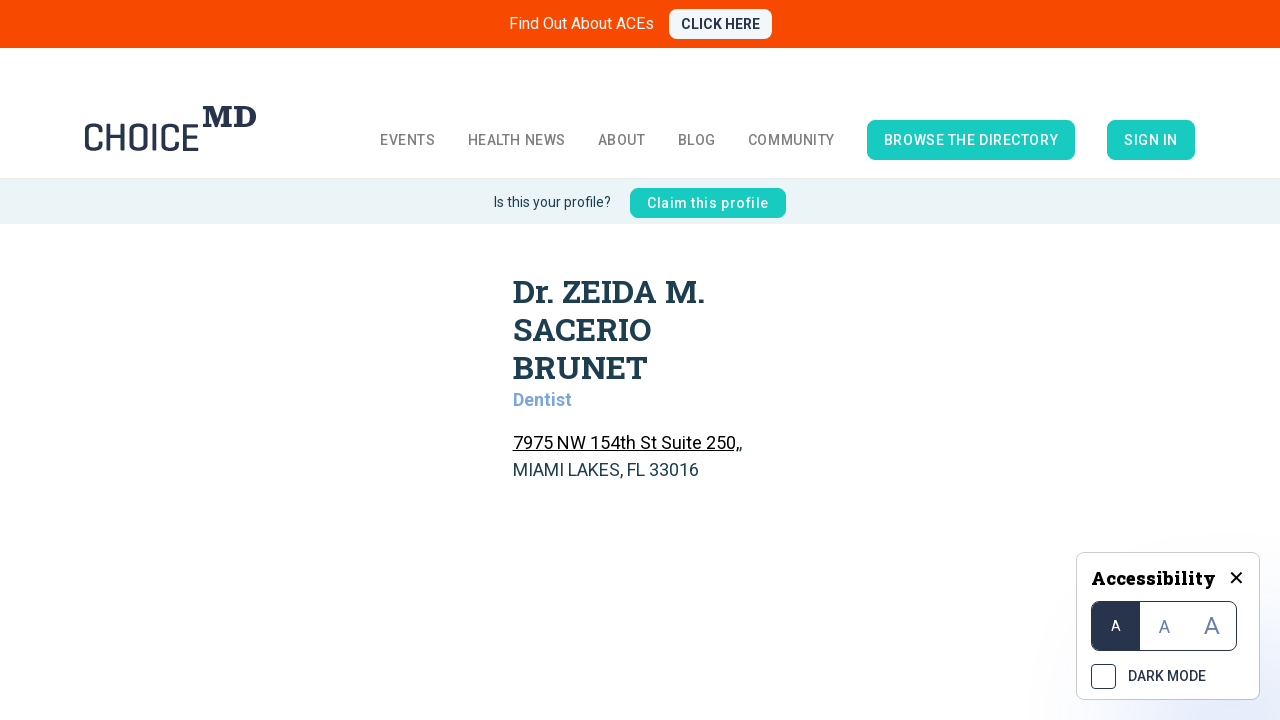

--- FILE ---
content_type: text/html; charset=utf-8
request_url: https://choicemd.com/provider-profile/zeida-m-sacerio-brunet-9103
body_size: 6427
content:
<!DOCTYPE html><html><head><meta charSet="utf-8"/><meta name="viewport" content="width=device-width, initial-scale=1, shrink-to-fit=no"/><link rel="stylesheet" href="https://fonts.googleapis.com/css?family=Roboto:300,400,500,700,900&amp;display=swap"/><link rel="stylesheet" href="https://fonts.googleapis.com/css?family=Roboto+Slab:300,400,500,700,900&amp;display=swap"/><link rel="stylesheet" href="https://fonts.googleapis.com/css?family=Raleway:400,600,700"/><link rel="stylesheet" href="https://use.fontawesome.com/releases/v5.6.1/css/all.css" integrity="sha384-gfdkjb5BdAXd+lj+gudLWI+BXq4IuLW5IT+brZEZsLFm++aCMlF1V92rMkPaX4PP" crossorigin="anonymous"/><link rel="stylesheet" href="https://stackpath.bootstrapcdn.com/bootstrap/4.1.3/css/bootstrap.min.css"/><link rel="stylesheet" href="/css/site-facelift.css"/><link rel="stylesheet" href="/css/admin.css"/><link rel="stylesheet" href="/css/login-tweaks.css"/><link rel="shortcut icon" href="/favicon.ico"/><meta name="keywords" content="Choice MD, doctor search, dentist search, women’s health, men’s health, children’s health, prevention, nutrition, medical, medical events, health information"/><link rel="canonical" href="https://www.choicemd.com/provider-profile/zeida-m-sacerio-brunet-9103"/><title>ChoiceMD | Dr. ZEIDA M. SACERIO BRUNET</title><meta name="description" content="The Choice MD provider profile for Dr. ZEIDA M. SACERIO BRUNET"/><link rel="preload" href="/_next/static/css/styles.0b8c560a.chunk.css" as="style" crossorigin="anonymous"/><link rel="stylesheet" href="/_next/static/css/styles.0b8c560a.chunk.css" crossorigin="anonymous" data-n-g=""/><noscript data-n-css="true"></noscript><link rel="preload" href="/_next/static/chunks/main-7522d19408d58e9421cd.module.js" as="script" crossorigin="anonymous"/><link rel="preload" href="/_next/static/chunks/webpack-5368516be23b2b90b813.module.js" as="script" crossorigin="anonymous"/><link rel="preload" href="/_next/static/chunks/framework.2d06488d9cc42d747bd3.module.js" as="script" crossorigin="anonymous"/><link rel="preload" href="/_next/static/chunks/commons.012a07f2f15ed4ea0f01.module.js" as="script" crossorigin="anonymous"/><link rel="preload" href="/_next/static/chunks/24dcc23de41db3c2dfe6e2a9e23818d65f1c219c.3a2a81f4fd2d52d5ec8f.module.js" as="script" crossorigin="anonymous"/><link rel="preload" href="/_next/static/chunks/32a404b1d2709f2bcb74ed8a6e36182f43a8dc8f.ee0fac52adb536487a3e.module.js" as="script" crossorigin="anonymous"/><link rel="preload" href="/_next/static/chunks/styles.36d1281f53c2f3e1c83a.module.js" as="script" crossorigin="anonymous"/><link rel="preload" href="/_next/static/chunks/pages/_app-7867e5a3503309064649.module.js" as="script" crossorigin="anonymous"/><link rel="preload" href="/_next/static/chunks/29107295.48f2634a2f2dc940ed6c.module.js" as="script" crossorigin="anonymous"/><link rel="preload" href="/_next/static/chunks/6f787607857516b7a0b26e9225fbba9fcdaad3ca.aa96839dd7bf6458e53f.module.js" as="script" crossorigin="anonymous"/><link rel="preload" href="/_next/static/chunks/7ba9e17a9223fb7ed6bd88dbd4c2e796814a7183.427ccdf7f54bef8934be.module.js" as="script" crossorigin="anonymous"/><link rel="preload" href="/_next/static/chunks/a2d9558e037e5d5339fcffabefde4a0911e22f92.1e957cc90227bca80327.module.js" as="script" crossorigin="anonymous"/><link rel="preload" href="/_next/static/chunks/741df7eba6d39609b532d76be916c9a2cc04e926.1cd23b069cebd10512b6.module.js" as="script" crossorigin="anonymous"/><link rel="preload" href="/_next/static/chunks/05996957cfd1ac5890448d142cf45c857109b7ca.370ebbba35d2b942a9b1.module.js" as="script" crossorigin="anonymous"/><link rel="preload" href="/_next/static/chunks/e29a90c6825de0583472187c9d73241061fca2b6.bd78076f112ec8ecceb1.module.js" as="script" crossorigin="anonymous"/><link rel="preload" href="/_next/static/chunks/pages/provider-profile/%5Bslug%5D-c103b247b9ca53d5bf7b.module.js" as="script" crossorigin="anonymous"/></head><body><div id="__next"><div class="appRoot font1 theme-light"><div class="notifications-component "><div class="notification-container--top-full"></div><div class="notification-container--bottom-full"></div><div class="notification-container--top-left"></div><div class="notification-container--top-right"></div><div class="notification-container--bottom-left"></div><div class="notification-container--bottom-right"></div><div class="notification-container--top-center"></div><div class="notification-container--center"><div class="flex-center"></div></div><div class="notification-container--bottom-center"></div></div><div class="app-banner "><a class="app-banner-title" href="/about-ace">Find Out About ACEs</a><a class="app-banner-button" href="/about-ace">CLICK HERE</a></div><div style="position:absolute;top:48px;bottom:0;left:0;right:0"><div class="bg-light fixed-navbar app-container themed-bg"><nav class="navbar navbar-expand-lg navbar-light navbar-absolute custom-navbar  inv-white "><div class="container w-lg-100"><button class="navbar-toggler" id="navbar-toggler" type="button" data-toggle="collapse" data-target="#navbarNavDropdown" style="z-index:99999"><svg width="48" height="48" viewBox="0 0 48 48" fill="none" xmlns="http://www.w3.org/2000/svg"><path d="M14 17H34" stroke="currentColor" stroke-width="3"></path><path d="M14 24H34" stroke="currentColor" stroke-width="3"></path><path d="M14 31H34" stroke="currentColor" stroke-width="3"></path></svg></button><a class="navbar-brand" href="/"><img loading="lazy" src="/images/header-logo.svg" alt="ChoiceMD" title="ChoiceMD" id="header-logo-dark"/><img src="/images/header-logo-white.svg" alt="ChoiceMD" loading="lazy" title="ChoiceMD" id="header-logo-white" class="d-none"/></a><div class="collapse navbar-collapse " id="navbarNavDropdown"><ul class="navbar-nav navbar-nav-main ml-auto font-weight-bold text-uppercase"><li class="nav-item"><a class="nav-link themed-color" href="/events">Events</a></li><li class="nav-item"><a class="nav-link themed-color " href="/health-news">Health News</a></li><li class="nav-item"><a class="nav-link themed-color " href="/about">About</a><ul class="nav-pulldown"><li><a class="themed-color" href="/about">ChoiceMD</a></li><li><a class="themed-color" href="/founder">Meet The founder</a></li><li><a class="themed-color" href="/my-story">My story</a></li><li><a class="themed-color" href="/founder#inTheMedia">In the media</a></li><li><a class="themed-color" href="/our-team">Our team</a></li><li><a class="themed-color" href="/awards">Awards</a></li></ul></li><li class="nav-item"><a class="nav-link themed-color" href="/blog">Blog</a></li><li class="nav-item"><a class="nav-link themed-color" href="/community">Community</a></li><li class="nav-item align-self-center"><a class="nav-link btn themed-color cm-btn-primary" href="/provider-search">browse the directory</a></li><li class="nav-item align-self-center"><a class="nav-link btn themed-color cm-btn-primary" href="/admin">Sign in</a></li></ul></div><a class="btn btn-getlisted btn-getlisted-mobile text-uppercase d-none" href="/providers">Get listed</a></div></nav><div class="content"><div class="premium-content"><div class="profile-status">Is this your profile?<!-- --> <button class="btn cm-btn-primary font-roboto btn-sm">Claim this profile</button></div><div class="themed-color container mt-5"><div class="row header-section"><div class="col-sm-3 info-block"><div class="mb-3"><h2 class="info-title">Dr. ZEIDA M. SACERIO BRUNET</h2><div class="info-subtitle"> <!-- -->Dentist</div></div><div class="mb-2"><a class="themed-color info-location-link" target="_blank" rel="noopener noreferrer" href="https://maps.google.com/maps?saddr=Current+Location&amp;daddr=25.9138329,-80.3304062&amp;ie=UTF-8&amp;view=map&amp;t=m&amp;z=16">7975 NW 154th St Suite 250,</a>, <!-- --> <!-- -->MIAMI LAKES,<!-- --> <!-- -->FL<!-- --> <!-- -->33016</div><div></div></div></div><div class="row images-section"></div><div class="section mb-5"><hr/></div><div class="row section"><div class="col-md-8"><span class="premium-section-title themed-color mb-3">Organization type</span><span class="premium-section-desc themed-color"><ul></ul></span></div><div class="col-md-4"><span class="premium-section-title themed-color mb-3">Languages</span><span class="premium-section-desc themed-color"><ul><li class="themed-color">English</li></ul></span></div><div class="col-md-12"><span class="premium-section-title themed-color mb-3">Locations</span><span class="premium-section-desc themed-color"><ul class="fa-ul"><li class="themed-color location"><i class="fa-li fa fa-map-marker"></i><a class="themed-color info-location-link" target="_blank" rel="noopener noreferrer" href="https://maps.google.com/maps?saddr=Current+Location&amp;daddr=25.9138329,-80.3304062&amp;ie=UTF-8&amp;view=map&amp;t=m&amp;z=16">7975 NW 154th St Suite 250,</a>, <!-- --> <!-- -->MIAMI LAKES,<!-- --> <!-- -->FL<!-- --> <!-- -->33016</li></ul></span></div></div></div></div><div></div></div><div class="footer custom-footer"><div class="container"><div class="row footer-navigation"><div class="col-6 col-md-4 col-xl-3"><ul><li><a href="/provider-search">Find a Provider</a></li><li class="mt-1 mt-sm-3 mt-md-0"><a href="/events">Find Local Events</a></li><li class="mt-1 mt-sm-3 mt-md-0"><a href="/blog">Blog</a></li></ul></div><div class="col-6 col-md-4 col-xl-3"><ul><li><a href="/about">About Us</a></li><li class="mt-1 mt-sm-3 mt-md-0"><a href="/about">Contact Us</a></li></ul></div><div class="col-6 col-md-4 col-xl-3"><ul><li class="mt-1 mt-sm-0"><a href="/privacy-policy">Privacy Policy</a></li><li class="mt-1 mt-sm-3 mt-md-0"><a href="/disclaimer">Disclaimer</a></li></ul></div><div class="col-6 col-md-3 col-xl-3 d-flex justify-content-end"><a class="btn cm-btn-primary mb-4 mb-sm-4 mb-md-0 align-self-start" href="/providers/basic">Get Listed as a Provider</a></div></div><div class="row align-items-center footer-alt"><div class="col-12 col-md-8 order-2 order-md-1"><div class="footer-copyright">© 2012. Choice MD, LLC. All rights Reserved. <a href="/terms-and-conditions">Terms and Conditions</a></div></div><div class="col-12 col-md-4 d-flex justify-content-md-end justify-content-center order-1 order-md-2"><div class="footer-social align-self-end"><ul><li><a href="https://www.facebook.com/ChoiceMD" target="_blank" rel="noopener noreferrer"><svg width="24" height="24" viewBox="0 0 24 24" fill="none" xmlns="http://www.w3.org/2000/svg"><path d="M23.625 12C23.625 5.57812 18.4219 0.375 12 0.375C5.57812 0.375 0.375 5.57812 0.375 12C0.375 17.8125 4.59375 22.6406 10.1719 23.4844V15.375H7.21875V12H10.1719V9.46875C10.1719 6.5625 11.9062 4.92188 14.5312 4.92188C15.8438 4.92188 17.1562 5.15625 17.1562 5.15625V8.01562H15.7031C14.25 8.01562 13.7812 8.90625 13.7812 9.84375V12H17.0156L16.5 15.375H13.7812V23.4844C19.3594 22.6406 23.625 17.8125 23.625 12Z" fill="currentColor"></path></svg></a></li><li><a href="https://twitter.com/ChoiceMD" target="_blank" rel="noopener noreferrer"><svg width="24" height="20" viewBox="0 0 24 20" fill="none" xmlns="http://www.w3.org/2000/svg"><path d="M21.5156 5.125C22.4531 4.42188 23.2969 3.57812 23.9531 2.59375C23.1094 2.96875 22.125 3.25 21.1406 3.34375C22.1719 2.73438 22.9219 1.79688 23.2969 0.625C22.3594 1.1875 21.2812 1.60938 20.2031 1.84375C19.2656 0.859375 18 0.296875 16.5938 0.296875C13.875 0.296875 11.6719 2.5 11.6719 5.21875C11.6719 5.59375 11.7188 5.96875 11.8125 6.34375C7.73438 6.10938 4.07812 4.14062 1.64062 1.1875C1.21875 1.89062 0.984375 2.73438 0.984375 3.67188C0.984375 5.35938 1.82812 6.85938 3.1875 7.75C2.39062 7.70312 1.59375 7.51562 0.9375 7.14062V7.1875C0.9375 9.57812 2.625 11.5469 4.875 12.0156C4.5 12.1094 4.03125 12.2031 3.60938 12.2031C3.28125 12.2031 3 12.1562 2.67188 12.1094C3.28125 14.0781 5.10938 15.4844 7.26562 15.5312C5.57812 16.8438 3.46875 17.6406 1.17188 17.6406C0.75 17.6406 0.375 17.5938 0 17.5469C2.15625 18.9531 4.73438 19.75 7.54688 19.75C16.5938 19.75 21.5156 12.2969 21.5156 5.78125C21.5156 5.54688 21.5156 5.35938 21.5156 5.125Z" fill="currentColor"></path></svg></a></li><li><a href="https://www.pinterest.com/choicemdmiami" target="_blank" rel="noopener noreferrer"><svg width="24" height="24" viewBox="0 0 24 24" fill="none" xmlns="http://www.w3.org/2000/svg"><path d="M23.25 12C23.25 5.57812 18.0469 0.375 11.625 0.375C5.20312 0.375 0 5.57812 0 12C0 16.9688 3.04688 21.1406 7.35938 22.8281C7.26562 21.9375 7.17188 20.5312 7.40625 19.5C7.64062 18.6094 8.76562 13.7344 8.76562 13.7344C8.76562 13.7344 8.4375 13.0312 8.4375 12C8.4375 10.4062 9.375 9.1875 10.5469 9.1875C11.5312 9.1875 12 9.9375 12 10.8281C12 11.8125 11.3438 13.3125 11.0156 14.7188C10.7812 15.8438 11.625 16.7812 12.75 16.7812C14.8125 16.7812 16.4062 14.625 16.4062 11.4844C16.4062 8.67188 14.3906 6.75 11.5781 6.75C8.25 6.75 6.32812 9.23438 6.32812 11.7656C6.32812 12.7969 6.70312 13.875 7.17188 14.4375C7.26562 14.5312 7.26562 14.6719 7.26562 14.7656C7.17188 15.1406 6.9375 15.9375 6.9375 16.0781C6.89062 16.3125 6.75 16.3594 6.51562 16.2656C5.0625 15.5625 4.17188 13.4531 4.17188 11.7188C4.17188 8.0625 6.84375 4.6875 11.8594 4.6875C15.8906 4.6875 19.0312 7.59375 19.0312 11.4375C19.0312 15.4219 16.5 18.6562 12.9844 18.6562C11.8125 18.6562 10.6875 18.0469 10.3125 17.2969C10.3125 17.2969 9.75 19.5469 9.60938 20.0625C9.32812 21.0938 8.625 22.3594 8.15625 23.1094C9.23438 23.4844 10.4062 23.625 11.625 23.625C18.0469 23.625 23.25 18.4219 23.25 12Z" fill="currentColor"></path></svg></a></li><li><a href="https://www.instagram.com/choicemd.miami/?hl=en" target="_blank" rel="noopener noreferrer"><svg width="22" height="22" viewBox="0 0 22 22" fill="none" xmlns="http://www.w3.org/2000/svg"><path d="M11.5 5.60938C8.5 5.60938 6.10938 8.04688 6.10938 11C6.10938 14 8.5 16.3906 11.5 16.3906C14.4531 16.3906 16.8906 14 16.8906 11C16.8906 8.04688 14.4531 5.60938 11.5 5.60938ZM11.5 14.5156C9.57812 14.5156 7.98438 12.9688 7.98438 11C7.98438 9.07812 9.53125 7.53125 11.5 7.53125C13.4219 7.53125 14.9688 9.07812 14.9688 11C14.9688 12.9688 13.4219 14.5156 11.5 14.5156ZM18.3438 5.42188C18.3438 4.71875 17.7812 4.15625 17.0781 4.15625C16.375 4.15625 15.8125 4.71875 15.8125 5.42188C15.8125 6.125 16.375 6.6875 17.0781 6.6875C17.7812 6.6875 18.3438 6.125 18.3438 5.42188ZM21.9062 6.6875C21.8125 5 21.4375 3.5 20.2188 2.28125C19 1.0625 17.5 0.6875 15.8125 0.59375C14.0781 0.5 8.875 0.5 7.14062 0.59375C5.45312 0.6875 4 1.0625 2.73438 2.28125C1.51562 3.5 1.14062 5 1.04688 6.6875C0.953125 8.42188 0.953125 13.625 1.04688 15.3594C1.14062 17.0469 1.51562 18.5 2.73438 19.7656C4 20.9844 5.45312 21.3594 7.14062 21.4531C8.875 21.5469 14.0781 21.5469 15.8125 21.4531C17.5 21.3594 19 20.9844 20.2188 19.7656C21.4375 18.5 21.8125 17.0469 21.9062 15.3594C22 13.625 22 8.42188 21.9062 6.6875ZM19.6562 17.1875C19.3281 18.125 18.5781 18.8281 17.6875 19.2031C16.2812 19.7656 13 19.625 11.5 19.625C9.95312 19.625 6.67188 19.7656 5.3125 19.2031C4.375 18.8281 3.67188 18.125 3.29688 17.1875C2.73438 15.8281 2.875 12.5469 2.875 11C2.875 9.5 2.73438 6.21875 3.29688 4.8125C3.67188 3.92188 4.375 3.21875 5.3125 2.84375C6.67188 2.28125 9.95312 2.42188 11.5 2.42188C13 2.42188 16.2812 2.28125 17.6875 2.84375C18.5781 3.17188 19.2812 3.92188 19.6562 4.8125C20.2188 6.21875 20.0781 9.5 20.0781 11C20.0781 12.5469 20.2188 15.8281 19.6562 17.1875Z" fill="currentColor"></path></svg></a></li></ul></div></div></div></div></div><div class="AccessabilityBox__container "><div class="AccessabilityBox__container-inner"><div class="AccessabilityBox__header"><h4>Accessibility</h4><a>✕</a></div><div class="AccessabilityBox__font-container"><div class="AccessabilityBox__font-item AccessabilityBox__font-item--active"><span>A</span></div><div class="AccessabilityBox__font-item "><span>A</span></div><div class="AccessabilityBox__font-item "><span>A</span></div></div><div class="AccessabilityBox__dark-mode"><div class="AccessabilityBox__checkbox"></div><span>DARK MODE</span></div></div><div class="AccessabilityBox__expand"><img loading="lazy" src="/icons/accessability.png" alt="Accessibility icon"/></div></div></div></div></div></div><script id="__NEXT_DATA__" type="application/json" crossorigin="anonymous">{"props":{"user":null,"pageProps":{"slug":"zeida-m-sacerio-brunet-9103","provider":{"address_city":"MIAMI LAKES","address_state":"FL","address_street1":"7975 NW 154th St Suite 250,","address_street2":"","address_zipcode":"33016","affiliated_hospitals":null,"awards":null,"clinical_interest_names":[],"clinical_interest_names_str":null,"clinical_interests":[],"contact_name":null,"distance_miles":null,"doctor_firstname":"ZEIDA","doctor_gender":null,"doctor_lastname":"SACERIO BRUNET","doctor_middlename":"M","doctor_name":"ZEIDA M. SACERIO BRUNET","education":null,"email":"zeidasb@yahoo.es","facebook":null,"facility_type_names":[],"facility_types":[],"id_provider":9103,"id_provider_claim":null,"id_provider_type":4,"id_user":null,"images":[],"instagram":null,"insurance_information":null,"insurance_names":[],"insurance_names_str":null,"insurances":[],"is_claim_mail_sent":null,"is_pending":0,"languages":null,"last_edited":"2023-10-08 04:29:08.748327","lat":25.9138329,"license_id":"21697","license_number":"21844","likes":0,"linkedin":null,"lng":-80.3304062,"locations":[{"address_city":"MIAMI LAKES","address_state":"FL","address_street1":"7975 NW 154th St Suite 250,","address_street2":"","address_zipcode":"33016","id_provider":9103,"id_provider_location":13836,"lat":25.9138329,"lng":-80.3304062}],"medicare":false,"name":"ZEIDA M. SACERIO BRUNET","name_similarity":null,"organization_type_names":[],"organization_types":[],"our_program":null,"overview":null,"pending_status_changed":null,"phone_number":"571-8752","phone_number_clicks":0,"profile_picture":null,"provider_claim_created_at":null,"provider_claim_email":null,"provider_claim_name":" ","provider_claim_phonenumber":null,"provider_type":"Dentist","rank_code":null,"school_type_names":[],"school_types":[],"slug":"zeida-m-sacerio-brunet-9103","specialty_type":null,"specialty_type_names":[],"specialty_types":[],"twitter":null,"video":null,"website":null}},"styleChanger":{"styleChangerColor":1,"styleChangerFontSize":1,"hide":false,"theme":"light"}},"page":"/provider-profile/[slug]","query":{"slug":"zeida-m-sacerio-brunet-9103"},"buildId":"UGRfogKPREJQAqBBVyXwW","isFallback":false,"gip":true,"appGip":true,"head":[["meta",{"charSet":"utf-8"}],["meta",{"name":"viewport","content":"width=device-width, initial-scale=1, shrink-to-fit=no"}],["link",{"rel":"stylesheet","href":"https://fonts.googleapis.com/css?family=Roboto:300,400,500,700,900\u0026display=swap"}],["link",{"rel":"stylesheet","href":"https://fonts.googleapis.com/css?family=Roboto+Slab:300,400,500,700,900\u0026display=swap"}],["link",{"rel":"stylesheet","href":"https://fonts.googleapis.com/css?family=Raleway:400,600,700"}],["link",{"rel":"stylesheet","href":"https://use.fontawesome.com/releases/v5.6.1/css/all.css","integrity":"sha384-gfdkjb5BdAXd+lj+gudLWI+BXq4IuLW5IT+brZEZsLFm++aCMlF1V92rMkPaX4PP","crossOrigin":"anonymous"}],["link",{"rel":"stylesheet","href":"https://stackpath.bootstrapcdn.com/bootstrap/4.1.3/css/bootstrap.min.css"}],["link",{"rel":"stylesheet","href":"/css/site-facelift.css"}],["link",{"rel":"stylesheet","href":"/css/admin.css"}],["link",{"rel":"stylesheet","href":"/css/login-tweaks.css"}],["link",{"rel":"shortcut icon","href":"/favicon.ico"}],["meta",{"name":"keywords","content":"Choice MD, doctor search, dentist search, women’s health, men’s health, children’s health, prevention, nutrition, medical, medical events, health information"}],["link",{"rel":"canonical","href":"https://www.choicemd.com/provider-profile/zeida-m-sacerio-brunet-9103"}],["title",{"children":"ChoiceMD | Dr. ZEIDA M. SACERIO BRUNET"}],["meta",{"name":"description","content":"The Choice MD provider profile for Dr. ZEIDA M. SACERIO BRUNET"}]]}</script><script crossorigin="anonymous" nomodule="">!function(){var e=document,t=e.createElement("script");if(!("noModule"in t)&&"onbeforeload"in t){var n=!1;e.addEventListener("beforeload",function(e){if(e.target===t)n=!0;else if(!e.target.hasAttribute("nomodule")||!n)return;e.preventDefault()},!0),t.type="module",t.src=".",e.head.appendChild(t),t.remove()}}();</script><script crossorigin="anonymous" nomodule="" src="/_next/static/chunks/polyfills-1b3724a9e57553954bd8.js"></script><script src="/_next/static/chunks/main-6415fd7cc01842db2eb7.js" async="" crossorigin="anonymous" nomodule=""></script><script src="/_next/static/chunks/main-7522d19408d58e9421cd.module.js" async="" crossorigin="anonymous" type="module"></script><script src="/_next/static/chunks/webpack-3cfdcf4d694bb59aea3d.js" async="" crossorigin="anonymous" nomodule=""></script><script src="/_next/static/chunks/webpack-5368516be23b2b90b813.module.js" async="" crossorigin="anonymous" type="module"></script><script src="/_next/static/chunks/framework.2d06488d9cc42d747bd3.js" async="" crossorigin="anonymous" nomodule=""></script><script src="/_next/static/chunks/framework.2d06488d9cc42d747bd3.module.js" async="" crossorigin="anonymous" type="module"></script><script src="/_next/static/chunks/commons.9b194a125ba43086399a.js" async="" crossorigin="anonymous" nomodule=""></script><script src="/_next/static/chunks/commons.012a07f2f15ed4ea0f01.module.js" async="" crossorigin="anonymous" type="module"></script><script src="/_next/static/chunks/24dcc23de41db3c2dfe6e2a9e23818d65f1c219c.3a2a81f4fd2d52d5ec8f.js" async="" crossorigin="anonymous" nomodule=""></script><script src="/_next/static/chunks/24dcc23de41db3c2dfe6e2a9e23818d65f1c219c.3a2a81f4fd2d52d5ec8f.module.js" async="" crossorigin="anonymous" type="module"></script><script src="/_next/static/chunks/32a404b1d2709f2bcb74ed8a6e36182f43a8dc8f.ff3dd30bcb04e6446a14.js" async="" crossorigin="anonymous" nomodule=""></script><script src="/_next/static/chunks/32a404b1d2709f2bcb74ed8a6e36182f43a8dc8f.ee0fac52adb536487a3e.module.js" async="" crossorigin="anonymous" type="module"></script><script src="/_next/static/chunks/styles.36d1281f53c2f3e1c83a.js" async="" crossorigin="anonymous" nomodule=""></script><script src="/_next/static/chunks/styles.36d1281f53c2f3e1c83a.module.js" async="" crossorigin="anonymous" type="module"></script><script src="/_next/static/chunks/pages/_app-9def2cecc2511be4559a.js" async="" crossorigin="anonymous" nomodule=""></script><script src="/_next/static/chunks/pages/_app-7867e5a3503309064649.module.js" async="" crossorigin="anonymous" type="module"></script><script src="/_next/static/chunks/29107295.48f2634a2f2dc940ed6c.js" async="" crossorigin="anonymous" nomodule=""></script><script src="/_next/static/chunks/29107295.48f2634a2f2dc940ed6c.module.js" async="" crossorigin="anonymous" type="module"></script><script src="/_next/static/chunks/6f787607857516b7a0b26e9225fbba9fcdaad3ca.580bcc8512e9624b0e2b.js" async="" crossorigin="anonymous" nomodule=""></script><script src="/_next/static/chunks/6f787607857516b7a0b26e9225fbba9fcdaad3ca.aa96839dd7bf6458e53f.module.js" async="" crossorigin="anonymous" type="module"></script><script src="/_next/static/chunks/7ba9e17a9223fb7ed6bd88dbd4c2e796814a7183.ddb5284b5f5b10bf1ae0.js" async="" crossorigin="anonymous" nomodule=""></script><script src="/_next/static/chunks/7ba9e17a9223fb7ed6bd88dbd4c2e796814a7183.427ccdf7f54bef8934be.module.js" async="" crossorigin="anonymous" type="module"></script><script src="/_next/static/chunks/a2d9558e037e5d5339fcffabefde4a0911e22f92.5fb4ee28e00909507329.js" async="" crossorigin="anonymous" nomodule=""></script><script src="/_next/static/chunks/a2d9558e037e5d5339fcffabefde4a0911e22f92.1e957cc90227bca80327.module.js" async="" crossorigin="anonymous" type="module"></script><script src="/_next/static/chunks/741df7eba6d39609b532d76be916c9a2cc04e926.1cd23b069cebd10512b6.js" async="" crossorigin="anonymous" nomodule=""></script><script src="/_next/static/chunks/741df7eba6d39609b532d76be916c9a2cc04e926.1cd23b069cebd10512b6.module.js" async="" crossorigin="anonymous" type="module"></script><script src="/_next/static/chunks/05996957cfd1ac5890448d142cf45c857109b7ca.85e9004916dd7481fc87.js" async="" crossorigin="anonymous" nomodule=""></script><script src="/_next/static/chunks/05996957cfd1ac5890448d142cf45c857109b7ca.370ebbba35d2b942a9b1.module.js" async="" crossorigin="anonymous" type="module"></script><script src="/_next/static/chunks/e29a90c6825de0583472187c9d73241061fca2b6.9d0b4c0f37e51f48972e.js" async="" crossorigin="anonymous" nomodule=""></script><script src="/_next/static/chunks/e29a90c6825de0583472187c9d73241061fca2b6.bd78076f112ec8ecceb1.module.js" async="" crossorigin="anonymous" type="module"></script><script src="/_next/static/chunks/pages/provider-profile/%5Bslug%5D-0fe4255e1b7ffea14306.js" async="" crossorigin="anonymous" nomodule=""></script><script src="/_next/static/chunks/pages/provider-profile/%5Bslug%5D-c103b247b9ca53d5bf7b.module.js" async="" crossorigin="anonymous" type="module"></script><script src="/_next/static/UGRfogKPREJQAqBBVyXwW/_buildManifest.js" async="" crossorigin="anonymous" nomodule=""></script><script src="/_next/static/UGRfogKPREJQAqBBVyXwW/_buildManifest.module.js" async="" crossorigin="anonymous" type="module"></script><script src="/_next/static/UGRfogKPREJQAqBBVyXwW/_ssgManifest.js" async="" crossorigin="anonymous" nomodule=""></script><script src="/_next/static/UGRfogKPREJQAqBBVyXwW/_ssgManifest.module.js" async="" crossorigin="anonymous" type="module"></script></body></html>

--- FILE ---
content_type: text/css; charset=UTF-8
request_url: https://choicemd.com/_next/static/css/styles.0b8c560a.chunk.css
body_size: 18664
content:
/* Make clicks pass-through */
#nprogress {
  pointer-events: none;
}

#nprogress .bar {
  background: #29d;

  position: fixed;
  z-index: 1031;
  top: 0;
  left: 0;

  width: 100%;
  height: 2px;
}

/* Fancy blur effect */
#nprogress .peg {
  display: block;
  position: absolute;
  right: 0px;
  width: 100px;
  height: 100%;
  box-shadow: 0 0 10px #29d, 0 0 5px #29d;
  opacity: 1.0;

  -webkit-transform: rotate(3deg) translate(0px, -4px);
      -ms-transform: rotate(3deg) translate(0px, -4px);
          transform: rotate(3deg) translate(0px, -4px);
}

/* Remove these to get rid of the spinner */
#nprogress .spinner {
  display: block;
  position: fixed;
  z-index: 1031;
  top: 15px;
  right: 15px;
}

#nprogress .spinner-icon {
  width: 18px;
  height: 18px;
  box-sizing: border-box;

  border: solid 2px transparent;
  border-top-color: #29d;
  border-left-color: #29d;
  border-radius: 50%;

  -webkit-animation: nprogress-spinner 400ms linear infinite;
          animation: nprogress-spinner 400ms linear infinite;
}

.nprogress-custom-parent {
  overflow: hidden;
  position: relative;
}

.nprogress-custom-parent #nprogress .spinner,
.nprogress-custom-parent #nprogress .bar {
  position: absolute;
}

@-webkit-keyframes nprogress-spinner {
  0%   { -webkit-transform: rotate(0deg); }
  100% { -webkit-transform: rotate(360deg); }
}
@keyframes nprogress-spinner {
  0%   { transform: rotate(0deg); }
  100% { transform: rotate(360deg); }
}


.notification-container--bottom-center,.notification-container--bottom-full,.notification-container--bottom-left,.notification-container--bottom-right,.notification-container--center,.notification-container--top-center,.notification-container--top-full,.notification-container--top-left,.notification-container--top-right{min-width:325px;position:absolute;pointer-events:all}.notification-container--bottom-center,.notification-container--center,.notification-container--top-center{display:flex;justify-content:center;align-items:center;flex-direction:column;left:calc(50% - 175px);max-width:350px}.notification-container--center{top:20px;height:100%;pointer-events:none}.notification-container--bottom-full,.notification-container--top-full{width:100%;min-width:100%}.notification-container--bottom-full{bottom:0}.flex-center{min-width:325px;display:flex;justify-content:center;align-items:center;flex-direction:column;pointer-events:all}.notification-container--top-center{top:20px}.notification-container--bottom-center{bottom:20px}.notification-container--top-left{left:20px;top:20px}.notification-container--top-right{right:20px;top:20px}.notification-container--bottom-left{left:20px;bottom:20px}.notification-container--bottom-right{bottom:20px;right:20px}.notification-container--mobile-bottom,.notification-container--mobile-top{pointer-events:all;position:absolute}.notification-container--mobile-top{right:20px;left:20px;top:20px}.notification-container--mobile-bottom{right:20px;left:20px;bottom:20px;margin-bottom:-15px}.notification__item--default{background-color:#007bff;border-left:8px solid #0562c7}.notification__item--default .notification__timer{background-color:#007bff}.notification__item--default .notification__timer-filler{background-color:#fff}.notification__item--default .notification__close{background-color:#007bff}.notification__item--success{background-color:#28a745;border-left:8px solid #1f8838}.notification__item--success .notification__timer{background-color:#28a745}.notification__item--success .notification__timer-filler{background-color:#fff}.notification__item--success .notification__close{background-color:#28a745}.notification__item--danger{background-color:#dc3545;border-left:8px solid #bd1120}.notification__item--danger .notification__timer{background-color:#dc3545}.notification__item--danger .notification__timer-filler{background-color:#fff}.notification__item--danger .notification__close{background-color:#dc3545}.notification__item--info{background-color:#17a2b8;border-left:8px solid #138b9e}.notification__item--info .notification__timer{background-color:#17a2b8}.notification__item--info .notification__timer-filler{background-color:#fff}.notification__item--info .notification__close{background-color:#17a2b8}.notification__item--warning{background-color:#eab000;border-left:8px solid #ce9c09}.notification__item--warning .notification__timer{background-color:#eab000}.notification__item--warning .notification__timer-filler{background-color:#fff}.notification__item--warning .notification__close{background-color:#eab000}.notification__item--awesome{background-color:#685dc3;border-left:8px solid #4c3fb1}.notification__item--awesome .notification__timer{background-color:#685dc3}.notification__item--awesome .notification__timer-filler{background-color:#fff}.notification__item--awesome .notification__close{background-color:#685dc3}@keyframes timer{0%{width:100%}to{width:0}}.notifications-component{position:fixed;z-index:9000;pointer-events:none;width:100%;height:100%}.notification__item{display:flex;position:relative;border-radius:3px;margin-bottom:15px;box-shadow:1px 3px 4px rgba(0,0,0,.2);cursor:pointer}.notification-container--bottom-full .notification__item,.notification-container--top-full .notification__item{margin-bottom:0;border-radius:0}.notification__timer{width:100%;margin-top:10px}.notification__timer,.notification__timer-filler{height:3px;border-radius:5px}.notification__title{color:#fff;font-weight:700;font-size:14px;margin-top:5px;margin-bottom:5px}.notification__message{color:#fff;max-width:calc(100% - 15px);font-size:14px;line-height:150%;word-wrap:break-word;margin-bottom:0;margin-top:0}.notification__content{padding:8px 15px;display:inline-block;width:100%}.notification__close{width:18px;height:18px;border-radius:50%;display:inline-block;position:absolute;right:10px;top:10px}.notification__close:after{content:"\D7";position:absolute;transform:translate(-50%,-50%);color:#fff;font-size:12px;left:50%;top:50%}.notification-container--mobile-bottom .notification,.notification-container--mobile-bottom .notification__item,.notification-container--mobile-top .notification,.notification-container--mobile-top .notification__item{max-width:100%;width:100%}.notification-container--bottom-right .notification,.notification-container--top-right .notification{margin-left:auto}.notification-container--bottom-left .notification,.notification-container--top-left .notification{margin-right:auto}.notification-container--mobile-bottom .notification,.notification-container--mobile-top .notification{margin-left:auto;margin-right:auto}
/*!
 * Quill Editor v1.3.7
 * https://quilljs.com/
 * Copyright (c) 2014, Jason Chen
 * Copyright (c) 2013, salesforce.com
 */
.ql-container {
  box-sizing: border-box;
  font-family: Helvetica, Arial, sans-serif;
  font-size: 13px;
  height: 100%;
  margin: 0px;
  position: relative;
}
.ql-container.ql-disabled .ql-tooltip {
  visibility: hidden;
}
.ql-container.ql-disabled .ql-editor ul[data-checked] > li::before {
  pointer-events: none;
}
.ql-clipboard {
  left: -100000px;
  height: 1px;
  overflow-y: hidden;
  position: absolute;
  top: 50%;
}
.ql-clipboard p {
  margin: 0;
  padding: 0;
}
.ql-editor {
  box-sizing: border-box;
  line-height: 1.42;
  height: 100%;
  outline: none;
  overflow-y: auto;
  padding: 12px 15px;
  tab-size: 4;
  -moz-tab-size: 4;
  text-align: left;
  white-space: pre-wrap;
  word-wrap: break-word;
}
.ql-editor > * {
  cursor: text;
}
.ql-editor p,
.ql-editor ol,
.ql-editor ul,
.ql-editor pre,
.ql-editor blockquote,
.ql-editor h1,
.ql-editor h2,
.ql-editor h3,
.ql-editor h4,
.ql-editor h5,
.ql-editor h6 {
  margin: 0;
  padding: 0;
  counter-reset: list-1 list-2 list-3 list-4 list-5 list-6 list-7 list-8 list-9;
}
.ql-editor ol,
.ql-editor ul {
  padding-left: 1.5em;
}
.ql-editor ol > li,
.ql-editor ul > li {
  list-style-type: none;
}
.ql-editor ul > li::before {
  content: '\2022';
}
.ql-editor ul[data-checked=true],
.ql-editor ul[data-checked=false] {
  pointer-events: none;
}
.ql-editor ul[data-checked=true] > li *,
.ql-editor ul[data-checked=false] > li * {
  pointer-events: all;
}
.ql-editor ul[data-checked=true] > li::before,
.ql-editor ul[data-checked=false] > li::before {
  color: #777;
  cursor: pointer;
  pointer-events: all;
}
.ql-editor ul[data-checked=true] > li::before {
  content: '\2611';
}
.ql-editor ul[data-checked=false] > li::before {
  content: '\2610';
}
.ql-editor li::before {
  display: inline-block;
  white-space: nowrap;
  width: 1.2em;
}
.ql-editor li:not(.ql-direction-rtl)::before {
  margin-left: -1.5em;
  margin-right: 0.3em;
  text-align: right;
}
.ql-editor li.ql-direction-rtl::before {
  margin-left: 0.3em;
  margin-right: -1.5em;
}
.ql-editor ol li:not(.ql-direction-rtl),
.ql-editor ul li:not(.ql-direction-rtl) {
  padding-left: 1.5em;
}
.ql-editor ol li.ql-direction-rtl,
.ql-editor ul li.ql-direction-rtl {
  padding-right: 1.5em;
}
.ql-editor ol li {
  counter-reset: list-1 list-2 list-3 list-4 list-5 list-6 list-7 list-8 list-9;
  counter-increment: list-0;
}
.ql-editor ol li:before {
  content: counter(list-0, decimal) '. ';
}
.ql-editor ol li.ql-indent-1 {
  counter-increment: list-1;
}
.ql-editor ol li.ql-indent-1:before {
  content: counter(list-1, lower-alpha) '. ';
}
.ql-editor ol li.ql-indent-1 {
  counter-reset: list-2 list-3 list-4 list-5 list-6 list-7 list-8 list-9;
}
.ql-editor ol li.ql-indent-2 {
  counter-increment: list-2;
}
.ql-editor ol li.ql-indent-2:before {
  content: counter(list-2, lower-roman) '. ';
}
.ql-editor ol li.ql-indent-2 {
  counter-reset: list-3 list-4 list-5 list-6 list-7 list-8 list-9;
}
.ql-editor ol li.ql-indent-3 {
  counter-increment: list-3;
}
.ql-editor ol li.ql-indent-3:before {
  content: counter(list-3, decimal) '. ';
}
.ql-editor ol li.ql-indent-3 {
  counter-reset: list-4 list-5 list-6 list-7 list-8 list-9;
}
.ql-editor ol li.ql-indent-4 {
  counter-increment: list-4;
}
.ql-editor ol li.ql-indent-4:before {
  content: counter(list-4, lower-alpha) '. ';
}
.ql-editor ol li.ql-indent-4 {
  counter-reset: list-5 list-6 list-7 list-8 list-9;
}
.ql-editor ol li.ql-indent-5 {
  counter-increment: list-5;
}
.ql-editor ol li.ql-indent-5:before {
  content: counter(list-5, lower-roman) '. ';
}
.ql-editor ol li.ql-indent-5 {
  counter-reset: list-6 list-7 list-8 list-9;
}
.ql-editor ol li.ql-indent-6 {
  counter-increment: list-6;
}
.ql-editor ol li.ql-indent-6:before {
  content: counter(list-6, decimal) '. ';
}
.ql-editor ol li.ql-indent-6 {
  counter-reset: list-7 list-8 list-9;
}
.ql-editor ol li.ql-indent-7 {
  counter-increment: list-7;
}
.ql-editor ol li.ql-indent-7:before {
  content: counter(list-7, lower-alpha) '. ';
}
.ql-editor ol li.ql-indent-7 {
  counter-reset: list-8 list-9;
}
.ql-editor ol li.ql-indent-8 {
  counter-increment: list-8;
}
.ql-editor ol li.ql-indent-8:before {
  content: counter(list-8, lower-roman) '. ';
}
.ql-editor ol li.ql-indent-8 {
  counter-reset: list-9;
}
.ql-editor ol li.ql-indent-9 {
  counter-increment: list-9;
}
.ql-editor ol li.ql-indent-9:before {
  content: counter(list-9, decimal) '. ';
}
.ql-editor .ql-indent-1:not(.ql-direction-rtl) {
  padding-left: 3em;
}
.ql-editor li.ql-indent-1:not(.ql-direction-rtl) {
  padding-left: 4.5em;
}
.ql-editor .ql-indent-1.ql-direction-rtl.ql-align-right {
  padding-right: 3em;
}
.ql-editor li.ql-indent-1.ql-direction-rtl.ql-align-right {
  padding-right: 4.5em;
}
.ql-editor .ql-indent-2:not(.ql-direction-rtl) {
  padding-left: 6em;
}
.ql-editor li.ql-indent-2:not(.ql-direction-rtl) {
  padding-left: 7.5em;
}
.ql-editor .ql-indent-2.ql-direction-rtl.ql-align-right {
  padding-right: 6em;
}
.ql-editor li.ql-indent-2.ql-direction-rtl.ql-align-right {
  padding-right: 7.5em;
}
.ql-editor .ql-indent-3:not(.ql-direction-rtl) {
  padding-left: 9em;
}
.ql-editor li.ql-indent-3:not(.ql-direction-rtl) {
  padding-left: 10.5em;
}
.ql-editor .ql-indent-3.ql-direction-rtl.ql-align-right {
  padding-right: 9em;
}
.ql-editor li.ql-indent-3.ql-direction-rtl.ql-align-right {
  padding-right: 10.5em;
}
.ql-editor .ql-indent-4:not(.ql-direction-rtl) {
  padding-left: 12em;
}
.ql-editor li.ql-indent-4:not(.ql-direction-rtl) {
  padding-left: 13.5em;
}
.ql-editor .ql-indent-4.ql-direction-rtl.ql-align-right {
  padding-right: 12em;
}
.ql-editor li.ql-indent-4.ql-direction-rtl.ql-align-right {
  padding-right: 13.5em;
}
.ql-editor .ql-indent-5:not(.ql-direction-rtl) {
  padding-left: 15em;
}
.ql-editor li.ql-indent-5:not(.ql-direction-rtl) {
  padding-left: 16.5em;
}
.ql-editor .ql-indent-5.ql-direction-rtl.ql-align-right {
  padding-right: 15em;
}
.ql-editor li.ql-indent-5.ql-direction-rtl.ql-align-right {
  padding-right: 16.5em;
}
.ql-editor .ql-indent-6:not(.ql-direction-rtl) {
  padding-left: 18em;
}
.ql-editor li.ql-indent-6:not(.ql-direction-rtl) {
  padding-left: 19.5em;
}
.ql-editor .ql-indent-6.ql-direction-rtl.ql-align-right {
  padding-right: 18em;
}
.ql-editor li.ql-indent-6.ql-direction-rtl.ql-align-right {
  padding-right: 19.5em;
}
.ql-editor .ql-indent-7:not(.ql-direction-rtl) {
  padding-left: 21em;
}
.ql-editor li.ql-indent-7:not(.ql-direction-rtl) {
  padding-left: 22.5em;
}
.ql-editor .ql-indent-7.ql-direction-rtl.ql-align-right {
  padding-right: 21em;
}
.ql-editor li.ql-indent-7.ql-direction-rtl.ql-align-right {
  padding-right: 22.5em;
}
.ql-editor .ql-indent-8:not(.ql-direction-rtl) {
  padding-left: 24em;
}
.ql-editor li.ql-indent-8:not(.ql-direction-rtl) {
  padding-left: 25.5em;
}
.ql-editor .ql-indent-8.ql-direction-rtl.ql-align-right {
  padding-right: 24em;
}
.ql-editor li.ql-indent-8.ql-direction-rtl.ql-align-right {
  padding-right: 25.5em;
}
.ql-editor .ql-indent-9:not(.ql-direction-rtl) {
  padding-left: 27em;
}
.ql-editor li.ql-indent-9:not(.ql-direction-rtl) {
  padding-left: 28.5em;
}
.ql-editor .ql-indent-9.ql-direction-rtl.ql-align-right {
  padding-right: 27em;
}
.ql-editor li.ql-indent-9.ql-direction-rtl.ql-align-right {
  padding-right: 28.5em;
}
.ql-editor .ql-video {
  display: block;
  max-width: 100%;
}
.ql-editor .ql-video.ql-align-center {
  margin: 0 auto;
}
.ql-editor .ql-video.ql-align-right {
  margin: 0 0 0 auto;
}
.ql-editor .ql-bg-black {
  background-color: #000;
}
.ql-editor .ql-bg-red {
  background-color: #e60000;
}
.ql-editor .ql-bg-orange {
  background-color: #f90;
}
.ql-editor .ql-bg-yellow {
  background-color: #ff0;
}
.ql-editor .ql-bg-green {
  background-color: #008a00;
}
.ql-editor .ql-bg-blue {
  background-color: #06c;
}
.ql-editor .ql-bg-purple {
  background-color: #93f;
}
.ql-editor .ql-color-white {
  color: #fff;
}
.ql-editor .ql-color-red {
  color: #e60000;
}
.ql-editor .ql-color-orange {
  color: #f90;
}
.ql-editor .ql-color-yellow {
  color: #ff0;
}
.ql-editor .ql-color-green {
  color: #008a00;
}
.ql-editor .ql-color-blue {
  color: #06c;
}
.ql-editor .ql-color-purple {
  color: #93f;
}
.ql-editor .ql-font-serif {
  font-family: Georgia, Times New Roman, serif;
}
.ql-editor .ql-font-monospace {
  font-family: Monaco, Courier New, monospace;
}
.ql-editor .ql-size-small {
  font-size: 0.75em;
}
.ql-editor .ql-size-large {
  font-size: 1.5em;
}
.ql-editor .ql-size-huge {
  font-size: 2.5em;
}
.ql-editor .ql-direction-rtl {
  direction: rtl;
  text-align: inherit;
}
.ql-editor .ql-align-center {
  text-align: center;
}
.ql-editor .ql-align-justify {
  text-align: justify;
}
.ql-editor .ql-align-right {
  text-align: right;
}
.ql-editor.ql-blank::before {
  color: rgba(0,0,0,0.6);
  content: attr(data-placeholder);
  font-style: italic;
  left: 15px;
  pointer-events: none;
  position: absolute;
  right: 15px;
}
.ql-bubble.ql-toolbar:after,
.ql-bubble .ql-toolbar:after {
  clear: both;
  content: '';
  display: table;
}
.ql-bubble.ql-toolbar button,
.ql-bubble .ql-toolbar button {
  background: none;
  border: none;
  cursor: pointer;
  display: inline-block;
  float: left;
  height: 24px;
  padding: 3px 5px;
  width: 28px;
}
.ql-bubble.ql-toolbar button svg,
.ql-bubble .ql-toolbar button svg {
  float: left;
  height: 100%;
}
.ql-bubble.ql-toolbar button:active:hover,
.ql-bubble .ql-toolbar button:active:hover {
  outline: none;
}
.ql-bubble.ql-toolbar input.ql-image[type=file],
.ql-bubble .ql-toolbar input.ql-image[type=file] {
  display: none;
}
.ql-bubble.ql-toolbar button:hover,
.ql-bubble .ql-toolbar button:hover,
.ql-bubble.ql-toolbar button:focus,
.ql-bubble .ql-toolbar button:focus,
.ql-bubble.ql-toolbar button.ql-active,
.ql-bubble .ql-toolbar button.ql-active,
.ql-bubble.ql-toolbar .ql-picker-label:hover,
.ql-bubble .ql-toolbar .ql-picker-label:hover,
.ql-bubble.ql-toolbar .ql-picker-label.ql-active,
.ql-bubble .ql-toolbar .ql-picker-label.ql-active,
.ql-bubble.ql-toolbar .ql-picker-item:hover,
.ql-bubble .ql-toolbar .ql-picker-item:hover,
.ql-bubble.ql-toolbar .ql-picker-item.ql-selected,
.ql-bubble .ql-toolbar .ql-picker-item.ql-selected {
  color: #fff;
}
.ql-bubble.ql-toolbar button:hover .ql-fill,
.ql-bubble .ql-toolbar button:hover .ql-fill,
.ql-bubble.ql-toolbar button:focus .ql-fill,
.ql-bubble .ql-toolbar button:focus .ql-fill,
.ql-bubble.ql-toolbar button.ql-active .ql-fill,
.ql-bubble .ql-toolbar button.ql-active .ql-fill,
.ql-bubble.ql-toolbar .ql-picker-label:hover .ql-fill,
.ql-bubble .ql-toolbar .ql-picker-label:hover .ql-fill,
.ql-bubble.ql-toolbar .ql-picker-label.ql-active .ql-fill,
.ql-bubble .ql-toolbar .ql-picker-label.ql-active .ql-fill,
.ql-bubble.ql-toolbar .ql-picker-item:hover .ql-fill,
.ql-bubble .ql-toolbar .ql-picker-item:hover .ql-fill,
.ql-bubble.ql-toolbar .ql-picker-item.ql-selected .ql-fill,
.ql-bubble .ql-toolbar .ql-picker-item.ql-selected .ql-fill,
.ql-bubble.ql-toolbar button:hover .ql-stroke.ql-fill,
.ql-bubble .ql-toolbar button:hover .ql-stroke.ql-fill,
.ql-bubble.ql-toolbar button:focus .ql-stroke.ql-fill,
.ql-bubble .ql-toolbar button:focus .ql-stroke.ql-fill,
.ql-bubble.ql-toolbar button.ql-active .ql-stroke.ql-fill,
.ql-bubble .ql-toolbar button.ql-active .ql-stroke.ql-fill,
.ql-bubble.ql-toolbar .ql-picker-label:hover .ql-stroke.ql-fill,
.ql-bubble .ql-toolbar .ql-picker-label:hover .ql-stroke.ql-fill,
.ql-bubble.ql-toolbar .ql-picker-label.ql-active .ql-stroke.ql-fill,
.ql-bubble .ql-toolbar .ql-picker-label.ql-active .ql-stroke.ql-fill,
.ql-bubble.ql-toolbar .ql-picker-item:hover .ql-stroke.ql-fill,
.ql-bubble .ql-toolbar .ql-picker-item:hover .ql-stroke.ql-fill,
.ql-bubble.ql-toolbar .ql-picker-item.ql-selected .ql-stroke.ql-fill,
.ql-bubble .ql-toolbar .ql-picker-item.ql-selected .ql-stroke.ql-fill {
  fill: #fff;
}
.ql-bubble.ql-toolbar button:hover .ql-stroke,
.ql-bubble .ql-toolbar button:hover .ql-stroke,
.ql-bubble.ql-toolbar button:focus .ql-stroke,
.ql-bubble .ql-toolbar button:focus .ql-stroke,
.ql-bubble.ql-toolbar button.ql-active .ql-stroke,
.ql-bubble .ql-toolbar button.ql-active .ql-stroke,
.ql-bubble.ql-toolbar .ql-picker-label:hover .ql-stroke,
.ql-bubble .ql-toolbar .ql-picker-label:hover .ql-stroke,
.ql-bubble.ql-toolbar .ql-picker-label.ql-active .ql-stroke,
.ql-bubble .ql-toolbar .ql-picker-label.ql-active .ql-stroke,
.ql-bubble.ql-toolbar .ql-picker-item:hover .ql-stroke,
.ql-bubble .ql-toolbar .ql-picker-item:hover .ql-stroke,
.ql-bubble.ql-toolbar .ql-picker-item.ql-selected .ql-stroke,
.ql-bubble .ql-toolbar .ql-picker-item.ql-selected .ql-stroke,
.ql-bubble.ql-toolbar button:hover .ql-stroke-miter,
.ql-bubble .ql-toolbar button:hover .ql-stroke-miter,
.ql-bubble.ql-toolbar button:focus .ql-stroke-miter,
.ql-bubble .ql-toolbar button:focus .ql-stroke-miter,
.ql-bubble.ql-toolbar button.ql-active .ql-stroke-miter,
.ql-bubble .ql-toolbar button.ql-active .ql-stroke-miter,
.ql-bubble.ql-toolbar .ql-picker-label:hover .ql-stroke-miter,
.ql-bubble .ql-toolbar .ql-picker-label:hover .ql-stroke-miter,
.ql-bubble.ql-toolbar .ql-picker-label.ql-active .ql-stroke-miter,
.ql-bubble .ql-toolbar .ql-picker-label.ql-active .ql-stroke-miter,
.ql-bubble.ql-toolbar .ql-picker-item:hover .ql-stroke-miter,
.ql-bubble .ql-toolbar .ql-picker-item:hover .ql-stroke-miter,
.ql-bubble.ql-toolbar .ql-picker-item.ql-selected .ql-stroke-miter,
.ql-bubble .ql-toolbar .ql-picker-item.ql-selected .ql-stroke-miter {
  stroke: #fff;
}
@media (pointer: coarse) {
  .ql-bubble.ql-toolbar button:hover:not(.ql-active),
  .ql-bubble .ql-toolbar button:hover:not(.ql-active) {
    color: #ccc;
  }
  .ql-bubble.ql-toolbar button:hover:not(.ql-active) .ql-fill,
  .ql-bubble .ql-toolbar button:hover:not(.ql-active) .ql-fill,
  .ql-bubble.ql-toolbar button:hover:not(.ql-active) .ql-stroke.ql-fill,
  .ql-bubble .ql-toolbar button:hover:not(.ql-active) .ql-stroke.ql-fill {
    fill: #ccc;
  }
  .ql-bubble.ql-toolbar button:hover:not(.ql-active) .ql-stroke,
  .ql-bubble .ql-toolbar button:hover:not(.ql-active) .ql-stroke,
  .ql-bubble.ql-toolbar button:hover:not(.ql-active) .ql-stroke-miter,
  .ql-bubble .ql-toolbar button:hover:not(.ql-active) .ql-stroke-miter {
    stroke: #ccc;
  }
}
.ql-bubble {
  box-sizing: border-box;
}
.ql-bubble * {
  box-sizing: border-box;
}
.ql-bubble .ql-hidden {
  display: none;
}
.ql-bubble .ql-out-bottom,
.ql-bubble .ql-out-top {
  visibility: hidden;
}
.ql-bubble .ql-tooltip {
  position: absolute;
  transform: translateY(10px);
}
.ql-bubble .ql-tooltip a {
  cursor: pointer;
  text-decoration: none;
}
.ql-bubble .ql-tooltip.ql-flip {
  transform: translateY(-10px);
}
.ql-bubble .ql-formats {
  display: inline-block;
  vertical-align: middle;
}
.ql-bubble .ql-formats:after {
  clear: both;
  content: '';
  display: table;
}
.ql-bubble .ql-stroke {
  fill: none;
  stroke: #ccc;
  stroke-linecap: round;
  stroke-linejoin: round;
  stroke-width: 2;
}
.ql-bubble .ql-stroke-miter {
  fill: none;
  stroke: #ccc;
  stroke-miterlimit: 10;
  stroke-width: 2;
}
.ql-bubble .ql-fill,
.ql-bubble .ql-stroke.ql-fill {
  fill: #ccc;
}
.ql-bubble .ql-empty {
  fill: none;
}
.ql-bubble .ql-even {
  fill-rule: evenodd;
}
.ql-bubble .ql-thin,
.ql-bubble .ql-stroke.ql-thin {
  stroke-width: 1;
}
.ql-bubble .ql-transparent {
  opacity: 0.4;
}
.ql-bubble .ql-direction svg:last-child {
  display: none;
}
.ql-bubble .ql-direction.ql-active svg:last-child {
  display: inline;
}
.ql-bubble .ql-direction.ql-active svg:first-child {
  display: none;
}
.ql-bubble .ql-editor h1 {
  font-size: 2em;
}
.ql-bubble .ql-editor h2 {
  font-size: 1.5em;
}
.ql-bubble .ql-editor h3 {
  font-size: 1.17em;
}
.ql-bubble .ql-editor h4 {
  font-size: 1em;
}
.ql-bubble .ql-editor h5 {
  font-size: 0.83em;
}
.ql-bubble .ql-editor h6 {
  font-size: 0.67em;
}
.ql-bubble .ql-editor a {
  text-decoration: underline;
}
.ql-bubble .ql-editor blockquote {
  border-left: 4px solid #ccc;
  margin-bottom: 5px;
  margin-top: 5px;
  padding-left: 16px;
}
.ql-bubble .ql-editor code,
.ql-bubble .ql-editor pre {
  background-color: #f0f0f0;
  border-radius: 3px;
}
.ql-bubble .ql-editor pre {
  white-space: pre-wrap;
  margin-bottom: 5px;
  margin-top: 5px;
  padding: 5px 10px;
}
.ql-bubble .ql-editor code {
  font-size: 85%;
  padding: 2px 4px;
}
.ql-bubble .ql-editor pre.ql-syntax {
  background-color: #23241f;
  color: #f8f8f2;
  overflow: visible;
}
.ql-bubble .ql-editor img {
  max-width: 100%;
}
.ql-bubble .ql-picker {
  color: #ccc;
  display: inline-block;
  float: left;
  font-size: 14px;
  font-weight: 500;
  height: 24px;
  position: relative;
  vertical-align: middle;
}
.ql-bubble .ql-picker-label {
  cursor: pointer;
  display: inline-block;
  height: 100%;
  padding-left: 8px;
  padding-right: 2px;
  position: relative;
  width: 100%;
}
.ql-bubble .ql-picker-label::before {
  display: inline-block;
  line-height: 22px;
}
.ql-bubble .ql-picker-options {
  background-color: #444;
  display: none;
  min-width: 100%;
  padding: 4px 8px;
  position: absolute;
  white-space: nowrap;
}
.ql-bubble .ql-picker-options .ql-picker-item {
  cursor: pointer;
  display: block;
  padding-bottom: 5px;
  padding-top: 5px;
}
.ql-bubble .ql-picker.ql-expanded .ql-picker-label {
  color: #777;
  z-index: 2;
}
.ql-bubble .ql-picker.ql-expanded .ql-picker-label .ql-fill {
  fill: #777;
}
.ql-bubble .ql-picker.ql-expanded .ql-picker-label .ql-stroke {
  stroke: #777;
}
.ql-bubble .ql-picker.ql-expanded .ql-picker-options {
  display: block;
  margin-top: -1px;
  top: 100%;
  z-index: 1;
}
.ql-bubble .ql-color-picker,
.ql-bubble .ql-icon-picker {
  width: 28px;
}
.ql-bubble .ql-color-picker .ql-picker-label,
.ql-bubble .ql-icon-picker .ql-picker-label {
  padding: 2px 4px;
}
.ql-bubble .ql-color-picker .ql-picker-label svg,
.ql-bubble .ql-icon-picker .ql-picker-label svg {
  right: 4px;
}
.ql-bubble .ql-icon-picker .ql-picker-options {
  padding: 4px 0px;
}
.ql-bubble .ql-icon-picker .ql-picker-item {
  height: 24px;
  width: 24px;
  padding: 2px 4px;
}
.ql-bubble .ql-color-picker .ql-picker-options {
  padding: 3px 5px;
  width: 152px;
}
.ql-bubble .ql-color-picker .ql-picker-item {
  border: 1px solid transparent;
  float: left;
  height: 16px;
  margin: 2px;
  padding: 0px;
  width: 16px;
}
.ql-bubble .ql-picker:not(.ql-color-picker):not(.ql-icon-picker) svg {
  position: absolute;
  margin-top: -9px;
  right: 0;
  top: 50%;
  width: 18px;
}
.ql-bubble .ql-picker.ql-header .ql-picker-label[data-label]:not([data-label=''])::before,
.ql-bubble .ql-picker.ql-font .ql-picker-label[data-label]:not([data-label=''])::before,
.ql-bubble .ql-picker.ql-size .ql-picker-label[data-label]:not([data-label=''])::before,
.ql-bubble .ql-picker.ql-header .ql-picker-item[data-label]:not([data-label=''])::before,
.ql-bubble .ql-picker.ql-font .ql-picker-item[data-label]:not([data-label=''])::before,
.ql-bubble .ql-picker.ql-size .ql-picker-item[data-label]:not([data-label=''])::before {
  content: attr(data-label);
}
.ql-bubble .ql-picker.ql-header {
  width: 98px;
}
.ql-bubble .ql-picker.ql-header .ql-picker-label::before,
.ql-bubble .ql-picker.ql-header .ql-picker-item::before {
  content: 'Normal';
}
.ql-bubble .ql-picker.ql-header .ql-picker-label[data-value="1"]::before,
.ql-bubble .ql-picker.ql-header .ql-picker-item[data-value="1"]::before {
  content: 'Heading 1';
}
.ql-bubble .ql-picker.ql-header .ql-picker-label[data-value="2"]::before,
.ql-bubble .ql-picker.ql-header .ql-picker-item[data-value="2"]::before {
  content: 'Heading 2';
}
.ql-bubble .ql-picker.ql-header .ql-picker-label[data-value="3"]::before,
.ql-bubble .ql-picker.ql-header .ql-picker-item[data-value="3"]::before {
  content: 'Heading 3';
}
.ql-bubble .ql-picker.ql-header .ql-picker-label[data-value="4"]::before,
.ql-bubble .ql-picker.ql-header .ql-picker-item[data-value="4"]::before {
  content: 'Heading 4';
}
.ql-bubble .ql-picker.ql-header .ql-picker-label[data-value="5"]::before,
.ql-bubble .ql-picker.ql-header .ql-picker-item[data-value="5"]::before {
  content: 'Heading 5';
}
.ql-bubble .ql-picker.ql-header .ql-picker-label[data-value="6"]::before,
.ql-bubble .ql-picker.ql-header .ql-picker-item[data-value="6"]::before {
  content: 'Heading 6';
}
.ql-bubble .ql-picker.ql-header .ql-picker-item[data-value="1"]::before {
  font-size: 2em;
}
.ql-bubble .ql-picker.ql-header .ql-picker-item[data-value="2"]::before {
  font-size: 1.5em;
}
.ql-bubble .ql-picker.ql-header .ql-picker-item[data-value="3"]::before {
  font-size: 1.17em;
}
.ql-bubble .ql-picker.ql-header .ql-picker-item[data-value="4"]::before {
  font-size: 1em;
}
.ql-bubble .ql-picker.ql-header .ql-picker-item[data-value="5"]::before {
  font-size: 0.83em;
}
.ql-bubble .ql-picker.ql-header .ql-picker-item[data-value="6"]::before {
  font-size: 0.67em;
}
.ql-bubble .ql-picker.ql-font {
  width: 108px;
}
.ql-bubble .ql-picker.ql-font .ql-picker-label::before,
.ql-bubble .ql-picker.ql-font .ql-picker-item::before {
  content: 'Sans Serif';
}
.ql-bubble .ql-picker.ql-font .ql-picker-label[data-value=serif]::before,
.ql-bubble .ql-picker.ql-font .ql-picker-item[data-value=serif]::before {
  content: 'Serif';
}
.ql-bubble .ql-picker.ql-font .ql-picker-label[data-value=monospace]::before,
.ql-bubble .ql-picker.ql-font .ql-picker-item[data-value=monospace]::before {
  content: 'Monospace';
}
.ql-bubble .ql-picker.ql-font .ql-picker-item[data-value=serif]::before {
  font-family: Georgia, Times New Roman, serif;
}
.ql-bubble .ql-picker.ql-font .ql-picker-item[data-value=monospace]::before {
  font-family: Monaco, Courier New, monospace;
}
.ql-bubble .ql-picker.ql-size {
  width: 98px;
}
.ql-bubble .ql-picker.ql-size .ql-picker-label::before,
.ql-bubble .ql-picker.ql-size .ql-picker-item::before {
  content: 'Normal';
}
.ql-bubble .ql-picker.ql-size .ql-picker-label[data-value=small]::before,
.ql-bubble .ql-picker.ql-size .ql-picker-item[data-value=small]::before {
  content: 'Small';
}
.ql-bubble .ql-picker.ql-size .ql-picker-label[data-value=large]::before,
.ql-bubble .ql-picker.ql-size .ql-picker-item[data-value=large]::before {
  content: 'Large';
}
.ql-bubble .ql-picker.ql-size .ql-picker-label[data-value=huge]::before,
.ql-bubble .ql-picker.ql-size .ql-picker-item[data-value=huge]::before {
  content: 'Huge';
}
.ql-bubble .ql-picker.ql-size .ql-picker-item[data-value=small]::before {
  font-size: 10px;
}
.ql-bubble .ql-picker.ql-size .ql-picker-item[data-value=large]::before {
  font-size: 18px;
}
.ql-bubble .ql-picker.ql-size .ql-picker-item[data-value=huge]::before {
  font-size: 32px;
}
.ql-bubble .ql-color-picker.ql-background .ql-picker-item {
  background-color: #fff;
}
.ql-bubble .ql-color-picker.ql-color .ql-picker-item {
  background-color: #000;
}
.ql-bubble .ql-toolbar .ql-formats {
  margin: 8px 12px 8px 0px;
}
.ql-bubble .ql-toolbar .ql-formats:first-child {
  margin-left: 12px;
}
.ql-bubble .ql-color-picker svg {
  margin: 1px;
}
.ql-bubble .ql-color-picker .ql-picker-item.ql-selected,
.ql-bubble .ql-color-picker .ql-picker-item:hover {
  border-color: #fff;
}
.ql-bubble .ql-tooltip {
  background-color: #444;
  border-radius: 25px;
  color: #fff;
}
.ql-bubble .ql-tooltip-arrow {
  border-left: 6px solid transparent;
  border-right: 6px solid transparent;
  content: " ";
  display: block;
  left: 50%;
  margin-left: -6px;
  position: absolute;
}
.ql-bubble .ql-tooltip:not(.ql-flip) .ql-tooltip-arrow {
  border-bottom: 6px solid #444;
  top: -6px;
}
.ql-bubble .ql-tooltip.ql-flip .ql-tooltip-arrow {
  border-top: 6px solid #444;
  bottom: -6px;
}
.ql-bubble .ql-tooltip.ql-editing .ql-tooltip-editor {
  display: block;
}
.ql-bubble .ql-tooltip.ql-editing .ql-formats {
  visibility: hidden;
}
.ql-bubble .ql-tooltip-editor {
  display: none;
}
.ql-bubble .ql-tooltip-editor input[type=text] {
  background: transparent;
  border: none;
  color: #fff;
  font-size: 13px;
  height: 100%;
  outline: none;
  padding: 10px 20px;
  position: absolute;
  width: 100%;
}
.ql-bubble .ql-tooltip-editor a {
  top: 10px;
  position: absolute;
  right: 20px;
}
.ql-bubble .ql-tooltip-editor a:before {
  color: #ccc;
  content: "\D7";
  font-size: 16px;
  font-weight: bold;
}
.ql-container.ql-bubble:not(.ql-disabled) a {
  position: relative;
  white-space: nowrap;
}
.ql-container.ql-bubble:not(.ql-disabled) a::before {
  background-color: #444;
  border-radius: 15px;
  top: -5px;
  font-size: 12px;
  color: #fff;
  content: attr(href);
  font-weight: normal;
  overflow: hidden;
  padding: 5px 15px;
  text-decoration: none;
  z-index: 1;
}
.ql-container.ql-bubble:not(.ql-disabled) a::after {
  border-top: 6px solid #444;
  border-left: 6px solid transparent;
  border-right: 6px solid transparent;
  top: 0;
  content: " ";
  height: 0;
  width: 0;
}
.ql-container.ql-bubble:not(.ql-disabled) a::before,
.ql-container.ql-bubble:not(.ql-disabled) a::after {
  left: 0;
  margin-left: 50%;
  position: absolute;
  transform: translate(-50%, -100%);
  transition: visibility 0s ease 200ms;
  visibility: hidden;
}
.ql-container.ql-bubble:not(.ql-disabled) a:hover::before,
.ql-container.ql-bubble:not(.ql-disabled) a:hover::after {
  visibility: visible;
}

@keyframes closeWindow {
  0% {
    opacity: 1;
  }
  100% {
    opacity: 0;
  }
}

.ril__outer {
  background-color: rgba(0, 0, 0, 0.85);
  outline: none;
  top: 0;
  left: 0;
  right: 0;
  bottom: 0;
  z-index: 1000;
  width: 100%;
  height: 100%;
  -ms-content-zooming: none;
  -ms-user-select: none;
  -ms-touch-select: none;
  touch-action: none;
}

.ril__outerClosing {
  opacity: 0;
}

.ril__inner {
  position: absolute;
  top: 0;
  left: 0;
  right: 0;
  bottom: 0;
}

.ril__image,
.ril__imagePrev,
.ril__imageNext {
  position: absolute;
  top: 0;
  right: 0;
  bottom: 0;
  left: 0;
  margin: auto;
  max-width: none;
  -ms-content-zooming: none;
  -ms-user-select: none;
  -ms-touch-select: none;
  touch-action: none;
}

.ril__imageDiscourager {
  background-repeat: no-repeat;
  background-position: center;
  background-size: contain;
}

.ril__navButtons {
  border: none;
  position: absolute;
  top: 0;
  bottom: 0;
  width: 20px;
  height: 34px;
  padding: 40px 30px;
  margin: auto;
  cursor: pointer;
  opacity: 0.7;
}
.ril__navButtons:hover {
  opacity: 1;
}
.ril__navButtons:active {
  opacity: 0.7;
}

.ril__navButtonPrev {
  left: 0;
  background: rgba(0, 0, 0, 0.2)
    url('[data-uri]')
    no-repeat center;
}

.ril__navButtonNext {
  right: 0;
  background: rgba(0, 0, 0, 0.2)
    url('[data-uri]')
    no-repeat center;
}

.ril__downloadBlocker {
  position: absolute;
  top: 0;
  left: 0;
  right: 0;
  bottom: 0;
  background-image: url('[data-uri]');
  background-size: cover;
}

.ril__caption,
.ril__toolbar {
  background-color: rgba(0, 0, 0, 0.5);
  position: absolute;
  left: 0;
  right: 0;
  display: flex;
  justify-content: space-between;
}

.ril__caption {
  bottom: 0;
  max-height: 150px;
  overflow: auto;
}

.ril__captionContent {
  padding: 10px 20px;
  color: #fff;
}

.ril__toolbar {
  top: 0;
  height: 50px;
}

.ril__toolbarSide {
  height: 50px;
  margin: 0;
}

.ril__toolbarLeftSide {
  padding-left: 20px;
  padding-right: 0;
  flex: 0 1 auto;
  overflow: hidden;
  text-overflow: ellipsis;
}

.ril__toolbarRightSide {
  padding-left: 0;
  padding-right: 20px;
  flex: 0 0 auto;
}

.ril__toolbarItem {
  display: inline-block;
  line-height: 50px;
  padding: 0;
  color: #fff;
  font-size: 120%;
  max-width: 100%;
  overflow: hidden;
  text-overflow: ellipsis;
  white-space: nowrap;
}

.ril__toolbarItemChild {
  vertical-align: middle;
}

.ril__builtinButton {
  width: 40px;
  height: 35px;
  cursor: pointer;
  border: none;
  opacity: 0.7;
}
.ril__builtinButton:hover {
  opacity: 1;
}
.ril__builtinButton:active {
  outline: none;
}

.ril__builtinButtonDisabled {
  cursor: default;
  opacity: 0.5;
}
.ril__builtinButtonDisabled:hover {
  opacity: 0.5;
}

.ril__closeButton {
  background: url('[data-uri]')
    no-repeat center;
}

.ril__zoomInButton {
  background: url('[data-uri]')
    no-repeat center;
}

.ril__zoomOutButton {
  background: url('[data-uri]')
    no-repeat center;
}

.ril__outerAnimating {
  animation-name: closeWindow;
}

@keyframes pointFade {
  0%,
  19.999%,
  100% {
    opacity: 0;
  }
  20% {
    opacity: 1;
  }
}

.ril__loadingCircle {
  width: 60px;
  height: 60px;
  position: relative;
}

.ril__loadingCirclePoint {
  width: 100%;
  height: 100%;
  position: absolute;
  left: 0;
  top: 0;
}
.ril__loadingCirclePoint::before {
  content: '';
  display: block;
  margin: 0 auto;
  width: 11%;
  height: 30%;
  background-color: #fff;
  border-radius: 30%;
  animation: pointFade 800ms infinite ease-in-out both;
}
.ril__loadingCirclePoint:nth-of-type(1) {
  transform: rotate(0deg);
}
.ril__loadingCirclePoint:nth-of-type(7) {
  transform: rotate(180deg);
}
.ril__loadingCirclePoint:nth-of-type(1)::before,
.ril__loadingCirclePoint:nth-of-type(7)::before {
  animation-delay: -800ms;
}
.ril__loadingCirclePoint:nth-of-type(2) {
  transform: rotate(30deg);
}
.ril__loadingCirclePoint:nth-of-type(8) {
  transform: rotate(210deg);
}
.ril__loadingCirclePoint:nth-of-type(2)::before,
.ril__loadingCirclePoint:nth-of-type(8)::before {
  animation-delay: -666ms;
}
.ril__loadingCirclePoint:nth-of-type(3) {
  transform: rotate(60deg);
}
.ril__loadingCirclePoint:nth-of-type(9) {
  transform: rotate(240deg);
}
.ril__loadingCirclePoint:nth-of-type(3)::before,
.ril__loadingCirclePoint:nth-of-type(9)::before {
  animation-delay: -533ms;
}
.ril__loadingCirclePoint:nth-of-type(4) {
  transform: rotate(90deg);
}
.ril__loadingCirclePoint:nth-of-type(10) {
  transform: rotate(270deg);
}
.ril__loadingCirclePoint:nth-of-type(4)::before,
.ril__loadingCirclePoint:nth-of-type(10)::before {
  animation-delay: -400ms;
}
.ril__loadingCirclePoint:nth-of-type(5) {
  transform: rotate(120deg);
}
.ril__loadingCirclePoint:nth-of-type(11) {
  transform: rotate(300deg);
}
.ril__loadingCirclePoint:nth-of-type(5)::before,
.ril__loadingCirclePoint:nth-of-type(11)::before {
  animation-delay: -266ms;
}
.ril__loadingCirclePoint:nth-of-type(6) {
  transform: rotate(150deg);
}
.ril__loadingCirclePoint:nth-of-type(12) {
  transform: rotate(330deg);
}
.ril__loadingCirclePoint:nth-of-type(6)::before,
.ril__loadingCirclePoint:nth-of-type(12)::before {
  animation-delay: -133ms;
}
.ril__loadingCirclePoint:nth-of-type(7) {
  transform: rotate(180deg);
}
.ril__loadingCirclePoint:nth-of-type(13) {
  transform: rotate(360deg);
}
.ril__loadingCirclePoint:nth-of-type(7)::before,
.ril__loadingCirclePoint:nth-of-type(13)::before {
  animation-delay: 0ms;
}

.ril__loadingContainer {
  position: absolute;
  top: 0;
  right: 0;
  bottom: 0;
  left: 0;
}
.ril__imagePrev .ril__loadingContainer,
.ril__imageNext .ril__loadingContainer {
  display: none;
}

.ril__errorContainer {
  position: absolute;
  top: 0;
  right: 0;
  bottom: 0;
  left: 0;
  display: flex;
  align-items: center;
  justify-content: center;
  color: #fff;
}
.ril__imagePrev .ril__errorContainer,
.ril__imageNext .ril__errorContainer {
  display: none;
}

.ril__loadingContainer__icon {
  color: #fff;
  position: absolute;
  top: 50%;
  left: 50%;
  transform: translateX(-50%) translateY(-50%);
}

.community__container {
  display: flex;
  flex-direction: column;
  padding-top: 0;
  background: #f2f8f9;
}

.community__header p {
  display: none;
}

.community__header h1 {
  font-family: 'Roboto Slab';
  font-style: normal;
  font-weight: bold;
  font-size: calc(24px * var(--factor));
  line-height: 32px;
  letter-spacing: 0.02em;
  color: #27344b;
  margin-top: 23px;
  margin: 0;
  margin-bottom: 17px;
  padding-right: 8px;
}

.community__top {
  padding-left: 16px;
  padding-right: 16px;
  padding-top: 16px;
}

@media (max-width: 768px) {
  .community__top {
    height: 340px;
  }
}

.community__content {
  background: #fff;
  padding-top: 24px;
  padding-left: 16px;
  padding-right: 16px;
  min-height: 500px;
}

/* search input start  */
.community_search-container {
  padding: 4px;
  display: flex;
  border: 2px solid #fff;
  background-color: #fff;
  border-radius: 8px;
}

.community_search-container.community_search-container--collapsed {
  display: inline-flex;
  padding: 0;
  border: none;
}

.community_search-container.community_search-container--collapsed > input {
  display: none;
}

.community_search-container > input {
  flex: 1;
  border: none;
  outline: none;
  background-color: transparent;
  height: 48px;
  padding: 16px;

  font-family: 'Roboto';
  font-style: normal;
  font-weight: normal;
  font-size: 16px;
  line-height: 32px;
  letter-spacing: 0.02em;
  color: #27344b;
  caret-color: #17cbc0;
}

.community_search-icon-wrapper {
  height: 48px;
  width: 48px;
  background: #17cbc0;
  border-radius: 8px;
  display: flex;
  justify-content: center;
  align-items: center;
}

.community_search-icon-wrapper > img {
}

/* search input end  */

/* community categories start */
.community__dropdown-wrapper {
  position: relative;
  top: 16px;
}
.community__categories-container {
  position: relative;
  padding: 19px 24px 21px 24px;
  box-shadow: 64px 96px 128px rgba(11, 83, 211, 0.16);
  border-radius: 8px;
  margin-top: 16px;
  /* top: 16px; */
  cursor: pointer;
}
.community__categories-header-container {
  display: flex;
  align-items: center;
  justify-content: space-between;
}

.community__categories-header-container img {
}

.community__categories-header {
  font-family: 'Roboto Slab';
  font-style: normal;
  font-weight: bold;
  font-size: calc(24px * var(--factor));
  line-height: 24px;
  letter-spacing: 0.02em;
  color: #27344b;
  margin: 0;
}

.community__categories {
  position: absolute;
  top: 64px;
  left: 0;
  right: 0;
  opacity: 0;
  pointer-events: none;
  transition: opacity 0.3s ease-in-out;
}

.community__categories-container--show .community__categories {
  opacity: 1;
  pointer-events: initial;
}

.community__categories-header-container > img {
  transition: transform 0.3s ease-in-out;
}
.community__categories-container--show .community__categories-header-container > img {
  transform: rotate(180deg);
}

.login-card__buttons-container a:hover {
  background-color: #17cbc0;
  color: #fff;
  border: none;
}

/* community cateogires end */

/* .community__form-post h6 {
  padding: 5px 0px;
} */

.community__topics,
.community__categories {
  padding: 0;
  list-style-type: none;
  list-style: none;
}
.community__categories {
  box-shadow: 64px 96px 128px rgba(11, 83, 211, 0.16);
  border-radius: 8px;
}

/* forumTopic start  */
.forumTopic__container:first-of-type {
  margin-top: 28px;
}
.forumTopic__container:last-of-type {
  margin-bottom: 40px;
}

.forumTopic__container {
  display: flex;
  align-items: center;
  margin-bottom: 28px;
}

.forumTopic__content {
  flex: 1;
}

.forumTopic__profile {
  height: 48px;
  border-radius: 24px;
  display: flex;
  justify-content: center;
  align-items: center;
  margin-right: 15px;
}

.forumTopic__profile > span {
  font-family: 'Roboto Slab';
  font-style: normal;
  font-weight: bold;
  font-size: 14px;
  line-height: 18px;
  display: flex;
  align-items: center;
  text-align: center;
  letter-spacing: 0.02em;
  color: #fff;
}

.forumTopic__header {
  font-family: 'Roboto Slab';
  font-weight: bold;
  font-size: calc(17px * var(--factor));
  line-height: 22px;
  letter-spacing: 0.02em;
  color: #27344b;
  margin: 0px 0px;
  cursor: pointer;
}

.forumTopic__header-unverified {
  font-family: 'Roboto Slab';
  font-weight: bold;
  font-size: calc(17px * var(--factor));
  line-height: 22px;
  letter-spacing: 0.02em;
  color: #999999;
  margin: 0px 0px;
  cursor: pointer;
}

.forumTopic__author,
.forumTopic__date,
.forumTopic__comments {
  font-family: Roboto;
  font-weight: normal;
  font-size: calc(14px * var(--factor));
  line-height: 24px;
  letter-spacing: 0.02em;
  color: #49608a;
}
.forumTopic__date {
  margin-left: 8px;
}
.forumTopic__comments {
  margin-left: 8px;
}

/* forumTopic end  */

/* category item start */
.CategoryItem__container {
  padding: 8px;
  background-color: #fff;
  padding: 0px 24px 21px 24px;
}

.CategoryItem__container:last-of-type {
  border-bottom-left-radius: 8px;
  border-bottom-right-radius: 8px;
}

.CategoryItem__container span {
  font-family: Roboto;
  font-style: normal;
  font-weight: normal;
  font-size: calc(16px * var(--factor));
  line-height: 24px;
  color: #49608a;
  /* padding */
}
/* category item end */

/* pagination- start */
.community__mpagination {
  display: flex;
  justify-content: center;
  margin-bottom: 73px;
  align-items: center;
}

.community__mpagination-numbers {
  padding-left: 36px;
  padding-right: 36px;
  font-family: Roboto;
  font-style: normal;
  font-weight: 500;
  font-size: 14px;
  line-height: 24px;
  letter-spacing: 0.04em;
  color: #27344b;
}

/* pagination-end[ */

/* ask qt button */
.community__ask {
  background: #17cbc0;
  border-radius: 8px;
  display: flex;
  margin-top: 32px;
  align-items: center;
  padding-left: 12px;
  cursor: pointer;
}
.community__ask:hover {
  text-decoration: none;
}

.community__ask > span {
  flex: 1;
  color: #fff;
}

.community-ask-active-category {
  display: none;
}

.desktop__list-category-container .community__categories-container {
  display: none;
}

.community__categories-header--desktop {
  font-size: 32px;
  text-transform: capitalize;
}

.CategoryItem__container--active span {
  color: #17cbc0;
}

.desktop__list-category-container-inner {
  display: none;
}

/* media queries  */
@media (min-width: 992px) {
  .community__container {
    padding-top: 0;
  }
}

@media (min-width: 768px) {
  .community__header h1 {
    margin-bottom: 14px;
  }
  .community__header p {
    display: block;
    font-family: Roboto;
    font-style: normal;
    font-weight: normal;
    font-size: calc(16px * var(--factor));
    letter-spacing: 0.02em;
    color: #49608a;
    padding: 0;
    margin: 0;
    padding-right: 40px;
  }

  .community__top {
    padding-top: 192px;
  }

  .community__top--inner {
    display: flex;
    justify-content: space-between;
    padding-bottom: 20px;
  }

  .community_search-container {
    align-self: start;
  }

  .community__dropdown-wrapper {
    display: none;
  }

  .community-ask-active-category {
    display: flex;
    align-items: center;
  }

  .community__ask {
    margin-top: 0;
  }

  .desktop__list-category-container {
    display: flex;
  }

  .desktop__list-category-container-inner {
    display: block;
    align-self: flex-start;
    background-color: #fff;
    padding-top: 27px;
    border-radius: 8px;
    max-width: 300px;
  }

  .CategoryItem__container {
    cursor: pointer;
  }

  .desktop__list-category-container .community__categories-container {
    display: block;
  }

  .community__topics {
    flex: 1;
  }

  .community__categories {
    position: static;
    top: 0;
    opacity: 1;
    pointer-events: auto;
    background: #ffffff;
    box-shadow: 64px 96px 128px rgba(11, 83, 211, 0.16);
    border-radius: 8px;
    width: 300px;
  }
}

@media (max-width: 1200px) {
  .community__header p {
    font-size: calc(14px * var(--factor));
  }
}

@media (max-width: 880px) {
  .community__header p {
    display: none;
  }
}

.mt30 {
  margin-top: 30px;
}

.disable-page-arrow {
  opacity: 0.5;
}

.TopicDetails__header {
  font-family: Roboto;
  font-style: normal;
  font-weight: normal;
  font-size: calc(14px * var(--factor));
  margin: 0;
  letter-spacing: 0.02em;
  color: #49608a;
  cursor: pointer;
}

.TopicDetails__category {
  font-family: 'Roboto Slab';
  font-style: normal;
  font-weight: bold;
  font-size: calc(24px * var(--factor));
  line-height: 1.15;
  color: #27344b;
  margin-bottom: 9px;
}

.TopicDetails__ask-search-container {
  display: flex;
  justify-content: space-between;
  padding-bottom: 24px;
}

.TopicDetails__ask-search-container .community__ask {
  margin-top: 0;
}

.TopicDetails__question-title {
  font-family: 'Roboto Slab';
  font-style: normal;
  font-weight: bold;
  font-size: calc(18px * var(--factor));
  letter-spacing: 0.02em;
  color: #27344b;
}

.TopicDetails__question-meta {
  display: flex;
  align-items: center;
  margin-top: 32px;
  margin-bottom: 16px;
}

.TopicDetails__question-author {
  font-family: Roboto;
  font-weight: bold;
  font-size: calc(14px * var(--factor));
  line-height: 24px;
  letter-spacing: 0.02em;
  color: #49608a;
  margin: 0;
  margin-right: 4px;
}

.TopicDetails__question-date {
  font-weight: normal;
}

.TopicDetails__question-text {
  margin-bottom: 1rem;
  font-family: Roboto;
  font-style: normal;
  font-weight: normal;
  font-size: calc(16px * var(--factor));
  line-height: 20px;
  letter-spacing: 0.02em;
  color: #27344b;
}

.TopicDetails__question-text-unverified {
  font-family: Roboto;
  font-style: normal;
  font-weight: normal;
  font-size: calc(16px * var(--factor));
  line-height: 20px;
  letter-spacing: 0.02em;
  color: #999999;
}

.bottom-bordered {
  border-bottom: 1px solid #b8c3d5;
}

.mt64 {
  margin-top: 64px;
}
.mb40 {
  margin-bottom: 46px;
}

.noAuth_text {
  font-family: Roboto;
  font-style: normal;
  font-weight: normal;
  font-size: 20px;
  line-height: 32px;

  text-align: center;
  letter-spacing: 0.02em;
  color: #49608a;
  margin-top: 25px;
}

.noAuth_text a {
  color: #17cbc0;
}

.comments__input-container {
  margin-bottom: 64px;
}

.comments__input-container textarea {
  border: 2px solid #d7deea;
  border-radius: 8px;
  background-color: transparent;
  width: 100%;
  font-family: Roboto;
  font-style: normal;
  font-weight: normal;
  font-size: 16px;
  line-height: 20px;
  letter-spacing: 0.02em;
  color: #27344b;
  margin-top: 12px;
  outline: none;
  padding: 16px;
  resize: none;
}

.comments__input-container .community__ask {
  width: 229px;
  margin-left: auto;
  margin-top: 10px;
}

/* media queries */
@media (min-width: 700px) {
  .comments__input-container {
    margin-bottom: 170px;
  }

  .community__content {
    padding-left: 0;
    padding-right: 0;
  }
  .community__topic-top {
    display: flex;
    justify-content: space-between;
  }
  .community__topic-top .community__ask {
    margin-right: 10px;
  }
}

.white-bg {
  background-color: #fff;
}

.login-card__text {
  font-size: 16px;
  padding: 0px 24px 24px;
  line-height: 24px;
  margin-bottom: 0;
  letter-spacing: 0.02em;
  color: #27344b;
}

.login-card__buttons-container {
  display: flex;
  padding: 0px 24px 24px;
  justify-content: space-around;
}

.login-card__buttons-container a {
  font-family: Roboto;
  font-weight: 500;
  font-size: 14px;
  line-height: 24px;
  letter-spacing: 0.04em;
  color: #27344b;
  color: #27344b;
  text-decoration: none;
  border: 1px solid #27344b;
  border-radius: 8px;
  padding: 5px 10px;
}

@media (max-width: 768px) {
  .desktop__list-category-container.container.w-lg-100 {
    padding-left: 0;
    padding-right: 0;
  }
}
@media (min-width: 768px) {
  .noAuth_text {
    display: none;
  }

  .TopicDetails__header {
    font-size: calc(20px * var(--factor));
  }
  .TopicDetails__category {
    font-size: calc(48px * var(--factor));
    margin: 15px 0 56px;
  }
}

.community__ask-buttons {
  display: flex;
  align-items: center;
  justify-content: center;
  margin-top: 12px;
}

.community__ask-buttons .community__ask,
.community__ask-buttons .community__cancel {
  margin-top: 0;
  font-size: 15px;
  width: initial;
  cursor: pointer;
}

.community__ask-buttons .community__cancel {
  padding: 12px 25px;
  border: 2px solid #d7deea;
  border-radius: 8px;
}

/* material styling */
.material-container {
  position: relative;
}

.material-title {
  /* position: absolute; */
  /* background: white; */
  /* margin-left: 15px; */
  font-family: Roboto;
  font-style: normal;
  font-weight: bold;
  line-height: 20px;
  letter-spacing: 0.02em;
  color: #49608a;
  z-index: 3;
  display: block;
  margin-bottom: 12px;
  /* top: 0; */

  /* transition: all 0.2s ease-in-out; */
  /* transform: translate(5px, 20px); */
}

.material-title.material-title-textarea {
  transform: translate(10px, 30px);
  font-size: 25px;
}

.material-input:invalid:focus ~ .material-title {
  background-color: white;
  padding-left: 5px;
  padding-right: 5px;
  font-size: 15px;
  transform: translate(0px, 0px);
}

.ask__question .community__categories-container {
  max-width: 460px;
  z-index: 4;
  border: 2px solid #eee;
  box-shadow: none;
}

@media (min-width: 768px) {
  .community__container.ask__question .community__categories {
    position: absolute;
    top: 64px;
    left: 0;
    right: 0;
    opacity: 0;
    pointer-events: none;
    transition: opacity 0.3s ease-in-out;
    width: 100%;
    border: 2px solid #eee;
  }

  .community__container.ask__question .community__categories-container--show .community__categories {
    opacity: 1;
    pointer-events: initial;
  }
}

.community__error {
  border: solid 1px red !important;
}

:root {
  --factor: 1;
}

body,
html,
#__next {
  min-height: 100%;
}

body {
  background-color: #e5e5e5;
  font-family: 'Roboto', -apple-system, BlinkMacSystemFont, 'Segoe UI', Roboto, 'Helvetica Neue', Arial, sans-serif,
    'Apple Color Emoji', 'Segoe UI Emoji', 'Segoe UI Symbol', 'Noto Color Emoji';
}

.font-roboto {
  font-family: 'Roboto', -apple-system, BlinkMacSystemFont, 'Segoe UI', Roboto, 'Helvetica Neue', Arial, sans-serif,
    'Apple Color Emoji', 'Segoe UI Emoji', 'Segoe UI Symbol', 'Noto Color Emoji';
}

.overflow-hidden {
  overflow: hidden;
}

.navbar-toggler {
  position: absolute;
  right: 15px;
  top: 30px;
}

.navbar-light .navbar-toggler {
  color: #1d3d50;
  border-width: 0;
}

.navbar-absolute {
  /* background-image: linear-gradient(rgba(255, 255, 255, 0.4) 50%, rgba(255, 255, 255, 0)); */
  position: absolute;
  top: 0;
  right: 0;
  left: 0;
}

.navbar-collapse.collapse.show,
.navbar-collapse.collapsing.show {
  z-index: 10000;
}

.navbar-nav-main {
  margin-top: 15px;
}

.navbar-collapse.collapsing > .navbar-nav-main,
.navbar-collapse.collapse.show > .navbar-nav-main {
  margin-top: 128px;
  margin-left: 13px !important;
}

.navbar-brand {
  margin-left: 10px;
}

#header-logo-dark,
#header-logo-light {
  width: 171px;
  height: 45px;
}

.navbar-nav > .nav-item > .nav-link {
  /* color: #1d3d50 !important; */
}

.navbar-collapse.collapsing,
.navbar-collapse.collapse.show {
  background-color: rgba(0, 0, 0, 0.8);
  position: fixed;
  top: 0;
  right: 0;
  bottom: 0;
  left: 0;
  -webkit-transition: none;
  overflow-y: scroll;
  transition: none;
}

.navbar-collapse.collapse.show > .navbar-nav > .nav-item > .nav-link {
  color: #fff !important;
}

.navbar-expand-lg .navbar-nav .nav-link {
  padding-right: 0.75rem;
  padding-left: 0.75rem;
}

.btn-getlisted {
  background-color: #5db9bd;
  font-weight: bold;
  width: 144px;
  color: #fff !important;
  box-shadow: 0px 6px 8px rgba(0, 0, 0, 0.25), 0px 2px 4px rgba(0, 0, 0, 0.25);
  border-radius: 4px;
  border: none;
  padding-top: 0.25rem;
  padding-bottom: 0.25rem;
  padding-top: 0.35rem;
  padding-bottom: 0.15rem;
  margin-top: 2px;
  margin-left: 4px;
}

.btn-getlisted-mobile {
  position: absolute;
  bottom: -35px;
  left: 25px;
  z-index: 10000;
}

.btn-map-mobile {
  position: absolute;
  bottom: -30px;
  right: 25px;
  z-index: 10000;
  background-image: url(../images/map-icon.svg);
  border: none;
  width: 18px;
  height: 15px;
  background-repeat: no-repeat;
  padding: 0px;
  background-color: transparent;
}

.btn-map-mobile.list-menu {
  background-image: url(../images/hamburger-1-icon.png);
  width: 20px;
  height: 20px;
}

.btn-map-mobile:focus {
  outline: 0;
}
/*
.btn-primary {
  background: #5db9bd !important;
  border-color: #5db9bd !important;
  box-shadow: 0px 1px 4px rgba(0, 0, 0, 0.15);
  border-radius: 2px;
  color: #fff !important;
  font-weight: bold;
  text-transform: uppercase;
  padding-left: 2rem;
  padding-right: 2rem;
} */

.home-hero {
  background-image: url(../images/home-hero.jpg);
  background-repeat: no-repeat;
  background-position: center center;
  background-size: cover;
  height: 700px;
  color: #27344b;
}

.home-hero h4,
.about-hero h4 {
  font-size: 1.375rem;
  width: 50%;
  margin-top: 1.5rem;
  font-family: 'Raleway', -apple-system, BlinkMacSystemFont, 'Segoe UI', Roboto, 'Helvetica Neue', Arial, sans-serif,
    'Apple Color Emoji', 'Segoe UI Emoji', 'Segoe UI Symbol', 'Noto Color Emoji';
  font-weight: 600;
}

/* .home-community-partners-container {
  height: 0px;
  overflow: hidden;
  -moz-transition: all 0.5s ease-in-out;
  -ms-transition: all 0.5s ease-in-out;
  -o-transition: all 0.5s ease-in-out;
  -webkit-transition: all 0.5s ease-in-out;
  transition: all 0.5s;
} */

/* @media (max-width: 575px) {
  .home-community-partners-container.show {
    height: 2250px;
  }
} */

.home-location {
  background-image: url(../images/home-location.jpg);
  background-repeat: no-repeat;
  background-position: center center;
  background-size: cover;
  height: 588px;
  color: #1d3d50;
}

.home-location h1 {
  font-size: 2rem;
  font-weight: 900;
}

.home-location h4 {
  font-size: 1.125rem;
  width: 50%;
  margin-top: 1.5rem;
  font-family: 'Raleway', -apple-system, BlinkMacSystemFont, 'Segoe UI', Roboto, 'Helvetica Neue', Arial, sans-serif,
    'Apple Color Emoji', 'Segoe UI Emoji', 'Segoe UI Symbol', 'Noto Color Emoji';
  font-weight: 600;
}

.home-location h5 {
  font-size: 1.5rem;
  font-weight: 900;
}

.home-location .shadow {
  margin-top: 10px;
  box-shadow: 0px 6px 8px rgba(0, 0, 0, 0.25), 0px 2px 4px rgba(0, 0, 0, 0.25) !important;
}

.zip-code-group {
  display: flex;
}

.zip-code-input {
  border-radius: 0.25rem 0 0 0.25rem;
  background-image: none;
}

.zip-code-submit {
  border-radius: 0.25rem 0.25rem 0.25rem 0.25rem;
  border: 0;
  padding: 0 1rem;
  cursor: pointer;
}

.overview-input {
  width: 100%;
  height: 300px;
}

.home-events {
  height: 495px;
  color: #27344b;
  background-image: url(../images/home-events.jpg);
  background-position: center center;
  background-repeat: no-repeat;
  background-size: cover;
}

.home-events h1 {
  font-size: 2rem;
  font-weight: 900;
}

.home-events a {
  font-size: 1.5rem;
  font-weight: 900;
  text-transform: uppercase;
  text-decoration: underline;
  color: #5db9bd;
  margin-top: 0.5rem;
  display: inline-block;
}

.home-events p {
  width: 50%;
  font-family: 'Raleway', -apple-system, BlinkMacSystemFont, 'Segoe UI', Roboto, 'Helvetica Neue', Arial, sans-serif,
    'Apple Color Emoji', 'Segoe UI Emoji', 'Segoe UI Symbol', 'Noto Color Emoji';
}

.home-events ul {
  font-family: 'Raleway', -apple-system, BlinkMacSystemFont, 'Segoe UI', Roboto, 'Helvetica Neue', Arial, sans-serif,
    'Apple Color Emoji', 'Segoe UI Emoji', 'Segoe UI Symbol', 'Noto Color Emoji';
}

.home-knowledge {
  background-color: #e9f4f8;
  background-image: url(../images/home-knowledge-2.jpg);
  background-position: top right;
  background-repeat: no-repeat;
  height: 400px;
  color: #27344b;
}

.home-knowledge h1 {
  width: 50%;
  font-size: 2rem;
  font-weight: 900;
  padding-top: 100px;
}

.home-knowledge h4 {
  font-size: 1.125rem;
  width: 50%;
  margin-top: 1.5rem;
  font-family: 'Raleway', -apple-system, BlinkMacSystemFont, 'Segoe UI', Roboto, 'Helvetica Neue', Arial, sans-serif,
    'Apple Color Emoji', 'Segoe UI Emoji', 'Segoe UI Symbol', 'Noto Color Emoji';
  font-weight: 600;
}

.home-knowledge a {
  font-size: 1.5rem;
  font-weight: 900;
  text-transform: uppercase;
  text-decoration: underline;
  color: #5db9bd;
  margin-top: 0.5rem;
  display: inline-block;
}

.about-hero,
.events-hero,
.knowledgebase-hero {
  height: 500px;
  box-shadow: 0px 6px 8px rgba(0, 0, 0, 0.15), 0px 2px 4px rgba(0, 0, 0, 0.15);
  background-position: center center;
  background-repeat: no-repeat;
  background-size: cover;
}

.about-hero {
  background-image: url(../images/about-hero.png);
  box-shadow: inset 0 500px rgba(255, 255, 255, 0.25), 0px 6px 8px rgba(0, 0, 0, 0.15), 0px 2px 4px rgba(0, 0, 0, 0.15);
}

.events-hero {
  background-image: url(../images/events-hero.jpg);
}

.knowledgebase-hero {
  background-image: url(../images/knowledgebase-hero.jpg);
}

.events-content,
.knowledgebase-content {
  background: #f2f8f9;
  padding: 2rem 0;
}

.about-content ul {
  list-style-type: none;
  margin: 0 0 1rem 0;
  padding: 0 0 0 1rem;
  font-weight: bold;
}

.about-hero h1,
.events-hero h1,
.knowledgebase-hero h1 {
  font-size: 2.625rem;
  color: #1d3d50;
  padding-top: 300px;
  font-weight: 900;
}

.about-hero h1 {
  padding-top: 100px;
}

.textarea-info {
  display: flex;
  width: 100%;
  justify-content: space-between;
}

.textarea-info span {
  width: 70%;
  margin-right: 2%;
}

.textarea-info p {
  width: 30%;
  text-align: right;
  margin: 0;
}

.events-hero h1,
.knowledgebase-hero h1 {
  padding-top: 300px;
}

.events-hero h2,
.knowledgebase-hero h2 {
  font-size: 1.5rem;
  color: #1d3d50;
  font-weight: 500;
}

.providers-hero {
  background-image: url(../images/providers-hero.jpg);
  background-position: center center;
  background-repeat: no-repeat;
  background-size: cover;
  font-family: 'Raleway', -apple-system, BlinkMacSystemFont, 'Segoe UI', Roboto, 'Helvetica Neue', Arial, sans-serif,
    'Apple Color Emoji', 'Segoe UI Emoji', 'Segoe UI Symbol', 'Noto Color Emoji';
  background-color: #f2f8f9;
}

.providers-hero h1,
.providers-hero h2 {
  color: #1d3d50;
  font-weight: 900;
  font-family: 'Roboto', -apple-system, BlinkMacSystemFont, 'Segoe UI', Roboto, 'Helvetica Neue', Arial, sans-serif,
    'Apple Color Emoji', 'Segoe UI Emoji', 'Segoe UI Symbol', 'Noto Color Emoji';
}

.providers-hero h1 {
  font-size: calc(3.375rem * var(--factor));
  padding-top: 140px;
}

.providers-hero h2 {
  font-size: calc(2.375rem * var(--factor));
}

.add-location-btn {
  padding: 0.1rem 1rem;
}

.event-location {
  color: #666;
  min-height: 25px;
  padding: 0 1.25rem;
}

.event-description-container {
  padding-left: 20px;
  padding-right: 20px;
  max-height: 280px;
  height: 280px;
  min-height: 280px;
}

.event-description {
  color: #666;
  height: 260px;
  max-height: 260px;
  text-overflow: ellipsis;
  overflow: hidden;
  white-space: pre-wrap;
  width: 310px;
  display: -webkit-box;
  -webkit-line-clamp: 11;
  -webkit-box-orient: vertical;
}

.event-date {
  padding: 0 1.25rem;
}

p.location-head {
  margin-bottom: 0;
  font-weight: bold;
  font-size: 18px;
  color: #808080fa;
}

.upload-btn {
  border: 3px solid #88a8aa;
  color: #88a8aa;
  font-size: 2.5em;
  border-radius: 10px;
}

.provider-image {
  position: relative;
  width: 220px;
  height: 170px;
  border-radius: 10px;
  margin-right: 1rem;
  margin-bottom: 2rem;
  box-shadow: 0 3px 10px rgba(0, 0, 0, 0.1);
  background-position: center;
  background-size: cover;
}

.custom-control-label::before {
  border: 1px solid #ced4da;
  background: #fff;
}

.patients-filters {
  margin-top: 110px;
  box-shadow: 0px 6px 6px rgba(0, 0, 0, 0.15), 0px 2px 2px rgba(0, 0, 0, 0.15);
}

.patients-wrapper {
  position: relative;
  height: 100%;
  min-height: calc(100vh - 230px);
}

.patients-wrapper .no-results {
  position: absolute;
  top: 0;
  bottom: 0;
  left: 0;
  right: 0;
  z-index: 10;
  background: #d8e7ef linear-gradient(180deg, #d8e7ef 0%, #d8e7ef 69.27%, rgba(216, 231, 239, 0) 100%);
  opacity: 0.8;
}

.patients-wrapper .no-results .text {
  margin: 0;
  position: absolute;
  top: 50%;
  left: 50%;
  transform: translate(-50%, -50%);
  text-align: center;
  font-size: 24px;
  line-height: 34px;
  width: 380px;
  color: #1d3d50;
}

.patients-wrapper .no-results .text img {
  margin-bottom: 30px;
}

.patients-content {
  height: 100%;
  position: relative;
  width: 320px;
}

.patients-content .btn-search {
  background: #5db9bd;
  box-shadow: 0px 4px 8px rgba(0, 0, 0, 0.25);
  border-radius: 4px;
  font-family: Roboto;
  font-style: normal;
  font-weight: 900;
  font-size: 16px;
  line-height: 19px;
  text-align: center;
  text-transform: uppercase;
  color: #ffffff;
}

.patients-content .remaining-results {
  font-size: 13px;
  line-height: 15px;
  text-align: center;
  color: #000000;
  opacity: 0.5;
  margin-top: 5px;
}

.patients-map {
  box-shadow: 0px 6px 6px rgba(0, 0, 0, 0.15), 0px 2px 2px rgba(0, 0, 0, 0.15);
  position: absolute;
  top: 0;
  left: 320px;
  right: 0;
  bottom: 0;
}

.patients-map .results-count {
  font-weight: 500;
  font-size: 16px;
  line-height: 24px;
  color: #212529;
  background: #ffffff;
  box-shadow: 0px 2px 4px rgba(0, 0, 0, 0.2);
  border-radius: 20px;
  position: absolute;
  top: 90px;
  left: 50%;
  transform: translate(-50%, -50%);
  z-index: 10;
  padding: 8px 30px;
  min-width: 200px;
  text-align: center;
}

.patients-map.full-width {
  left: 0px;
}

.patients-content .result-table {
  position: relative;
  width: 320px;
  color: #003464;
  border: 1px solid #d2e6f0;
  border-radius: 3px;
  -moz-border-radius: 3px;
  -webkit-border-radius: 3px;
  overflow-x: auto;
  overflow-y: scroll;
  height: 100%;
  max-height: 100vh;
  display: flex;
  flex-direction: column;
}

.patients-content .result-table::after {
  content: '';
  background: linear-gradient(89.98deg, #000000 1.46%, rgba(0, 0, 0, 0) 98.2%);
  opacity: 0.1;
}

.patients-content .result-table::-webkit-scrollbar {
  width: 4px;
}

.patients-content .result-table::-webkit-scrollbar-thumb {
  background-color: darkgrey;
  outline: 1px solid slategrey;
}

.patients-content .result-table.hide {
  display: none;
}

.patients-content .result-table .result {
  padding: 10px 20px 10px 10px;
}

.result .provider-name,
.patients-content .result-table .result .provider-name {
  font-size: calc(16px * var(--factor));
  line-height: 24px;
  color: #212529;
}

.result .speciality-type,
.patients-content .result-table .result .speciality-type {
  font-size: calc(14px * var(--factor));
  line-height: 19px;
  letter-spacing: 0.02em;
  color: #212529;
}

.result .address-1,
.patients-content .result-table .result .address-1 {
  font-size: calc(14px * var(--factor));
  line-height: 24px;
  color: #1d3d50;
}

.result .address-2,
.patients-content .result-table .result .address-2 {
  font-size: calc(12px * var(--factor));
  line-height: 19px;
  color: #1d3d50;
}

.patients-map::after,
.patients-content:after {
  content: '';
  display: block;
  position: absolute;
  height: 5px;
  top: 0;
  right: 0;
  left: 0;
  background-image: linear-gradient(rgba(0, 0, 0, 0.3), rgba(0, 0, 0, 0));
}

.profile-pic-box {
  width: 90px;
  height: 90px;
  background-color: #efefef;
  border: 1px solid #fefefe;
  border-radius: 4px;
  margin-left: 0.25rem;
  background-size: cover;
  background-position: center;
  cursor: pointer;
}

.profile-pic-box i {
  opacity: 0.2;
  font-size: 2em;
}

.profile-video-box {
  width: 90px;
  height: 90px;
  background-color: #efefef;
  border: 1px solid #fefefe;
  border-radius: 4px;
  margin-left: 0.25rem;
  background-size: cover;
  background-position: center;
  cursor: pointer;
}

.profile-video-box i {
  opacity: 0.2;
  font-size: 2em;
}

.profile-video-box video {
  width: inherit;
}

.delete-img-btn {
  position: absolute;
  display: flex;
  top: -12px;
  right: -12px;
  align-items: center;
  justify-content: center;
  width: 24px;
  height: 24px;
  color: white;
  font-size: 14px;
  border-radius: 100px;
  cursor: pointer;
}

.result-table {
  max-width: 700px;
  margin: 0 auto;
  border-radius: 4px;
  font-family: 'Roboto', -apple-system, BlinkMacSystemFont, 'Segoe UI', Roboto, 'Helvetica Neue', Arial, sans-serif,
    'Apple Color Emoji', 'Segoe UI Emoji', 'Segoe UI Symbol', 'Noto Color Emoji';
}

.result-table .result:first-child {
  border-top-left-radius: 4px;
  border-top-right-radius: 4px;
}

.result-table .result:last-child {
  border-bottom-left-radius: 4px;
  border-bottom-right-radius: 4px;
}

.result-table .result {
  background-color: #cfe5ef;
}

.result-table .result:nth-child(even) {
  background: #dcedf4;
}

.premium-listing {
  background-color: #bee9eb !important;
}

.result-table .result:nth-child(odd).premium-listing {
  background-color: #b4e0e2 !important;
}

.active-location-mobile {
  position: absolute;
  width: 310px;
  color: #003464;
  border: 1px solid #d2e6f0;
  position: absolute;
  bottom: 15px;
  left: 50%;
  transform: translate(-50%, 0%);
  background: #dcedf4;
  padding: 10px 20px 10px 10px;
  box-shadow: 0px 2px 4px rgba(0, 0, 0, 0.2);
}

.result-table .phone-number,
.active-location-mobile .phone-number {
  display: block;
  text-transform: uppercase;
  font-weight: bold;
  color: #5db9bd;
  font-size: 0.875rem;
  margin-top: 0.2rem;
}

.result .btn-directions,
.result .phone-number {
  display: none;
}

.result.clicked {
  transform: scale(1, 1.02);
  background: linear-gradient(180deg, rgba(93, 185, 189, 0.01) 0%, rgba(93, 185, 189, 0) 100%), #ddecf5;
  box-shadow: 0px 2px 4px rgba(0, 0, 0, 0.2);
}

.active-location-mobile .result.clicked {
  background: #dcedf4;
  box-shadow: none;
}

.result.clicked .btn-directions {
  display: inline-block;
}

.active-location-mobile .phone-number,
.result.clicked .phone-number {
  display: block;
}

.active-location-mobile .btn-directions {
  display: inline-block;
}

.result.clicked .phone-number i {
  -moz-transform: scale(-1, 1);
  -webkit-transform: scale(-1, 1);
  -o-transform: scale(-1, 1);
  -ms-transform: scale(-1, 1);
  transform: scale(-1, 1);
}

.premium-content {
  padding-top: 130px;
  padding-bottom: 2rem;
  color: #1d3d50;
  font-size: calc(18px * var(--factor));
}

.premium-content h1,
h2,
h3 {
  font-weight: bold;
  font-family: 'Roboto Slab', serif;
}

.premium-content h1 small {
  font-size: 60%;
}

.premium-content div.profile-status {
  height: 46px;
  line-height: 46px;
  text-align: center;
  background-color: #ebf4f7;
  font-size: 14px;
  border-top: 1px solid #eaeaea;
}

.premium-content div.profile-status button {
  height: 30px !important;
  line-height: normal !important;
  margin-left: 1rem;
}

.premium-content .provider-image {
  margin-bottom: 15px;
}

.premium-content .header-section {
  margin-bottom: 9rem;
}

.premium-content .section {
  margin: auto;
  width: 65%;
  margin-bottom: 9rem;
}

.premium-content .section-text {
  line-height: 2.2rem;
}

.premium-content .section-subtitle > div {
  margin-bottom: 1rem;
}

.premium-content .images-section {
  justify-content: space-evenly;
  margin-bottom: 9rem;
}

.premium-content .images-section img {
  width: 350px;
  border-radius: 8px;
}

.premium-content .info-location-link {
  color: black;
  text-decoration: underline;
}

.premium-content .info-social-link {
  color: black;
}

.premium-content .info-block {
  margin: auto;
}

@media (max-width: 576px) {
  .premium-content .info-block {
    text-align: center;
  }

  .header-section {
    flex-direction: column-reverse;
  }
}

.premium-content .info-block img {
  width: 150px;
}

.premium-content .info-block .info-title {
  margin-bottom: 0;
}

.premium-content .info-block .info-subtitle {
  color: #7ca5da;
  font-weight: bold;
}

.premium-content .info-block .info-website-link {
  color: #2cbece;
  font-weight: bold;
  text-decoration: underline;
}

.premium-content .video-block {
  margin-bottom: 39px;
  display: flex;
  justify-content: flex-end;
  align-items: center;
}

.premium-content .video-block .video {
  position: relative;
  width: 458px;
  background: linear-gradient(90deg, rgba(255, 255, 255, 0.64) 0%, rgba(255, 255, 255, 0) 54.92%);
  box-shadow: 64px 96px 128px rgba(11, 83, 211, 0.16);
  border-radius: 8px;
  overflow: hidden;
}

.premium-content .video-block .video-control {
  position: absolute;
  top: 0;
  left: 0;
  right: 0;
  bottom: 0;
  display: flex;
  justify-content: center;
  align-items: center;
  color: #ffffff;
  cursor: pointer;
}

.premium-content .video-block .video .media {
  position: relative;
  width: 100%;
  height: 100%;
  border-radius: 8px;
  overflow: hidden;
  background: linear-gradient(90deg, rgba(255, 255, 255, 0.64) 0%, rgba(255, 255, 255, 0) 54.92%);
}

.premium-content .video-block .video .media video {
  width: 100%;
  height: 100%;
}

@media (min-width: 768px) {
  .premium-content .video-block {
    height: 288px;
  }

  .premium-content .video-block .video {
    height: 288px;
    width: 510px;
  }
}

@media (min-width: 992px) {
  .premium-content .video-block {
    height: 352px;
    margin-top: 0;
    margin-bottom: 0;
    position: relative;
  }

  .premium-content .video-block .video {
    height: 352px;
    width: 626px;
  }
}

@media (min-width: 1200px) {
  .premium-content .video-block {
    height: 401px;
    margin-top: 0;
    margin-bottom: 0;
    position: relative;
  }

  .premium-content .video-block .video {
    height: 401px;
    width: 712px;
  }
}

.premium-sidebar {
  margin-left: -15px;
  margin-top: -1.5rem;
  background-color: #d7e5ea;
}

.premium-section-title {
  font-family: 'Roboto', -apple-system, BlinkMacSystemFont, 'Segoe UI', Roboto, 'Helvetica Neue', Arial, sans-serif,
    'Apple Color Emoji', 'Segoe UI Emoji', 'Segoe UI Symbol', 'Noto Color Emoji';
  font-size: calc(1.25rem * var(--factor));
  font-weight: 900;
  display: block;
  margin-bottom: 0.2rem;
}

.premium-section-desc {
  font-family: 'Raleway', -apple-system, BlinkMacSystemFont, 'Segoe UI', Roboto, 'Helvetica Neue', Arial, sans-serif,
    'Apple Color Emoji', 'Segoe UI Emoji', 'Segoe UI Symbol', 'Noto Color Emoji';
  display: block;
  font-weight: 600;
  padding-bottom: 1rem;
}

.premium-section-desc ul {
  list-style-type: none;
  margin: 0;
  margin-left: 1.2rem;
  padding: 0;
}

.premium-section-desc ul li {
  margin-bottom: 0.5rem;
  text-overflow: ellipsis;
}

.premium-section-desc ul:not(.fa-ul) li::before {
  font-family: 'FontAwesome';
  content: '\2022';
  color: #2cbece;
  font-weight: bold;
  display: inline-block;
  width: 1em;
  margin-left: -1em;
}

.premium-section-desc ul li.location i {
  color: #2cbece;
}

.card.shadow {
  border: none;
  box-shadow: 0px 4px 4px rgba(0, 0, 0, 0.2), 0px 8px 8px rgba(29, 61, 80, 0.2) !important;
}

.card.bg-light .card-body {
  /* background-color: #ffffff !important; */
  border-radius: 4px;
}

.card-title {
  font-family: 'Roboto', -apple-system, BlinkMacSystemFont, 'Segoe UI', Roboto, 'Helvetica Neue', Arial, sans-serif,
    'Apple Color Emoji', 'Segoe UI Emoji', 'Segoe UI Symbol', 'Noto Color Emoji';
}

.card-desc {
  font-family: 'Raleway', -apple-system, BlinkMacSystemFont, 'Segoe UI', Roboto, 'Helvetica Neue', Arial, sans-serif,
    'Apple Color Emoji', 'Segoe UI Emoji', 'Segoe UI Symbol', 'Noto Color Emoji';
  padding: 0 1.25rem;
  font-size: calc(0.875rem * var(--factor));
  height: auto;
  overflow: hidden;
  margin: 0.5rem 0 1rem 0;
}

.card.bg-white.shadow .card-title {
  display: block;
  font-size: calc(1.125rem * var(--factor));
  color: #1d3d50;
  padding: 1rem 1.25rem 0 1.25rem;
  text-decoration: none !important;
  font-weight: 900;
  min-height: 6rem;
  overflow: hidden;
  cursor: pointer;
}

.card-subtitle {
  display: block;
  padding: 0 1.25rem;
}

a.card-subtitle,
.card-subtitle a {
  color: #5db9bd;
  text-decoration: underline;
  font-weight: 900;
}

.category-subtitle {
  color: #000 !important;
  text-decoration: none !important;
  font-weight: 400 !important;
  font-size: calc(14px * var(--factor));
}

.category-header {
  margin-top: 2rem;
  display: flex;
  flex-direction: row;
}

.category-header .pagination {
  flex: auto;
}

@media (max-width: 767px) {
  .category-header {
    flex-direction: column;
  }
}

.category-header h1 {
  font-size: calc(2rem * var(--factor));
  color: #1d3d50;
  font-weight: bold;
}

.category-header .see-more,
.more-results,
a.go-back {
  color: #5db9bd;
  text-transform: uppercase;
  float: right;
  font-weight: 900;
  text-decoration: underline;
  font-size: calc(1.125rem * var(--factor));
  margin-top: -44px;
  margin-right: 25px;
  cursor: pointer;
}

.category-header .see-more {
  color: #1d3d50 !important;
}

.events-see-more,
.more-results,
a.go-back {
  color: #5db9bd;
  text-transform: uppercase;
  float: right;
  font-weight: 900;
  text-decoration: underline;
  font-size: calc(1.125rem * var(--factor));
  margin-top: -44px;
  margin-right: 25px;
  cursor: pointer;
}

.events-see-more {
  color: #1d3d50 !important;
}

.more-results {
  margin-top: 0;
  margin-right: 0;
  display: block;
  text-align: center;
  float: none;
  padding: 1rem 0;
  cursor: pointer;
}

a.go-back {
  margin: 0;
  float: none;
}

.input-group.shadow {
  box-shadow: 0px 6px 8px rgba(0, 0, 0, 0.25), 0px 2px 4px rgba(0, 0, 0, 0.25) !important;
  border-radius: 4px !important;
}

.input-group.shadow input {
  border-color: #fff !important;
  box-shadow: none !important;
}

.btn-white {
  background-color: #fff !important;
  border-color: #fff !important;
}

.input-group .btn-white-bordered {
  background-color: #fff !important;
  border-color: #ced4da !important;
  border-left: none;
}

.newsletter {
  background-color: #bedbe9;
  color: #1d3d50;
}

.newsletter h3 {
  font-weight: 900;
  font-size: calc(1.375rem * var(--factor));
}

.newsletter h4 {
  font-weight: 500;
  font-size: calc(1.125rem * var(--factor));
}

.article-modal-container,
.survey-modal-container {
  position: fixed;
  width: 100%;
  height: 100%;
  top: 0;
  left: 0;
  overflow: auto;
  opacity: 1;
  visibility: visible;
  z-index: 100000;
}

.modal-overlay {
  position: fixed;
  opacity: 0.25;
  background-color: black;
  top: 0;
  left: 0;
  width: 100%;
  height: 100%;
}

.article-modal,
.survey-modal {
  position: relative;
  width: 100%;
  max-width: 900px;
  margin: auto;
  margin-top: 10vh;
  margin-bottom: 10vh;
  padding: 25px 45px;
  background-color: white;
  border-radius: 10px;
  z-index: 10;
  box-shadow: 0 0 40px rgba(0, 0, 0, 0.25);
}

.survey-modal {
  max-width: min(90vw, 500px);
}

.no-scroll {
  overflow: hidden;
}

.article-modal .close-btn,
.survey-modal .close-btn {
  position: absolute;
  top: 27px;
  right: 30px;
  color: black;
  opacity: 0.2;
  cursor: pointer;
  font-size: 20px;
  transition: all 0.25s ease;
}

.close-btn:hover {
  opacity: 0.5;
}

.coming-soon-modal {
  border-radius: 4px;
  display: -ms-flexbox;
  display: flex;
  -ms-flex-align: center;
  align-items: center;
  min-height: calc(100% - (0.5rem * 2));
}

/* .community-partner-container .dropdown-menu {
  width: 260px;
}

.community-partner-container .nav-link {
  cursor: pointer;
}

.home-community-partners h1 {
  cursor: pointer;
}

.community-partner-container .dropdown-menu .dropdown-item {
  display: inline-block !important;
  width: fit-content;
} */

@media (min-width: 576px) {
  .coming-soon-modal {
    min-height: calc(100% - (1.75rem * 2));
  }
}

.coming-soon-modal .modal-content {
  background: #d7e5ea;
  border: none;
  font-family: 'Raleway', -apple-system, BlinkMacSystemFont, 'Segoe UI', Roboto, 'Helvetica Neue', Arial, sans-serif,
    'Apple Color Emoji', 'Segoe UI Emoji', 'Segoe UI Symbol', 'Noto Color Emoji';
  box-shadow: 0px 6px 8px rgba(0, 0, 0, 0.25), 0px 2px 4px rgba(0, 0, 0, 0.25);
}

.coming-soon-modal .modal-header .modal-title {
  display: block;
  font-weight: bold;
  font-size: 2rem;
}

.claim-profile-modal {
  border-radius: 4px;
  display: -ms-flexbox;
  display: flex;
  -ms-flex-align: center;
  align-items: center;
  min-height: calc(100% - (0.5rem * 2));
  font-family: 'Roboto Slab', serif;
}

.claim-profile-modal button {
  text-transform: uppercase;
}

.claim-profile-modal .modal-content > small {
  color: #2cbece;
  font-weight: bold;
}

@media (min-width: 576px) {
  .claim-profile-modal {
    min-height: calc(100% - (1.75rem * 2));
    max-width: 560px;
  }
}

.claim-profile-modal .modal-content {
  background: #ffffff;
  border: none;
  box-shadow: 0px 6px 8px rgba(0, 0, 0, 0.25), 0px 2px 4px rgba(0, 0, 0, 0.25);
}

@media (max-width: 576px) {
  .modal {
    z-index: 999999;
  }

  .claim-profile-modal {
    margin: 0;
  }

  .claim-profile-modal .modal-content {
    width: 100vw;
    height: 100vh;
  }
}

.claim-profile-modal .modal-header .modal-title {
  display: grid;
  font-weight: bold;
  font-size: 2rem;
}

.claim-profile-modal .modal-header .modal-title > span {
  color: #2cbece;
  font-weight: bold;
  font-size: 0.8rem;
}

.footer {
  background-color: #1d3d50;
  color: #fff;
}

.footer-links {
  padding: 2rem 0;
  /* max-width: 525px; */
  margin: 0 auto;
}

.footer-links ul {
  list-style-type: none;
  padding: 0;
  margin: 0;
}

.footer-links ul li a {
  color: #fff !important;
  font-weight: 900;
}

.footer-links a.btn.btn-outline-info {
  border: 2px solid #5db9bd !important;
  color: #5db9bd;
  font-weight: 900;
  margin-top: 2px;
}

.footer-links a.btn.btn-outline-info:hover,
.footer-links a.btn.btn-outline-info:active,
.footer-links a.btn.btn-outline-info:focus,
.footer-links a.btn.btn-outline-info:visited {
  background-color: #5db9bd;
  color: #fff;
}

.footer-social {
  width: 150px;
  margin: 0 auto;
}

.footer-social ul {
  list-style-type: none;
  margin: 0;
  padding: 0;
  width: 222px;
  margin: 0 auto;
}

.footer-social::after {
  display: block;
  clear: both;
  content: '';
}

.footer-social ul li {
  display: block;
  float: left;
  padding-left: 0.5rem;
  padding-right: 0.5rem;
}

.footer-social ul li a {
  color: #fff !important;
  text-decoration: none !important;
  font-size: 1.5rem;
}

.footer-copyright {
  font-family: Raleway;
  font-weight: 600;
  font-size: 0.75rem;
  text-align: center;
  padding: 2rem 0;
}

@media (max-width: 991px) {
  .premium-content {
    padding-top: 88px;
  }
  .premium-content .provider-image {
    margin: 5px;
    width: 160px;
    height: 110px;
  }

  .container.w-lg-100 {
    max-width: 100% !important;
  }
  .home-knowledge {
    background-position: 70% top;
  }
  .home-knowledge h1 {
    padding-top: 80px;
  }
  .home-events-bg {
    padding-left: 0px !important;
    padding-top: 50px !important;
    padding-bottom: 50px !important;
  }
  .home-events {
    height: auto;
  }
  .home-events h1 {
    padding-top: 0;
  }
  .home-events p {
    width: 100%;
  }

  .patients-wrapper .no-results .text {
    width: 260px;
    font-size: 24px;
    line-height: 34px;
  }
  .patients-filters {
    margin-top: 120px;
  }
  .patients-content {
    padding-top: 5px;
    width: auto;
  }
  .patients-map {
    left: 0px;
  }
  .patients-content .results-count {
    font-weight: 500;
    font-size: 16px;
    line-height: 24px;
    color: #212529;
    background: #ffffff;
    box-shadow: 0px 2px 4px rgba(0, 0, 0, 0.2);
    border-radius: 20px;
    z-index: 10;
    padding: 8px 30px;
    width: 220px;
    text-align: center;
    margin: 15px auto 20px;
  }
  .patients-content .result-table {
    width: 100%;
  }
}

@media (max-width: 900px) {
  .article-modal {
    margin-top: 0;
    margin-bottom: 0;
    border-radius: 0;
  }
}

@media (max-width: 767px) {
  .footer-links {
    /* max-width: 70%; */
    max-width: 90%;
    margin: 0 auto;
  }
  .home-knowledge h1 {
    padding-top: 50px;
  }
}

@media (max-width: 575px) {
  .premium-sidebar {
    margin-left: 0px;
    margin-right: -15px;
  }
  .home-hero {
    height: 550px;
    background-position: 75% center;
  }
  .home-hero .d-table-cell {
    vertical-align: bottom !important;
  }
  .home-hero h1 {
    font-size: 1.2rem;
  }
  .home-hero h4 {
    font-size: 1rem;
    margin-top: 1rem;
    margin-bottom: 1rem;
    width: 100%;
  }
  .home-location {
    background-position: 65% center;
  }
  .home-location h1 {
    margin-top: 1rem;
    font-size: 1.2rem;
  }
  .home-location h4 {
    font-size: 1rem;
    width: 100%;
  }
  .home-location .home-location-txt {
    vertical-align: top !important;
  }
  .home-location h5 {
    font-size: 1.2rem;
  }
  .home-events,
  .home-events a {
    font-size: 1rem;
  }
  .home-events h1 {
    font-size: 1.2rem;
  }
  .home-knowledge h1 {
    font-size: 1.2rem;
    width: 60%;
    padding-top: 40px;
  }
  .home-knowledge h4 {
    font-size: 1rem;
    width: 60%;
  }
  .home-knowledge a {
    font-size: 1rem;
  }
  .home-knowledge {
    background-position: 65% center;
    height: 300px;
  }
  .about-hero {
    background-position: 70% top;
    height: 400px;
  }
  .about-hero h1 {
    font-size: 1.75rem;
  }
  .about-hero h4 {
    font-size: 1rem;
    margin-top: 1rem;
    margin-bottom: 1rem;
    width: 100%;
  }
  .about-content {
    padding-bottom: 0 !important;
  }
  .events-hero {
    background-position: 70% top;
    height: 400px;
  }
  .events-hero h1 {
    font-size: 1.75rem;
    padding-top: 200px;
  }
  .events-hero h2 {
    font-size: 1.25rem;
  }
  .knowledgebase-hero {
    height: 400px;
  }
  .knowledgebase-hero h1 {
    font-size: 1.75rem;
    padding-top: 225px;
  }
  .knowledgebase-hero h2 {
    font-size: 1.25rem;
  }
  .providers-hero h1 {
    font-size: 2rem;
  }
  .providers-hero h2 {
    font-size: 1.357rem;
  }
  .card.shadow.card-xs-full {
    box-shadow: none !important;
  }
  .card-xs-full {
    box-shadow: none !important;
    border-radius: 0;
    margin-left: -15px;
    margin-right: -15px;
  }
  .result.clicked {
    transform: scale(1, 1);
  }
}

.color-facebook {
  color: #4267b2;
}

.color-twitter {
  color: #38a1f3;
}

.link-share-icon {
  cursor: pointer;
}

.content {
  min-height: calc(100vh - 380px);
}

.footer {
  min-height: 380px;
}

/* Small devices (landscape phones, 576px and up) */

@media (min-width: 576px) {
  .coming-soon-modal {
    min-height: calc(100% - (1.75rem * 2));
  }
  .content {
    min-height: calc(100vh - 380px);
  }
  .footer {
    height: 380px;
  }
}

/* Medium devices (tablets, 768px and up) */

@media (min-width: 768px) {
  .content {
    min-height: calc(100vh - 280px);
  }
  .footer {
    height: 435px;
  }
}

/* @media (min-width: 575px) {
  .home-community-partners-container.show {
    height: 730px;
  }
} */

/* Large devices (desktops, 992px and up) */

@media (min-width: 992px) {
  .content {
    min-height: calc(100vh - 280px);
  }
  .footer {
    height: 435px;
  }
  /* .community-partner-container .dropdown-menu {
    width: 800px;
  } */
}

/*
Extra large devices (large desktops, 1200px and up) */

@media (min-width: 1200px) {
  .content {
    min-height: calc(100vh - 230px);
  }
  .footer {
    height: 435px;
  }
}

.btn-style-changer-size {
  float: left;
  width: 30px;
  border: solid 1px #000;
  background-color: #fff;
  height: 30px;
  line-height: 30px;
  margin: 0;
  padding: 0;
  cursor: pointer;
  outline: none !important;
}

.btn-style-changer-size.active::after {
  content: '';
  position: absolute;
  width: 30px;
  height: 30px;
  background-color: #ccc;
  left: 10px;
  top: 0;
  opacity: 0.75;
}

.btn-style-changer-size-1 {
  border-right: none;
  font-size: 0.75em;
}

.btn-style-changer-size-2 {
  font-size: 1em;
}

.btn-style-changer-size-2.active::after {
  margin-left: 30px;
}

.btn-style-changer-size-3 {
  font-size: 1.5em;
  border-left: none;
}

.btn-style-changer-size-3.active::after {
  margin-left: 60px;
}

.btn-style-changer-color {
  border: solid 1px #000;
  width: 30px;
  cursor: pointer;
  height: 30px;
  font-size: 0.75em;
  outline: none !important;
}

.btn-style-changer-color.active::after {
  content: '';
  position: absolute;
  width: 30px;
  height: 30px;
  background-color: #ccc;
  left: 10px;
  top: 0;
  opacity: 0.75;
}

.btn-style-changer-color-white {
  background-color: #fff;
  color: #000;
}

.btn-style-changer-color-black {
  background-color: #000;
  color: #fff;
}

.btn-style-changer-color-black.active::after {
  margin-left: 30px;
}

.font1 {
  font-size: calc(16px * var(--factor));
}

.font2 {
  font-size: 18px;
}

.font3 {
  font-size: 22px;
}

.inv.appRoot {
  color: #fff;
}

.inv .bg-light,
.inv .bg-white,
.inv .card.bg-light .card-body,
.inv .premium-sidebar,
.inv .result {
  background-color: #000 !important;
}

.inv .category-header h1,
.inv .card.bg-white.shadow .card-title,
.inv .about-content,
.inv a,
.inv .inv-white .navbar-nav > .nav-item > .nav-link,
.inv .premium-content,
.inv .category-header .see-more,
.inv .events-see-more,
.inv .result {
  color: #fff !important;
}

.inv .active-location-mobile .result .address-1,
.inv .patients-content .result-table .result .address-1,
.inv .speciality-type,
.inv .active-location-mobile .result .address-2,
.inv .patients-content .result-table .result .address-2 {
  color: #999 !important;
}

.inv .inv-white .navbar-nav > .nav-item > .nav-link {
  text-shadow: 0 0 24px #000;
}

.inv .result {
  border-bottom: solid 1px #333;
}

.inv .category-header h1,
.inv .card.bg-white.shadow .card-title,
.inv .category-header .see-more,
.inv .events-see-more,
.inv .more-results,
.inv .card-subtitle {
  font-weight: 700;
}

.inv .card,
.inv .premium-sidebar {
  border: solid 1px #777;
}

.inv .inv-white.navbar-absolute {
  /* background-image: linear-gradient(rgba(0, 0, 0, 0.4) 50%, rgba(0, 0, 0, 0)); */
}

.inv .inv-white #header-logo-dark {
  display: none !important;
}

.inv .inv-white #header-logo-white.d-none {
  display: block !important;
}

.inv .home-knowledge a,
.inv .home-events a {
  color: rgb(39, 52, 75) !important;
}

.inv .patients-content .result-table {
  border-color: #000;
}

.inv .result.clicked {
  background-color: #111 !important;
}

.inv .active-location-mobile {
  background-color: #000 !important;
  border-color: #000 !important;
}

/*  */
.bg-light.fixed-navbar {
  position: absolute;
  top: 0;
  left: 0;
  right: 0;
  bottom: 0;
  overflow: scroll;
  overflow-x: hidden;
}

.flex-1 {
  flex: 1;
}

/* infobox */
.infoBox {
  background-color: #cfe5ef;
  padding: 5px;
  max-width: 314px;
}

@media (max-width: 992px) {
  .sticky-header-mobile {
    position: sticky;
    background: #f2f8f9;
    top: 0;
    left: 0;
    right: 0;
    z-index: 10;
  }
  .sticky-header-mobile .community__header {
    max-width: 80%;
    overflow: hidden;
  }
}
/* Accessability box  */
.AccessabilityBox__container {
  border: solid 1px #ccc;
  position: fixed;
  bottom: 20px;
  right: 20px;
  z-index: 999;
  border-radius: 8px;
}
.AccessabilityBox__container-inner {
  display: flex;
  flex-direction: column;
  justify-content: space-between;
  padding: 10px 14px;
  background: #ffffff;
  box-shadow: 64px 96px 128px rgba(11, 83, 211, 0.16);
  border-radius: 8px;
  transition: opacity 0.2s ease-in;
}

.AccessabilityBox__header h4 {
  font-family: 'Roboto Slab', serif;
  font-size: 18px;
  font-weight: 900;
  margin: 0;
  margin-right: 12px;
  color: #000000;
}

.AccessabilityBox__header a {
  font-size: 20px;
  cursor: pointer;
  color: #000000 !important;
}

.AccessabilityBox__header {
  display: flex;
  justify-content: space-between;
  align-items: center;
}

.AccessabilityBox__dark-mode {
  display: flex;
  align-items: center;
  margin-top: 5px;
}

.AccessabilityBox__font-container {
  display: inline-flex;
  border: 1px solid #27344b;
  border-radius: 8px;
  overflow: hidden;
  align-self: flex-start;
  margin: 8px 0;
}

.AccessabilityBox__font-item {
  width: 48px;
  height: 48px;
  display: flex;
  justify-content: center;
  align-items: center;
  cursor: pointer;
  color: #6a80a9;
}

.AccessabilityBox__font-item:hover {
  /* background-color: #f2f8f9; */
  /* color: #27344b; */
}

.AccessabilityBox__font-item:nth-child(1) {
  font-size: 14px;
}

.AccessabilityBox__font-item:nth-child(2) {
  font-size: 18px;
}

.AccessabilityBox__font-item:nth-child(3) {
  font-size: 24px;
}

.AccessabilityBox__dark-mode {
  display: flex;
  align-items: center;
  cursor: pointer;
}

.AccessabilityBox__dark-mode span:nth-child(2) {
  font-family: Roboto;
  font-style: normal;
  font-weight: 500;
  font-size: 14px;
  color: #27344b;
}

.AccessabilityBox__dark-mode .AccessabilityBox__checkbox {
  /* background-color: #27344b; */
  border: 1px solid #27344b;
  width: 25px;
  height: 25px;
  display: flex;
  justify-content: center;
  align-items: center;
  border-radius: 4px;
  margin-right: 12px;
}

.AccessabilityBox__container--closed {
  border: none;
  pointer-events: none;
}

.AccessabilityBox__container--closed .AccessabilityBox__container-inner {
  pointer-events: none;
  opacity: 0;
}

.AccessabilityBox__expand {
  width: 42px;
  height: 42px;
  position: absolute;
  bottom: 10px;
  right: 10px;
  pointer-events: none;
  opacity: 0;
  transition: opacity 0.2s ease-in;
  background-color: #fff;
  border-radius: 4px;
  cursor: pointer;
  padding: 5px;
  background: #17cbc0 !important;
  border: 1px solid #17cbc0 !important;
  color: #ffffff;
}

.AccessabilityBox__expand img {
  cursor: pointer;
  /* margin-top: -5px; */
}

.AccessabilityBox__container--closed .AccessabilityBox__expand {
  pointer-events: auto;
  opacity: 1;
}

.AccessabilityBox__font-item--active {
  background-color: #27344b;
  color: #fff;
}

.app-banner {
  position: relative;
  z-index: 1;
  padding: 12px 10px;
  text-align: center;
  font-family: Roboto, sans-serif;
  font-weight: normal;
  font-size: 1rem;
  line-height: 1.25;
  background-color: #f74a00;
  color: #f2f8f9;
}

.app-banner--light-brown {
  background-color: #e08026;
}

.app-banner a:hover {
  text-decoration: none;
}

.app-banner-title {
  color: #f2f8f9;
  text-decoration: none;
}

.app-banner-title:hover {
  color: #dddddd;
}

.app-banner-button {
  padding: 0px 12px;
  background: #f2f8f9;
  border-radius: 8px;
  font-family: Roboto;
  font-style: normal;
  font-weight: bold;
  font-size: 14px;
  line-height: 24px;
  padding: 7px;
  padding-left: 12px;
  padding-right: 12px;
  margin-left: 15px;
  color: #27344b !important;
}

@media (max-width: 575px) {
  .app-banner-button {
    display: none;
  }
}

.app-banner-button:hover {
  background: #dddddd;
}

textarea.form-control:focus {
  background-color: transparent !important;
}

.styles_modal__gNwvD {
  max-width: 100% !important;
  z-index: 999999;
}

.styles_closeIcon__1QwbI {
  margin-top: 15px;
  margin-right: 15px;
}

.img-responsive {
  max-width: 100%;
}

/* Survey */

.survey-btn-group > .btn:last-of-type {
  margin-inline-start: 1rem;
}

.cm-btn-primary-outline {
  height: 40px !important;
  line-height: 38px !important;
  background: #fff;
  border: 1px solid #17cbc0;
  border-radius: 8px;
  padding-top: 0;
  padding-bottom: 0;
  padding-inline: 16px;
  box-shadow: none;
  font-weight: 500;
  font-size: 14px;
  color: #17cbc0;
  letter-spacing: 0.04em;
  transition: all 0.2s ease-in-out;
}

.cm-btn-primary-outline:hover {
  color: #17a6b9;
  border-color: #17a6b9;
}

.cm-btn-primary-outline:focus {
  outline: none;
  box-shadow: none;
}
/* 1 => #f2f8f9 */

.transparent-bg {
  background-color: transparent !important;
}

.theme-dark .themed-bg {
  background-color: #000 !important;
}

.theme-dark .page-hero.themed-bg,
.theme-dark .themed-bg .community__top {
  background-image: none !important;
}

.theme-dark .themed-bg .page-hero-search,
.theme-dark .themed-bg .community_search-container {
  border: 2px solid #d7deea;
  background-color: transparent;
}

.theme-dark .result-table .result.themed-bg:nth-child(even) {
  background-color: #111 !important;
}

.theme-dark .themed-bg-1 {
  background-color: #000 !important;
}

.theme-dark .themed-cards-bg {
  background-color: #222 !important;
}

.theme-dark label.themed-color {
  background-color: #000 !important;
  border-color: #000 !important;
}

.theme-dark .themed-color {
  color: #fff !important;
}
.theme-dark .cm-btn-primary.themed-color {
  color: #222 !important;
}

.theme-dark .custom-select.themed-color option {
  color: #000 !important;
}

.theme-dark ::placeholder {
  color: #fff !important;
}

@font-face{font-family:"revicons";fallback:fallback;src:url("./revicons.woff") format('woff'),url("./revicons.ttf") format('ttf'),url("./revicons.eot") format('ttf')}.react-multi-carousel-list{display:flex;align-items:center;overflow:hidden;position:relative}.react-multi-carousel-track{list-style:none;padding:0;margin:0;display:flex;flex-direction:row;position:relative;transform-style:preserve-3d;backface-visibility:hidden;will-change:transform,transition}.react-multiple-carousel__arrow{position:absolute;outline:0;transition:all .5s;border-radius:35px;z-index:1000;border:0;background:rgba(0,0,0,0.5);min-width:43px;min-height:43px;opacity:1;cursor:pointer}.react-multiple-carousel__arrow:hover{background:rgba(0,0,0,0.8)}.react-multiple-carousel__arrow::before{font-size:20px;color:#fff;display:block;font-family:revicons;text-align:center;z-index:2;position:relative}.react-multiple-carousel__arrow--left{left:calc(4% + 1px)}.react-multiple-carousel__arrow--left::before{content:"\E824"}.react-multiple-carousel__arrow--right{right:calc(4% + 1px)}.react-multiple-carousel__arrow--right::before{content:"\E825"}.react-multi-carousel-dot-list{position:absolute;bottom:0;display:flex;left:0;right:0;justify-content:center;margin:auto;padding:0;margin:0;list-style:none;text-align:center}.react-multi-carousel-dot button{display:inline-block;width:12px;height:12px;border-radius:50%;opacity:1;padding:5px 5px 5px 5px;box-shadow:none;transition:background .5s;border-width:2px;border-style:solid;border-color:grey;padding:0;margin:0;margin-right:6px;outline:0;cursor:pointer}.react-multi-carousel-dot button:hover:active{background:#080808}.react-multi-carousel-dot--active button{background:#080808}.react-multi-carousel-item{transform-style:preserve-3d;backface-visibility:hidden}@media all and (-ms-high-contrast:none),(-ms-high-contrast:active){.react-multi-carousel-item{flex-shrink:0 !important}.react-multi-carousel-track{overflow:visible !important}}
.cmd-editor {
  width: 100%;
  min-height: 236px;
  margin-top: 12px;
  border: 2px solid #d7deea;
  border-radius: 0.5rem;
  font: normal normal 1rem / 1.25 Roboto, 'sans-serif';
  letter-spacing: 0.02em;
  color: #27344b;
  background-color: transparent;
  outline: none;
  resize: none;
}

.cmd-editor .ql-container {
  font: inherit;
}

.rbc-btn {
  color: inherit;
  font: inherit;
  margin: 0;
}
button.rbc-btn {
  overflow: visible;
  text-transform: none;
  -webkit-appearance: button;
  cursor: pointer;
}
button[disabled].rbc-btn {
  cursor: not-allowed;
}
button.rbc-input::-moz-focus-inner {
  border: 0;
  padding: 0;
}
.rbc-calendar {
  box-sizing: border-box;
  height: 100%;
  display: -webkit-flex;
  display: -ms-flexbox;
  display: flex;
  -webkit-flex-direction: column;
      -ms-flex-direction: column;
          flex-direction: column;
  -webkit-align-items: stretch;
      -ms-flex-align: stretch;
          align-items: stretch;
}
.rbc-calendar *,
.rbc-calendar *:before,
.rbc-calendar *:after {
  box-sizing: inherit;
}
.rbc-abs-full,
.rbc-row-bg {
  overflow: hidden;
  position: absolute;
  top: 0;
  left: 0;
  right: 0;
  bottom: 0;
}
.rbc-ellipsis,
.rbc-event-label,
.rbc-row-segment .rbc-event-content,
.rbc-show-more {
  display: block;
  overflow: hidden;
  text-overflow: ellipsis;
  white-space: nowrap;
}
.rbc-rtl {
  direction: rtl;
}
.rbc-off-range {
  color: #999999;
}
.rbc-off-range-bg {
  background: #e5e5e5;
}
.rbc-header {
  overflow: hidden;
  -webkit-flex: 1 0 0%;
      -ms-flex: 1 0 0%;
          flex: 1 0 0%;
  text-overflow: ellipsis;
  white-space: nowrap;
  padding: 0 3px;
  text-align: center;
  vertical-align: middle;
  font-weight: bold;
  font-size: 90%;
  min-height: 0;
  border-bottom: 1px solid #DDD;
}
.rbc-header + .rbc-header {
  border-left: 1px solid #DDD;
}
.rbc-rtl .rbc-header + .rbc-header {
  border-left-width: 0;
  border-right: 1px solid #DDD;
}
.rbc-header > a,
.rbc-header > a:active,
.rbc-header > a:visited {
  color: inherit;
  text-decoration: none;
}
.rbc-row-content {
  position: relative;
  -moz-user-select: none;
   -ms-user-select: none;
       user-select: none;
  -webkit-user-select: none;
  z-index: 4;
}
.rbc-today {
  background-color: #eaf6ff;
}
.rbc-toolbar {
  display: -webkit-flex;
  display: -ms-flexbox;
  display: flex;
  -webkit-flex-wrap: wrap;
      -ms-flex-wrap: wrap;
          flex-wrap: wrap;
  -webkit-justify-content: center;
      -ms-flex-pack: center;
          justify-content: center;
  -webkit-align-items: center;
      -ms-flex-align: center;
          align-items: center;
  margin-bottom: 10px;
  font-size: 16px;
}
.rbc-toolbar .rbc-toolbar-label {
  -webkit-flex-grow: 1;
      -ms-flex-positive: 1;
          flex-grow: 1;
  padding: 0 10px;
  text-align: center;
}
.rbc-toolbar button {
  color: #373a3c;
  display: inline-block;
  margin: 0;
  text-align: center;
  vertical-align: middle;
  background: none;
  background-image: none;
  border: 1px solid #ccc;
  padding: .375rem 1rem;
  border-radius: 4px;
  line-height: normal;
  white-space: nowrap;
}
.rbc-toolbar button:active,
.rbc-toolbar button.rbc-active {
  background-image: none;
  box-shadow: inset 0 3px 5px rgba(0, 0, 0, 0.125);
  background-color: #e6e6e6;
  border-color: #adadad;
}
.rbc-toolbar button:active:hover,
.rbc-toolbar button.rbc-active:hover,
.rbc-toolbar button:active:focus,
.rbc-toolbar button.rbc-active:focus {
  color: #373a3c;
  background-color: #d4d4d4;
  border-color: #8c8c8c;
}
.rbc-toolbar button:focus {
  color: #373a3c;
  background-color: #e6e6e6;
  border-color: #adadad;
}
.rbc-toolbar button:hover {
  color: #373a3c;
  background-color: #e6e6e6;
  border-color: #adadad;
}
.rbc-btn-group {
  display: inline-block;
  white-space: nowrap;
}
.rbc-btn-group > button:first-child:not(:last-child) {
  border-top-right-radius: 0;
  border-bottom-right-radius: 0;
}
.rbc-btn-group > button:last-child:not(:first-child) {
  border-top-left-radius: 0;
  border-bottom-left-radius: 0;
}
.rbc-rtl .rbc-btn-group > button:first-child:not(:last-child) {
  border-radius: 4px;
  border-top-left-radius: 0;
  border-bottom-left-radius: 0;
}
.rbc-rtl .rbc-btn-group > button:last-child:not(:first-child) {
  border-radius: 4px;
  border-top-right-radius: 0;
  border-bottom-right-radius: 0;
}
.rbc-btn-group > button:not(:first-child):not(:last-child) {
  border-radius: 0;
}
.rbc-btn-group button + button {
  margin-left: -1px;
}
.rbc-rtl .rbc-btn-group button + button {
  margin-left: 0;
  margin-right: -1px;
}
.rbc-btn-group + .rbc-btn-group,
.rbc-btn-group + button {
  margin-left: 10px;
}
.rbc-event {
  padding: 2px 5px;
  background-color: #3174ad;
  border-radius: 5px;
  color: #fff;
  cursor: pointer;
}
.rbc-slot-selecting .rbc-event {
  cursor: inherit;
  pointer-events: none;
}
.rbc-event.rbc-selected {
  background-color: #265985;
}
.rbc-event:focus {
  outline: 5px auto #3b99fc;
}
.rbc-event-label {
  font-size: 80%;
}
.rbc-event-overlaps {
  box-shadow: -1px 1px 5px 0px rgba(51, 51, 51, 0.5);
}
.rbc-event-continues-prior {
  border-top-left-radius: 0;
  border-bottom-left-radius: 0;
}
.rbc-event-continues-after {
  border-top-right-radius: 0;
  border-bottom-right-radius: 0;
}
.rbc-event-continues-earlier {
  border-top-left-radius: 0;
  border-top-right-radius: 0;
}
.rbc-event-continues-later {
  border-bottom-left-radius: 0;
  border-bottom-right-radius: 0;
}
.rbc-row {
  display: -webkit-flex;
  display: -ms-flexbox;
  display: flex;
  -webkit-flex-direction: row;
      -ms-flex-direction: row;
          flex-direction: row;
}
.rbc-row-segment {
  padding: 0 1px 1px 1px;
}
.rbc-selected-cell {
  background-color: rgba(0, 0, 0, 0.1);
}
.rbc-show-more {
  background-color: rgba(255, 255, 255, 0.3);
  z-index: 4;
  font-weight: bold;
  font-size: 85%;
  height: auto;
  line-height: normal;
  white-space: nowrap;
}
.rbc-month-view {
  position: relative;
  border: 1px solid #DDD;
  display: -webkit-flex;
  display: -ms-flexbox;
  display: flex;
  -webkit-flex-direction: column;
      -ms-flex-direction: column;
          flex-direction: column;
  -webkit-flex: 1 0 0;
      -ms-flex: 1 0 0px;
          flex: 1 0 0;
  width: 100%;
  -moz-user-select: none;
   -ms-user-select: none;
       user-select: none;
  -webkit-user-select: none;
  height: 100%;
}
.rbc-month-header {
  display: -webkit-flex;
  display: -ms-flexbox;
  display: flex;
  -webkit-flex-direction: row;
      -ms-flex-direction: row;
          flex-direction: row;
}
.rbc-month-row {
  display: -webkit-flex;
  display: -ms-flexbox;
  display: flex;
  position: relative;
  -webkit-flex-direction: column;
      -ms-flex-direction: column;
          flex-direction: column;
  -webkit-flex: 1 0 0;
      -ms-flex: 1 0 0px;
          flex: 1 0 0;
  -webkit-flex-basis: 0px;
      -ms-flex-preferred-size: 0px;
          flex-basis: 0px;
  overflow: hidden;
  height: 100%;
}
.rbc-month-row + .rbc-month-row {
  border-top: 1px solid #DDD;
}
.rbc-date-cell {
  -webkit-flex: 1 1 0;
      -ms-flex: 1 1 0px;
          flex: 1 1 0;
  min-width: 0;
  padding-right: 5px;
  text-align: right;
}
.rbc-date-cell.rbc-now {
  font-weight: bold;
}
.rbc-date-cell > a,
.rbc-date-cell > a:active,
.rbc-date-cell > a:visited {
  color: inherit;
  text-decoration: none;
}
.rbc-row-bg {
  display: -webkit-flex;
  display: -ms-flexbox;
  display: flex;
  -webkit-flex-direction: row;
      -ms-flex-direction: row;
          flex-direction: row;
  -webkit-flex: 1 0 0;
      -ms-flex: 1 0 0px;
          flex: 1 0 0;
  overflow: hidden;
}
.rbc-day-bg {
  -webkit-flex: 1 0 0%;
      -ms-flex: 1 0 0%;
          flex: 1 0 0%;
}
.rbc-day-bg + .rbc-day-bg {
  border-left: 1px solid #DDD;
}
.rbc-rtl .rbc-day-bg + .rbc-day-bg {
  border-left-width: 0;
  border-right: 1px solid #DDD;
}
.rbc-overlay {
  position: absolute;
  z-index: 5;
  border: 1px solid #e5e5e5;
  background-color: #fff;
  box-shadow: 0 5px 15px rgba(0, 0, 0, 0.25);
  padding: 10px;
}
.rbc-overlay > * + * {
  margin-top: 1px;
}
.rbc-overlay-header {
  border-bottom: 1px solid #e5e5e5;
  margin: -10px -10px 5px -10px;
  padding: 2px 10px;
}
.rbc-agenda-view {
  display: -webkit-flex;
  display: -ms-flexbox;
  display: flex;
  -webkit-flex-direction: column;
      -ms-flex-direction: column;
          flex-direction: column;
  -webkit-flex: 1 0 0;
      -ms-flex: 1 0 0px;
          flex: 1 0 0;
  overflow: auto;
}
.rbc-agenda-view table.rbc-agenda-table {
  width: 100%;
  border: 1px solid #DDD;
  border-spacing: 0;
  border-collapse: collapse;
}
.rbc-agenda-view table.rbc-agenda-table tbody > tr > td {
  padding: 5px 10px;
  vertical-align: top;
}
.rbc-agenda-view table.rbc-agenda-table .rbc-agenda-time-cell {
  padding-left: 15px;
  padding-right: 15px;
  text-transform: lowercase;
}
.rbc-agenda-view table.rbc-agenda-table tbody > tr > td + td {
  border-left: 1px solid #DDD;
}
.rbc-rtl .rbc-agenda-view table.rbc-agenda-table tbody > tr > td + td {
  border-left-width: 0;
  border-right: 1px solid #DDD;
}
.rbc-agenda-view table.rbc-agenda-table tbody > tr + tr {
  border-top: 1px solid #DDD;
}
.rbc-agenda-view table.rbc-agenda-table thead > tr > th {
  padding: 3px 5px;
  text-align: left;
  border-bottom: 1px solid #DDD;
}
.rbc-rtl .rbc-agenda-view table.rbc-agenda-table thead > tr > th {
  text-align: right;
}
.rbc-agenda-time-cell {
  text-transform: lowercase;
}
.rbc-agenda-time-cell .rbc-continues-after:after {
  content: ' \BB';
}
.rbc-agenda-time-cell .rbc-continues-prior:before {
  content: '\AB   ';
}
.rbc-agenda-date-cell,
.rbc-agenda-time-cell {
  white-space: nowrap;
}
.rbc-agenda-event-cell {
  width: 100%;
}
.rbc-time-column {
  display: -webkit-flex;
  display: -ms-flexbox;
  display: flex;
  -webkit-flex-direction: column;
      -ms-flex-direction: column;
          flex-direction: column;
  min-height: 100%;
}
.rbc-time-column .rbc-timeslot-group {
  -webkit-flex: 1;
      -ms-flex: 1;
          flex: 1;
}
.rbc-timeslot-group {
  border-bottom: 1px solid #DDD;
  min-height: 40px;
  display: -webkit-flex;
  display: -ms-flexbox;
  display: flex;
  -webkit-flex-flow: column nowrap;
      -ms-flex-flow: column nowrap;
          flex-flow: column nowrap;
}
.rbc-time-gutter,
.rbc-header-gutter {
  -webkit-flex: none;
      -ms-flex: none;
          flex: none;
}
.rbc-label {
  padding: 0 5px;
}
.rbc-day-slot {
  position: relative;
}
.rbc-day-slot .rbc-events-container {
  bottom: 0;
  left: 0;
  position: absolute;
  right: 0;
  margin-right: 10px;
  top: 0;
}
.rbc-day-slot .rbc-events-container.rbc-is-rtl {
  left: 10px;
  right: 0;
}
.rbc-day-slot .rbc-event {
  border: 1px solid #265985;
  display: -webkit-flex;
  display: -ms-flexbox;
  display: flex;
  max-height: 100%;
  min-height: 20px;
  -webkit-flex-flow: column wrap;
      -ms-flex-flow: column wrap;
          flex-flow: column wrap;
  -webkit-align-items: flex-start;
      -ms-flex-align: start;
          align-items: flex-start;
  overflow: hidden;
  position: absolute;
}
.rbc-day-slot .rbc-event-label {
  -webkit-flex: none;
      -ms-flex: none;
          flex: none;
  padding-right: 5px;
  width: auto;
}
.rbc-day-slot .rbc-event-content {
  width: 100%;
  -webkit-flex: 1 1 0;
      -ms-flex: 1 1 0px;
          flex: 1 1 0;
  word-wrap: break-word;
  line-height: 1;
  height: 100%;
  min-height: 1em;
}
.rbc-day-slot .rbc-time-slot {
  border-top: 1px solid #f7f7f7;
}
.rbc-time-view-resources .rbc-time-gutter,
.rbc-time-view-resources .rbc-time-header-gutter {
  position: -webkit-sticky;
  position: sticky;
  left: 0;
  background-color: white;
  border-right: 1px solid #DDD;
  z-index: 10;
  margin-right: -1px;
}
.rbc-time-view-resources .rbc-time-header {
  overflow: hidden;
}
.rbc-time-view-resources .rbc-time-header-content {
  min-width: auto;
  -webkit-flex: 1 0 0;
      -ms-flex: 1 0 0px;
          flex: 1 0 0;
  -webkit-flex-basis: 0px;
      -ms-flex-preferred-size: 0px;
          flex-basis: 0px;
}
.rbc-time-view-resources .rbc-time-header-cell-single-day {
  display: none;
}
.rbc-time-view-resources .rbc-day-slot {
  min-width: 140px;
}
.rbc-time-view-resources .rbc-header,
.rbc-time-view-resources .rbc-day-bg {
  width: 140px;
  -webkit-flex: 1 1 0;
      -ms-flex: 1 1 0px;
          flex: 1 1 0;
  -webkit-flex-basis: 0 px;
      -ms-flex-preferred-size: 0 px;
          flex-basis: 0 px;
}
.rbc-time-header-content + .rbc-time-header-content {
  margin-left: -1px;
}
.rbc-time-slot {
  -webkit-flex: 1 0 0;
      -ms-flex: 1 0 0px;
          flex: 1 0 0;
}
.rbc-time-slot.rbc-now {
  font-weight: bold;
}
.rbc-day-header {
  text-align: center;
}
.rbc-slot-selection {
  z-index: 10;
  position: absolute;
  background-color: rgba(0, 0, 0, 0.5);
  color: white;
  font-size: 75%;
  width: 100%;
  padding: 3px;
}
.rbc-slot-selecting {
  cursor: move;
}
.rbc-time-view {
  display: -webkit-flex;
  display: -ms-flexbox;
  display: flex;
  -webkit-flex-direction: column;
      -ms-flex-direction: column;
          flex-direction: column;
  -webkit-flex: 1;
      -ms-flex: 1;
          flex: 1;
  width: 100%;
  border: 1px solid #DDD;
  min-height: 0;
}
.rbc-time-view .rbc-time-gutter {
  white-space: nowrap;
}
.rbc-time-view .rbc-allday-cell {
  box-sizing: content-box;
  width: 100%;
  height: 100%;
  position: relative;
}
.rbc-time-view .rbc-allday-cell + .rbc-allday-cell {
  border-left: 1px solid #DDD;
}
.rbc-time-view .rbc-allday-events {
  position: relative;
  z-index: 4;
}
.rbc-time-view .rbc-row {
  box-sizing: border-box;
  min-height: 20px;
}
.rbc-time-header {
  display: -webkit-flex;
  display: -ms-flexbox;
  display: flex;
  -webkit-flex: 0 0 auto;
      -ms-flex: 0 0 auto;
          flex: 0 0 auto;
  -webkit-flex-direction: row;
      -ms-flex-direction: row;
          flex-direction: row;
}
.rbc-time-header.rbc-overflowing {
  border-right: 1px solid #DDD;
}
.rbc-rtl .rbc-time-header.rbc-overflowing {
  border-right-width: 0;
  border-left: 1px solid #DDD;
}
.rbc-time-header > .rbc-row:first-child {
  border-bottom: 1px solid #DDD;
}
.rbc-time-header > .rbc-row.rbc-row-resource {
  border-bottom: 1px solid #DDD;
}
.rbc-time-header-cell-single-day {
  display: none;
}
.rbc-time-header-content {
  -webkit-flex: 1;
      -ms-flex: 1;
          flex: 1;
  display: -webkit-flex;
  display: -ms-flexbox;
  display: flex;
  min-width: 0;
  -webkit-flex-direction: column;
      -ms-flex-direction: column;
          flex-direction: column;
  border-left: 1px solid #DDD;
}
.rbc-rtl .rbc-time-header-content {
  border-left-width: 0;
  border-right: 1px solid #DDD;
}
.rbc-time-header-content > .rbc-row.rbc-row-resource {
  border-bottom: 1px solid #DDD;
  -webkit-flex-shrink: 0;
      -ms-flex-negative: 0;
          flex-shrink: 0;
}
.rbc-time-content {
  display: -webkit-flex;
  display: -ms-flexbox;
  display: flex;
  -webkit-flex: 1 0 0%;
      -ms-flex: 1 0 0%;
          flex: 1 0 0%;
  -webkit-align-items: flex-start;
      -ms-flex-align: start;
          align-items: flex-start;
  width: 100%;
  border-top: 2px solid #DDD;
  overflow-y: auto;
  position: relative;
}
.rbc-time-content > .rbc-time-gutter {
  -webkit-flex: none;
      -ms-flex: none;
          flex: none;
}
.rbc-time-content > * + * > * {
  border-left: 1px solid #DDD;
}
.rbc-rtl .rbc-time-content > * + * > * {
  border-left-width: 0;
  border-right: 1px solid #DDD;
}
.rbc-time-content > .rbc-day-slot {
  width: 100%;
  -moz-user-select: none;
   -ms-user-select: none;
       user-select: none;
  -webkit-user-select: none;
}
.rbc-current-time-indicator {
  position: absolute;
  z-index: 3;
  left: 0;
  right: 0;
  height: 1px;
  background-color: #74ad31;
  pointer-events: none;
}



--- FILE ---
content_type: text/css; charset=UTF-8
request_url: https://choicemd.com/css/site-facelift.css
body_size: 8250
content:
.cm-btn-primary {
  height: 40px !important;
  line-height: 38px !important;
  background-color: #17cbc0 !important;
  border: 1px solid #17cbc0 !important;
  border-radius: 8px;
  padding-left: 16px !important;
  padding-right: 16px !important;
  box-shadow: none !important;
  padding-top: 0;
  padding-bottom: 0;
  font-weight: 500;
  /* font-size: 14px; */
  font-size: calc(14px * var(--factor));
  color: #ffffff !important;
  letter-spacing: 0.04em;
  transition: background-color 0.2s ease-in-out, border-color 0.2s ease-in-out, box-shadow 0.2s ease-in-out;
}

.cm-btn-primary:hover {
  background-color: #17a6b9 !important;
  outline: none !important;
  box-shadow: none !important;
  border-color: #17a6b9 !important;
}

.cm-btn-primary:focus {
  outline: none !important;
  box-shadow: none !important;
}

.btn-secondary {
  transition: all 0.3s ease-in-out;
  height: 40px !important;
  line-height: 38px !important;
  background: transparent !important;
  border-radius: 8px;
  padding-left: 16px !important;
  padding-right: 16px !important;
  box-shadow: none !important;
  border: none !important;
  padding-top: 0;
  padding-bottom: 0;
  font-weight: 500;
  font-size: calc(14px * var(--factor));
  color: #27344b !important;
  border: 1px solid #27344b !important;
  letter-spacing: 0.04em;
}
.btn-secondary:hover {
  background: #17a6b9 !important;
  border-color: #17a6b9 !important;
  outline: none !important;
  box-shadow: none !important;
  color: #ffffff !important;
}
.btn-secondary:focus {
  outline: none !important;
  box-shadow: none !important;
}

.btn {
  height: 40px !important;
}

.btn-md {
  height: 48px !important;
}

.btn-lg {
  height: 52px !important;
}
.btn-lg-square {
  width: 52px !important;
  padding: 0 !important;
}

body {
  overflow-x: hidden;
}

#__next {
  overflow-x: hidden;
}

.bg-light.fixed-navbar {
  overflow-x: hidden;
}

.bg-light {
  background: #fff !important;
}

.home-hero {
  height: auto !important;
  background-color: #ffffff;
  /* Override */
  background-image: none;
  padding-left: 10px;
  padding-right: 10px;
  padding-bottom: 64px;
}
@media (min-width: 992px) {
  .home-hero {
    height: auto !important;
    padding-left: 0;
    padding-right: 0;
    padding-bottom: 100px;
    padding-top: 112px;
  }
}
.home-hero h1 {
  font-style: normal;
  font-weight: bold;
  font-family: 'Roboto Slab', serif;
  color: #27344b;
  font-size: calc(24px * var(--factor));
  /* font-size: 24px; */
  line-height: 32px;
  margin-bottom: 24px;
  width: 100% !important;
  padding-top: 0;
}
.home-hero h1 br {
  display: none;
}
@media (min-width: 992px) {
  .home-hero h1 br {
    display: block;
  }
  .home-hero h1 {
    padding-top: 100px;
    width: calc(100% + 100px) !important;
    margin-bottom: 52px;
    font-size: calc(64px * var(--factor));
    line-height: calc(72px * var(--factor));
  }
}
.home-hero p {
  max-width: 450px;
  font-family: 'Roboto', sans-serif;
  font-style: normal;
  font-weight: normal;
  letter-spacing: 0.02em;
  color: #49608a;
  font-size: calc(16px * var(--factor));
  line-height: calc(24px * var(--factor));
  margin-bottom: 8px;
}
@media (min-width: 992px) {
  .home-hero p {
    /* font-size: 20px; */
    font-size: calc(20px * var(--factor));
    line-height: calc(32px * var(--factor));
  }
}

.home-hero .hero-list {
  padding: 0;
  padding-left: 1em;
  list-style-type: none;
  margin-bottom: 32px;
}

.home-hero .hero-list li {
  font-family: 'Roboto', sans-serif;
  font-style: normal;
  font-weight: normal;
  letter-spacing: 0.02em;
  color: #49608a;
  font-size: calc(16px * var(--factor));
  line-height: calc(24px * var(--factor));
}

@media (min-width: 992px) {
  .home-hero .hero-list li {
    /* font-size: 20px; */
    font-size: calc(20px * var(--factor));
    line-height: calc(32px * var(--factor));
  }
}

.home-hero .hero-list li::before {
  content: '\2022';
  color: #17cbc0;
  font-weight: bold;
  display: inline-block;
  width: 1em;
  margin-left: -1em;
}

.home-hero .hero-list a {
  color: #49608a;
}

.home-hero .text-block {
  z-index: 10;
}
.home-hero .video-block {
  height: 224px;
  margin-top: 64px;
  margin-bottom: 39px;
}
@media (min-width: 768px) {
  .home-hero .video-block {
    height: 352px;
  }
}
@media (min-width: 992px) {
  .home-hero .video-block {
    height: 352px;
    margin-top: 0;
    margin-bottom: 0;
    position: relative;
  }
}
@media (min-width: 1200px) {
  .home-hero .video-block {
    height: 352px;
    margin-top: 0;
    margin-bottom: 0;
    position: relative;
  }
}
.home-hero .video-block .video {
  position: relative;
  width: 100%;
  height: 224px;
  background: linear-gradient(90deg, rgba(255, 255, 255, 0.64) 0%, rgba(255, 255, 255, 0) 54.92%);
  background: #17cbc0;
  box-shadow: 64px 96px 128px rgba(11, 83, 211, 0.16);
  border-radius: 8px;
  overflow: hidden;
}
@media (min-width: 768px) {
  .home-hero .video-block .video {
    height: 352px;
  }
}
@media (min-width: 992px) {
  .home-hero .video-block .video {
    right: 15px;
    position: absolute;
    width: 635px;
    height: 352px;
  }
}
@media (min-width: 1200px) {
  .home-hero .video-block .video {
    right: 15px;
    position: absolute;
    width: 635px;
    height: 352px;
  }
}
.home-hero .video-block .video-control {
  position: absolute;
  top: 0;
  left: 0;
  right: 0;
  bottom: 0;
  display: flex;
  justify-content: center;
  align-items: center;
  color: #ffffff;
  cursor: pointer;
}
.home-hero .video-block .video .media {
  position: relative;
  width: 100%;
  height: 224px;
  background: #17cbc0;
  border-radius: 8px;
  overflow: hidden;
}
@media (min-width: 768px) {
  .home-hero .video-block .video .media {
    height: 352px;
  }
}
@media (min-width: 992px) {
  .home-hero .video-block .video .media {
    width: 635px;
    height: 352px;
  }
}
@media (min-width: 992px) {
  .home-hero .video-block .video .media {
    width: 635px;
    height: 352px;
  }
}
.home-hero .video-block .video .media video {
  object-fit: cover;
  width: 100%;
  height: 224px;
}
@media (min-width: 768px) {
  .home-hero .video-block .video .media video {
    height: 352px;
  }
}
@media (min-width: 992px) {
  .home-hero .video-block .video .media video {
    width: 635px;
    height: 352px;
  }
}
@media (min-width: 1200px) {
  .home-hero .video-block .video .media video {
    width: 635px;
    height: 352px;
  }
}
.home-hero .video-block .video .media img {
  object-fit: cover;
  width: 100%;
  height: 224px;
}
@media (min-width: 768px) {
  .home-hero .video-block .video .media img {
    height: 352px;
  }
}
@media (min-width: 992px) {
  .home-hero .video-block .video .media img {
    width: 635px;
    height: 352px;
  }
}
@media (min-width: 1200px) {
  .home-hero .video-block .video .media img {
    width: 635px;
    height: 352px;
  }
}
.home-hero .zip-code-group {
  border: 2px solid #d7deea;
  box-sizing: border-box;
  border-radius: 8px;
  padding: 8px;
  display: inline-flex;
  margin-bottom: 0;
  width: 100%;
}
@media (min-width: 992px) {
  .home-hero .zip-code-group {
    width: 285px;
  }
}
.home-hero .zip-code-input {
  font-family: Roboto;
  font-style: normal;
  font-weight: normal;
  font-size: calc(16px * var(--factor));
  /* font-size: 16px; */
  line-height: 32px;
  letter-spacing: 0.02em;
  color: #27344b;
  height: 32px;
  width: auto;
  flex: 1;
  margin-right: 0px;
  padding-right: 16px;
  margin-left: 8px;
  padding: 0;
  margin-top: 8px;
  margin-bottom: 8px;
}
@media (min-width: 992px) {
  .home-hero .zip-code-input {
    /* font-size: 20px; */
    font-size: calc(20px * var(--factor));
    line-height: 32px;
    width: 181px;
    padding-right: 0px;
    margin-right: 32px;
  }
}
.home-hero .zip-code-input::placeholder {
  color: #27344b;
  opacity: 1;
}
.home-hero .zip-code-input:-ms-input-placeholder {
  color: #27344b;
}
.home-hero .zip-code-input::-ms-input-placeholder {
  color: #27344b;
}
.home-hero .zip-code-input:focus {
  outline: none;
  box-shadow: none;
}
.home-hero .zip-code-submit {
  width: 48px;
  height: 48px !important;
  padding: 0 !important;
}

.home-community-partners {
  background: #f2f8f9;
  padding-top: 48px;
  padding-bottom: 64px;
}
@media (min-width: 992px) {
  .home-community-partners {
    padding-top: 80px;
    padding-bottom: 90px;
  }
}
.home-community-partners-container {
  padding: 0 80px;
}
@media (min-width: 992px) {
  .home-community-partners-container {
    padding: 0 48px;
  }
}
@media (min-width: 1400px) {
  .home-community-partners-container {
    padding: 0 64px;
  }
}
@media (min-width: 1400px) {
  .home-community-partners-container {
    padding: 0 158px;
  }
}
.home-community-partners h2 {
  font-family: 'Roboto', sans-serif;
  font-style: normal;
  font-weight: normal;
  /* font-size: 16px; */
  font-size: calc(16px * var(--factor));
  line-height: 48px;
  text-align: center;
  letter-spacing: 0.08em;
  font-variant: small-caps;
  color: #686d77;
  text-transform: uppercase;
  margin-bottom: 40px;
}
@media (min-width: 992px) {
  .home-community-partners h2 {
    margin-bottom: 64px;
  }
}
.home-community-partners-item {
  margin-right: 0;
  margin-bottom: 40px;
}
@media (min-width: 992px) {
  .home-community-partners-item {
    margin-bottom: 40px;
  }
}
.home-community-partners-item a {
  display: block;
}
.home-community-partners-item a img {
  max-width: 170px;
  max-height: 70px;
  -webkit-transition: -webkit-transform 0.3s;
  transition: transform 0.3s;
}

.home-community-partners-item a img:hover {
  -webkit-transform: scale(1.1) rotate(0.01deg);
  transform: scale(1.1) rotate(0.01deg);
}
.home-community-partners .btn-more {
  display: inline-block;
  font-style: normal;
  font-weight: bold;
  /* font-size: 16px; */
  font-size: calc(16px * var(--factor));
  line-height: 44px;
  letter-spacing: 0.08em;
  font-variant: small-caps;
  color: #27344b !important;
  height: 48px;
  border-bottom: 4px solid #17cbc0;
}
.home-community-partners .btn-more:hover {
  text-decoration: none;
}
@media (min-width: 992px) {
  .home-community-partners .btn-more {
    display: none;
  }
}

.home-featured {
  height: auto !important;
  background-color: #ffffff;
  /* Override */
  background-image: none;
  padding-left: 10px;
  padding-right: 10px;
  padding-bottom: 0;
}
@media (min-width: 992px) {
  .home-featured {
    padding-left: 0;
    padding-right: 0;
    padding-bottom: 0;
  }
}
.home-featured .container {
  padding-top: 0px;
  padding-bottom: 64px;
}
@media (min-width: 992px) {
  .home-featured .container {
    padding-top: 160px;
    padding-bottom: 160px;
  }
}
.home-featured h2 {
  font-style: normal;
  font-weight: bold;
  font-family: 'Roboto Slab', serif;
  color: #27344b;
  /* font-size: 24px; */
  font-size: calc(24px * var(--factor));
  line-height: 32px;
  margin-bottom: 24px;
  width: 100% !important;
}
.home-featured h2 br {
  display: none;
}
@media (min-width: 768px) {
  .home-featured h2 br {
    display: block;
  }
}
@media (min-width: 992px) {
  .home-featured h2 {
    width: calc(100% + 100px) !important;
    margin-bottom: 32px;
    /* font-size: 48px; */
    font-size: calc(48px * var(--factor));
    line-height: 56px;
  }
  .home-featured h2.full-width {
    width: 100% !important;
  }
}
.home-featured p {
  font-family: 'Roboto', sans-serif;
  font-style: normal;
  font-weight: normal;
  letter-spacing: 0.02em;
  color: #49608a;
  /* font-size: 16px; */
  font-size: calc(16px * var(--factor));
  line-height: 24px;
  margin-bottom: 24px;
}
@media (min-width: 992px) {
  .home-featured p {
    /* font-size: 20px; */
    font-size: calc(20px * var(--factor));
    line-height: 32px;
    margin-bottom: 32px;
    width: calc(100% + 20px) !important;
  }
  .home-featured p.full-width {
    width: 100% !important;
  }
}
.home-featured .btn-more {
  display: inline-block;
  font-style: normal;
  font-weight: bold;
  /* font-size: 16px; */
  font-size: calc(16px * var(--factor));
  line-height: 44px;
  letter-spacing: 0.08em;
  font-variant: small-caps;
  color: #27344b !important;
  height: 48px;
  border-bottom: 4px solid #17cbc0;
}
.home-featured .btn-more:hover {
  text-decoration: none;
}
.home-featured .text-block {
  z-index: 10;
}
.home-featured .media-block {
  height: 224px;
  margin-top: 64px;
  margin-bottom: 39px;
}
@media (min-width: 768px) {
  .home-featured .media-block {
    height: 380px;
  }
}
@media (min-width: 992px) {
  .home-featured .media-block {
    height: 480px;
    margin-top: 0;
    margin-bottom: 0;
    position: relative;
  }
}
.home-featured .media-block .media {
  position: relative;
  width: 100%;
  height: 224px;
  background: linear-gradient(90deg, rgba(255, 255, 255, 0.64) 0%, rgba(255, 255, 255, 0) 54.92%);
  background: #17cbc0;
  box-shadow: 64px 96px 128px rgba(11, 83, 211, 0.16);
  border-radius: 8px;
  overflow: hidden;
}
@media (min-width: 768px) {
  .home-featured .media-block .media {
    height: 380px;
  }
}
@media (min-width: 992px) {
  .home-featured .media-block .media {
    right: 15px;
    position: absolute;
    width: 635px;
    height: 480px;
  }
  .home-featured .media-block .media.relative {
    right: 0;
    position: relative;
    width: 100%;
    height: auto;
  }
}
.home-featured .media-block .media img {
  object-fit: cover;
  width: 100%;
  height: 224px;
}
@media (min-width: 768px) {
  .home-featured .media-block .media img {
    height: 380px;
  }
}
@media (min-width: 992px) {
  .home-featured .media-block .media img {
    width: 635px;
    height: 480px;
  }
  .home-featured .media-block .media.relative img {
    width: 100%;
    height: auto;
  }
}

.home-blocks {
  background-color: #ffffff;
  padding-bottom: 87px;
  padding-left: 10px;
  padding-right: 10px;
}
@media (min-width: 992px) {
  .home-blocks {
    padding-bottom: 160px;
    padding-left: 0;
    padding-right: 0;
  }
}

.home-featuredItem:first-of-type {
  margin-bottom: 64px;
}
@media (min-width: 992px) {
  .home-featuredItem:first-of-type {
    margin-bottom: 0;
  }
}

.home-featuredItem h2 {
  font-style: normal;
  font-weight: bold;
  font-family: 'Roboto Slab', serif;
  color: #27344b;
  /* font-size: 24px; */
  font-size: calc(24px * var(--factor));
  line-height: 32px;
  margin-bottom: 24px;
  width: 100% !important;
}
@media (min-width: 992px) {
  .home-featuredItem h2 {
    margin-bottom: 15px;
    /* font-size: 48px; */
    font-size: calc(48px * var(--factor));
    line-height: 56px;
  }
}

.home-featuredItem p {
  font-family: 'Roboto', sans-serif;
  font-style: normal;
  font-weight: normal;
  letter-spacing: 0.02em;
  color: #49608a;
  /* font-size: 16px; */
  font-size: calc(16px * var(--factor));
  line-height: 24px;
  margin-bottom: 24px;
}
@media (min-width: 992px) {
  .home-featuredItem p {
    /* font-size: 20px; */
    font-size: calc(20px * var(--factor));
    line-height: 32px;
    margin-bottom: 26px;
  }
}

.home-featuredItem .btn-more {
  display: inline-block;
  font-style: normal;
  font-weight: bold;
  /* font-size: 16px; */
  font-size: calc(16px * var(--factor));
  line-height: 44px;
  letter-spacing: 0.08em;
  font-variant: small-caps;
  color: #27344b !important;
  height: 48px;
  border-bottom: 4px solid #17cbc0;
}
.home-featuredItem .btn-more:hover {
  text-decoration: none;
}

.home-featuredItem .media {
  margin-bottom: 34px;
  position: relative;
  width: 100%;
  height: 224px;
  background: linear-gradient(90deg, rgba(255, 255, 255, 0.64) 0%, rgba(255, 255, 255, 0) 54.92%);
  background: #17cbc0;
  box-shadow: 64px 96px 128px rgba(11, 83, 211, 0.16);
  border-radius: 8px;
  overflow: hidden;
}
@media (min-width: 768px) {
  .home-featuredItem .media {
    height: 380px;
  }
}
@media (min-width: 992px) {
  .home-featuredItem .media {
    width: 445px;
    height: 336px;
  }
}
.home-featuredItem .media img {
  object-fit: cover;
  width: 100%;
  height: 224px;
}
@media (min-width: 768px) {
  .home-featuredItem .media img {
    height: 380px;
  }
}
@media (min-width: 992px) {
  .home-featuredItem .media img {
    width: 445px;
    height: 336px;
  }
}

.custom-navbar {
  padding: 0 25px;
  height: 64px;
  display: flex;
  align-items: center;
  box-shadow: 0px 1px 0px rgba(0, 0, 0, 0.08);
}
@media (min-width: 992px) {
  .custom-navbar {
    padding: 0;
    height: 112px;
    align-items: flex-end;
    background: transparent;
    box-shadow: none;
  }
}
.custom-navbar #header-logo-dark,
.custom-navbar #header-logo-light {
  width: 96px;
  height: 25px;
}
@media (min-width: 992px) {
  .custom-navbar #header-logo-dark,
  .custom-navbar #header-logo-light {
    width: 171px;
    height: 45px;
  }
}
.custom-navbar .navbar-toggler {
  position: relative;
  top: initial;
  right: initial;
  order: 2;
  margin-right: -24px;
}
@media (min-width: 992px) {
  .custom-navbar .navbar-toggler {
    order: 1;
  }
}
.custom-navbar .navbar-toggler:focus {
  outline: none;
}
.custom-navbar .navbar-brand {
  margin: 0;
  padding: 0;
  position: relative;
  top: -4px;
}
.custom-navbar .navbar-nav > .nav-item {
  margin-right: 0;
  margin-bottom: 20px;
  position: relative;
}
.custom-navbar .navbar-nav > .nav-item:last-child {
  margin-right: 0;
  display: flex;
  justify-content: center;
}
@media (min-width: 992px) {
  .custom-navbar .navbar-nav > .nav-item {
    margin-bottom: 0;
    margin-right: 32px;
  }
}
.custom-navbar .navbar-nav > .nav-item > .nav-link {
  font-style: normal;
  font-weight: 500;
  /* font-size: 14px; */
  font-size: calc(14px * var(--factor));
  line-height: 24px;
  letter-spacing: 0.04em;
  text-transform: uppercase;
  padding-left: 0;
  padding-right: 0;
  text-align: center;
  /* color: #b8c3d5 !important; */
}
.custom-navbar .navbar-nav > .nav-item > .nav-link.navbar-btn {
  transition: all 0.2s ease-in-out;
  height: 40px !important;
  line-height: 38px !important;
  background: #17cbc0 !important;
  border: 1px solid #17cbc0 !important;
  border-radius: 8px;
  padding-left: 16px !important;
  padding-right: 16px !important;
  box-shadow: none !important;
  padding-top: 0;
  padding-bottom: 0;
  font-weight: 500;
  /* font-size: 14px; */
  font-size: calc(14px * var(--factor));
  /* color: #ffffff !important; */
  letter-spacing: 0.04em;
  margin-top: 16px;
}
.custom-navbar .navbar-nav > .nav-item > .nav-link.navbar-btn:hover {
  background: #17a6b9 !important;
  outline: none !important;
  box-shadow: none !important;
  border-color: #17a6b9 !important;
}
.custom-navbar .navbar-nav > .nav-item > .nav-link.navbar-btn:focus {
  outline: none !important;
  box-shadow: none !important;
}
@media (min-width: 992px) {
  .custom-navbar .navbar-nav > .nav-item > .nav-link.navbar-btn {
    margin-top: 0;
    /* font-size: 14px; */
    font-size: calc(14px * var(--factor));
    line-height: 24px;
    transition: all 0.3s ease-in-out;
    height: 40px !important;
    line-height: 38px !important;
    background: transparent !important;
    border-radius: 8px;
    padding-left: 16px !important;
    padding-right: 16px !important;
    box-shadow: none !important;
    border: none !important;
    padding-top: 0;
    padding-bottom: 0;
    font-weight: 500;
    /* font-size: 14px; */
    font-size: calc(14px * var(--factor));
    color: #27344b !important;
    border: 1px solid #27344b !important;
    letter-spacing: 0.04em;
  }
  .custom-navbar .navbar-nav > .nav-item > .nav-link.navbar-btn:hover {
    background: #17a6b9 !important;
    border-color: #17a6b9 !important;
    outline: none !important;
    box-shadow: none !important;
    color: #ffffff !important;
  }
  .custom-navbar .navbar-nav > .nav-item > .nav-link.navbar-btn:focus {
    outline: none !important;
    box-shadow: none !important;
  }
}
@media (min-width: 992px) {
  .custom-navbar .navbar-nav > .nav-item > .nav-link {
    text-align: initial;
    /* color: #27344b !important; */
  }
}
@media (min-width: 992px) {
  .custom-navbar.navbar-home .navbar-nav > .nav-item > .nav-link.navbar-btn {
    transition: all 0.2s ease-in-out;
    height: 40px !important;
    line-height: 38px !important;
    background: #17cbc0 !important;
    border: 1px solid #17cbc0 !important;
    border-radius: 8px;
    padding-left: 16px !important;
    padding-right: 16px !important;
    box-shadow: none !important;
    padding-top: 0;
    padding-bottom: 0;
    font-weight: 500;
    /* font-size: 14px; */
    font-size: calc(14px * var(--factor));
    color: #ffffff !important;
    letter-spacing: 0.04em;
  }
  .custom-navbar.navbar-home .navbar-nav > .nav-item > .nav-link.navbar-btn:hover {
    background: #17a6b9 !important;
    outline: none !important;
    box-shadow: none !important;
    border-color: #17a6b9 !important;
  }
  .custom-navbar.navbar-home .navbar-nav > .nav-item > .nav-link.navbar-btn:focus {
    outline: none !important;
    box-shadow: none !important;
  }
}
.custom-navbar .navbar-collapse.collapse.show > .navbar-nav > .nav-item > .nav-link {
  /* color: #b8c3d5 !important; */
  /* font-size: 20px; */
  font-size: calc(20px * var(--factor));
  line-height: 24px;
}
@media (min-width: 992px) {
  .custom-navbar .navbar-collapse.collapse.show > .navbar-nav > .nav-item > .nav-link {
    color: #27344b !important;
  }
}
.custom-navbar .navbar-collapse.collapse.show > .navbar-nav > .nav-item > .nav-link.btn {
  display: inline-flex;
  align-self: center;
  color: #ffffff !important;
  margin-top: 8px;
  /* font-size: 16px; */
  font-size: calc(16px * var(--factor));
  line-height: 48px !important;
  height: 48px !important;
  padding-left: 32px !important;
  padding-right: 32px !important;
}
@media (min-width: 992px) {
  .custom-navbar .navbar-collapse.collapse.show > .navbar-nav > .nav-item > .nav-link.btn {
    margin-top: 0;
  }
}
.custom-navbar .navbar-collapse.collapsing,
.custom-navbar .navbar-collapse.collapse.show {
  background: #27344b;
}
.custom-navbar .navbar-collapse.collapsing > .navbar-nav-main,
.custom-navbar .navbar-collapse.collapse.show > .navbar-nav-main {
  margin-top: 104px;
  margin-left: 25px !important;
  margin-right: 25px !important;
}

/* Navbar pulldown */
/* Check what to do with mobile pulldown */

.custom-navbar .nav-item:hover .nav-pulldown {
  display: block;
}

.custom-navbar .nav-pulldown {
  list-style-type: none;
  padding: 0 12px;
  background: inherit;
  pointer-events: all;
}

.custom-navbar .nav-pulldown li a {
  font-weight: 500;
  font-size: 14px;
  line-height: 24px;
  letter-spacing: 0.04em;
  text-transform: uppercase;
  color: #6077a0 !important;
  white-space: nowrap;
  padding: 8px 0 !important;
  text-align: center;
  display: block;
  -webkit-transition: color 0.2s ease-in-out;
  -o-transition: color 0.2s ease-in-out;
  transition: color 0.2s ease-in-out;
  text-decoration: none;
}
.custom-navbar .nav-pulldown li a:hover {
  color: rgb(197, 196, 196) !important;
}
@media (min-width: 992px) {
  .custom-navbar .nav-item .nav-pulldown {
    display: block;
    opacity: 0;
    visibility: hidden;
    -webkit-transition: opacity 0.2s ease-in-out;
    -o-transition: opacity 0.2s ease-in-out;
    transition: opacity 0.2s ease-in-out;
    pointer-events: none;
  }

  .custom-navbar .nav-item:hover .nav-pulldown {
    opacity: 1;
    visibility: visible;
    pointer-events: auto;
  }

  .custom-navbar .nav-pulldown {
    list-style-type: none;
    padding: 24px;
    position: absolute;
    background: #ffffff;
    box-shadow: 64px 96px 128px rgba(11, 83, 211, 0.16);
    border-radius: 8px;
    width: 206px;
    z-index: 20;
    left: 50%;
    -webkit-transform: translate(-50%);
    transform: translate(-50%);
  }

  .custom-navbar .nav-pulldown li a {
    font-weight: 500;
    font-size: 14px;
    line-height: 24px;
    letter-spacing: 0.04em;
    text-transform: uppercase;
    color: #49608a !important;
    white-space: nowrap;
    padding: 8px 0 !important;
    text-align: center;
    display: block;
    -webkit-transition: color 0.2s ease-in-out;
    -o-transition: color 0.2s ease-in-out;
    transition: color 0.2s ease-in-out;
    text-decoration: none;
  }
  .custom-navbar .nav-pulldown li a:hover {
    color: #222 !important;
  }
}

.custom-footer {
  background: #27344b;
  padding: 0;
  min-height: auto;
  height: auto;
}
@media (min-width: 992px) {
  .custom-footer {
    padding: 112px 0 112px 0;
  }
}
.custom-footer .footer-navigation {
  display: none;
}
@media (min-width: 992px) {
  .custom-footer .footer-navigation {
    display: flex;
  }
}
.custom-footer .footer-navigation ul {
  padding: 0;
  margin: 0;
  margin-top: 8px;
  list-style-type: none;
}
.custom-footer .footer-navigation ul li {
  margin-bottom: 16px;
}
.custom-footer .footer-navigation ul li a {
  font-style: normal;
  font-weight: 500;
  /* font-size: 14px; */
  font-size: calc(14px * var(--factor));
  line-height: 24px;
  letter-spacing: 0.04em;
  text-transform: uppercase;
  color: #b8c3d5;
}
.custom-footer .footer-navigation ul li a:hover {
  text-decoration: none;
}
.custom-footer .footer-copyright {
  padding: initial;
  text-align: center;
  font-family: 'Roboto', sans-serif;
  font-style: normal;
  font-weight: normal;
  /* font-size: 10px; */
  font-size: calc(10px * var(--factor));
  line-height: 32px;
  letter-spacing: 0.02em;
  color: #6a80a9;
}
@media (min-width: 768px) {
  .custom-footer .footer-copyright {
    text-align: left;
  }
}
@media (min-width: 992px) {
  .custom-footer .footer-copyright {
    font-size: calc(14px * var(--factor));
    /* font-size: 14px; */
    line-height: 32px;
    text-align: left;
  }
}
.custom-footer .footer-copyright a {
  font-family: 'Roboto', sans-serif;
  font-style: normal;
  font-weight: normal;
  /* font-size: 10px; */
  font-size: calc(10px * var(--factor));
  line-height: 32px;
  letter-spacing: 0.02em;
  color: #6a80a9;
  text-decoration: underline;
}
@media (min-width: 992px) {
  .custom-footer .footer-copyright a {
    /* font-size: 14px; */
    font-size: calc(14px * var(--factor));
    line-height: 32px;
  }
}
.custom-footer .footer-social {
  width: 210px;
  margin: initial;
  margin-bottom: 24px;
}
@media (min-width: 992px) {
  .custom-footer .footer-social {
    margin-bottom: 0;
  }
}
.custom-footer .footer-social ul {
  width: 210px;
  display: flex;
  justify-content: space-between;
}
.custom-footer .footer-social ul li a {
  color: #b8c3d5 !important;
}
.custom-footer .footer-alt {
  padding-top: 36px;
  padding-bottom: 51px;
}
@media (min-width: 768px) {
  .custom-footer .footer-alt {
    padding-top: 36px;
    padding-bottom: 36px;
  }
}
@media (min-width: 992px) {
  .custom-footer .footer-alt {
    padding-top: calc(50px - 16px);
    padding-bottom: calc(100px - 16px);
  }
}

.custom-header-sublinks {
  margin: 0;
  margin-top: 64px;
  list-style-type: none;
  padding: 0;
  display: flex;
  flex-direction: column;
  align-items: center;
}
.custom-header-sublinks li {
  margin-bottom: 16px;
}
.custom-header-sublinks li:last-child {
  margin-bottom: 0;
}
.custom-header-sublinks li a {
  font-style: normal;
  font-weight: 500;
  /* font-size: 14px; */
  font-size: calc(14px * var(--factor));
  line-height: 24px;
  letter-spacing: 0.04em;
  text-transform: uppercase;
  padding-left: 0;
  padding-right: 0;
  text-align: center;
  color: #b8c3d5 !important;
}

.custom-header-social {
  list-style-type: none;
  padding: 0;
  margin: 0 auto;
  margin-top: 32px;
  width: 210px;
  display: flex;
  justify-content: space-between;
  margin-bottom: 32px;
}
.custom-header-social li a {
  color: #b8c3d5 !important;
}

.page-hero {
  background: #f2f8f9;
  padding-top: 88px;
  background-size: cover;
  background-repeat: no-repeat;
  background-position: center;
}
.page-hero.directory-hero {
  padding-bottom: 0px;
  padding-top: 0px;
}

@media (max-width: 768px) {
  .page-hero {
    max-height: 300px;
  }
  .page-hero.directory-hero .directory-hero-filters {
    height: 176px;
    overflow-y: scroll;
  }
}
@media (min-width: 992px) {
  .page-hero {
    padding-top: 192px;
    padding-bottom: 48px;
    height: 360px;
  }
  .page-hero.directory-hero {
    padding-top: 32px;
    padding-bottom: 32px;
    height: auto;
  }
}
.page-hero h1 {
  font-style: normal;
  font-weight: bold;
  font-family: 'Roboto Slab', serif;
  color: #27344b;
  /* font-size: 24px; */
  font-size: calc(24px * var(--factor));
  line-height: 32px;
  margin-bottom: 16px;
}
@media (min-width: 992px) {
  .page-hero h1 {
    /* font-size: 48px; */
    font-size: calc(48px * var(--factor));
    line-height: 56px;
  }
}
.page-hero h2 {
  font-family: 'Roboto', sans-serif;
  font-style: normal;
  font-weight: normal;
  letter-spacing: 0.02em;
  color: #49608a;
  /* font-size: 16px; */
  font-size: calc(16px * var(--factor));
  line-height: 24px;
  margin-bottom: 0;
}
@media (min-width: 992px) {
  .page-hero h2 {
    /* font-size: 20px; */
    font-size: calc(20px * var(--factor));
    line-height: 32px;
  }
}
@media (min-width: 992px) {
  .page-hero h2 {
    margin-bottom: 8px;
  }
}
.page-hero a {
  font-family: 'Roboto', sans-serif;
  font-style: normal;
  font-weight: normal;
  letter-spacing: 0.02em;
  color: #49608a;
  /* font-size: 16px; */
  font-size: calc(16px * var(--factor));
  line-height: 24px;
  display: inline-block;
  text-decoration: underline;
  margin-bottom: 8px;
}
@media (min-width: 992px) {
  .page-hero a {
    /* font-size: 20px; */
    font-size: calc(20px * var(--factor));
    line-height: 32px;
  }
}
.page-hero-search {
  border: 2px solid #fff;
  background-color: #fff;
  box-sizing: border-box;
  border-radius: 8px;
  padding: 8px;
  display: inline-flex;
  margin-bottom: 0;
  width: 100%;
  margin-top: 16px;
}
@media (min-width: 992px) {
  .page-hero-search {
    width: 352px;
    margin-top: 0;
  }
}
.page-hero-search-form {
  width: 100%;
}
@media (min-width: 992px) {
  .page-hero-search-form {
    width: auto;
  }
}
.page-hero-search-input {
  font-family: 'Roboto', sans-serif;
  font-style: normal;
  font-weight: normal;
  /* font-size: 16px; */
  font-size: calc(16px * var(--factor));
  line-height: 32px;
  letter-spacing: 0.02em;
  color: #27344b;
  height: 32px;
  width: auto;
  flex: 1;
  margin-right: 0px;
  padding-right: 16px;
  margin-left: 8px;
  padding: 0;
  margin-top: 8px;
  margin-bottom: 8px;
  border: none !important;
  background-color: transparent !important;
}
@media (min-width: 992px) {
  .page-hero-search-input {
    /* font-size: 20px; */
    font-size: calc(20px * var(--factor));
    line-height: 32px;
    width: 100%;
    padding-right: 0px;
    margin-right: 32px;
  }
}
.page-hero-search-input::placeholder {
  color: #27344b;
  opacity: 1;
}
.page-hero-search-input:-ms-input-placeholder {
  color: #27344b;
}
.page-hero-search-input::-ms-input-placeholder {
  color: #27344b;
}
.page-hero-search-input:focus {
  outline: none;
  box-shadow: none;
}
.page-hero-search-submit {
  width: 48px;
  height: 48px !important;
  padding: 0 !important;
  cursor: pointer;
}

.text-area-invalid {
  width: 100%;
  font-size: 80%;
  color: #dc3545;
}

.form-group {
  border: 2px solid #d7deea;
  box-sizing: border-box;
  border-radius: 8px;
  position: relative;
  height: 52px;
  margin-bottom: 16px;
}
.form-group.mb-1 {
  margin-bottom: 16px;
}

.mb {
  margin-bottom: 30px !important;
}

.form-group label {
  position: absolute;
  font-family: 'Roboto', sans-serif;
  font-style: normal;
  font-weight: bold;
  /* font-size: 12px; */
  font-size: calc(12px * var(--factor));
  line-height: 20px;
  letter-spacing: 0.02em;
  color: #49608a;
  height: 20px;
  margin: 0;
  top: -10px;
  left: 11px;
  border-left: 5px solid #fff;
  border-right: 5px solid #fff;
  background: #fff;
}
.form-group label.dark {
  border-color: #f2f8f9;
  background: #f2f8f9;
}
.form-group .form-control {
  padding: 0;
  margin: 0;
  background: transparent;
  border: none;
  height: 48px;
  padding: 8px 16px;
  color: #27344b;
}
.form-group .form-control::placeholder {
  color: #27344b;
  opacity: 1;
}
.form-group .form-control:-ms-input-placeholder {
  color: #27344b;
}
.form-group .form-control::-ms-input-placeholder {
  color: #27344b;
}
.form-group .form-control:focus {
  outline: none;
  box-shadow: none;
}
.form-group .form-control:disabled {
  background-color: #d7deea;
  opacity: 0.4;
}
.form-group .custom-select {
  padding: 0;
  margin: 0;
  background-color: transparent;
  background-image: url([data-uri]);
  background-size: 14px 16px;
  background-position: right 16px center;
  border: none;
  height: 48px;
  padding: 8px 46px 8px 16px;
  color: #27344b;
}
.form-group .custom-select::placeholder {
  color: #27344b;
  opacity: 1;
}
.form-group .custom-select:-ms-input-placeholder {
  color: #27344b;
}
.form-group .custom-select::-ms-input-placeholder {
  color: #27344b;
}
.form-group .custom-select:disabled {
  background-color: #d7deea;
  opacity: 0.4;
}
.form-group .custom-select:focus {
  outline: none;
  box-shadow: none;
}

.directory-hero-mobile {
  height: 60px;
  display: flex;
  justify-content: space-between;
  padding: 0 10px;
  align-items: center;
}
.directory-hero-mobile .btn-group .btn:hover {
  border-color: #27344b !important;
}
.directory-hero-mobile .btn-group .btn.active,
.directory-hero-mobile .btn-group .btn:hover {
  color: #fff !important;
  background: #27344b !important;
}

.directory-hero-filters {
  padding-top: 20px;
  padding-bottom: 44px;
}
@media (min-width: 992px) {
  .directory-hero-filters {
    padding-top: 0;
    padding-bottom: 0;
  }
}

.directory-form {
  display: block;
  padding-left: 25px;
  padding-right: 25px;
}
@media (min-width: 992px) {
  .directory-form {
    display: flex;
    justify-content: space-between;
    padding-left: 15px;
    padding-right: 15px;
  }
}
.directory-form-item {
  width: 100%;
  margin-right: 16px;
}
.directory-form-item:last-of-type {
  margin-right: 0;
  width: auto;
}
@media (min-width: 992px) {
  .directory-form-item:nth-child(1) {
    width: 30%;
  }
  .directory-form-item:nth-child(2) {
    width: 60%;
  }
  .directory-form-item:nth-child(4) {
    width: 50%;
  }
  .directory-form-item .form-group,
  .directory-form-item .custom-select {
    margin-bottom: 0;
  }
}
.directory-form .btn {
  width: 100% !important;
}
@media (min-width: 992px) {
  .directory-form .btn {
    width: 52px;
  }
}

.authorization-hero {
  padding-bottom: 56px;
}
.authorization-hero h1 {
  margin-bottom: 0;
}

.authorization-form {
  width: 100%;
  max-width: 350px;
  margin-top: 54px !important;
}

.authorization-links {
  margin-top: 48px !important;
  font-family: Roboto;
  font-style: normal;
  font-weight: normal;
  /* font-size: 16px; */
  font-size: calc(16px * var(--factor));
  line-height: 20px;
  letter-spacing: 0.02em;
  padding: 0 16px;
}
.authorization-links a {
  display: inline-block;
  margin-bottom: 16px;
  color: #17a6b9;
  text-decoration: underline;
}
.authorization-links span {
  text-decoration: none;
}

.ua-error {
  color: red;
  margin-bottom: 10px;
}

.knowledgebase-page {
  margin-top: 100px;
}

.page-content-padding,
.disclaimer-content,
.privacy-policy-content,
.terms-and-conditions-content {
  padding-top: 88px;
}

@media (min-width: 992px) {
  .page-content-padding,
  .terms-and-conditions-content,
  .privacy-policy-content,
  .disclaimer-content {
    padding-top: 192px;
  }
}

/* GLobal */
.desktop-only {
  display: none;
}
@media (min-width: 992px) {
  .desktop-only {
    display: block;
  }
}

.btn-more {
  display: inline-block;
  font-style: normal;
  font-weight: bold;
  font-size: calc(16px * var(--factor));
  line-height: calc(44px * var(--factor));
  letter-spacing: 0.08em;
  font-variant: small-caps;
  color: #27344b !important;
  height: 48px;
  border-bottom: 4px solid #17cbc0;
}
.btn-more:hover {
  text-decoration: none;
}

.stay-connected {
  padding-bottom: 80px;
}
.stay-connected h2 {
  margin-bottom: 16px;
}
.stay-connected p {
  font-style: normal;
  font-weight: normal;
  font-size: calc(20px * var(--factor));
  line-height: calc(32px * var(--factor));
  color: #49608a;
  margin-bottom: 32px;
}

.stay-connected-social a {
  color: #49608a;
  margin-left: 10px;
}
.stay-connected-social a svg {
  width: 28px;
}
/* Shared page content styling */
.page-content {
  font-family: 'Roboto', -apple-system, BlinkMacSystemFont, 'Segoe UI', Roboto, 'Helvetica Neue', Arial, sans-serif,
    'Apple Color Emoji', 'Segoe UI Emoji', 'Segoe UI Symbol', 'Noto Color Emoji';
  color: #27344b;
  font-size: calc(18px * var(--factor));
  font-style: normal;
  font-weight: normal;
  line-height: calc(32px * var(--factor));
  letter-spacing: 0.02em;
  padding: 20px 0;
}
.page-content h1,
.page-content h2 {
  font-family: 'Roboto Slab', serif;
  font-style: normal;
  font-weight: bold;
  font-size: calc(24px * var(--factor));
  line-height: calc(32px * var(--factor));
  letter-spacing: 0.02em;
  color: #27344b;
}
@media (min-width: 992px) {
  .page-content h1,
  .page-content h2 {
    font-size: calc(48px * var(--factor));
    line-height: calc(56px * var(--factor));
  }
}

.page-content h3 {
  font-family: 'Roboto Slab', serif;
  font-style: normal;
  font-weight: bold;
  font-size: calc(20px * var(--factor));
  line-height: calc(26px * var(--factor));
  letter-spacing: 0.02em;
  color: #27344b;
}

@media (min-width: 992px) {
  .page-content h3 {
    font-size: calc(24px * var(--factor));
    line-height: calc(32px * var(--factor));
  }
}

.page-content .media {
  border-radius: 8px;
  overflow: hidden;
}

.page-content .media img {
  width: 100%;
  height: 100%;
  display: block;
  object-fit: cover;
}

.page-content .mediaBlock figcaption {
  font-style: normal;
  font-weight: normal;
  font-size: calc(14px * var(--factor));
  line-height: calc(32px * var(--factor));
  letter-spacing: 0.02em;
  color: #6a80a9;
  display: block;
  text-align: right;
  margin-top: 8px;
}
.section-heading {
  margin-bottom: 60px;
}
@media (min-width: 992px) {
  .section-heading {
    margin-bottom: 140px;
  }
}

.section-heading h2 {
  position: relative !important;
}
.section-heading h3 {
  font-size: calc(24px * var(--factor));
  line-height: calc(32px * var(--factor));
  position: relative;
}

@media (min-width: 992px) {
  .section-heading h3 {
    font-size: calc(32px * var(--factor));
    line-height: calc(56px * var(--factor));
  }
}

.section-heading h2::before,
.section-heading h3::before {
  position: absolute;
  content: '';
  background-color: #17cbc0;
  height: 4px;
  width: 42px;
  top: -20px;
  left: 50%;
  margin-left: -21px;
}
.section-heading h2::before {
  top: -40px;
}

.decorator-text {
  display: block;
  font-style: normal;
  font-weight: bold;
  font-size: calc(16px * var(--factor));
  line-height: calc(32px * var(--factor));
  letter-spacing: 0.08em;
  color: #6a80a9;
  margin-bottom: 16px;
}

.continue-heading {
  font-family: 'Roboto', sans-serif;
  font-style: normal;
  font-weight: normal;
  font-size: calc(16px * var(--factor));
  line-height: calc(48px * var(--factor));
  text-align: center;
  letter-spacing: 0.08em;
  font-variant: small-caps;
  color: #686d77;
  text-transform: uppercase;
  margin-bottom: 56px;
}

/* About */
.about-content {
  background: #f2f8f9;
}

.about-intro {
  padding-top: 32px;
  padding-bottom: 32px;
}
@media (min-width: 992px) {
  .about-intro {
    padding-top: 86px;
    padding-bottom: 70px;
  }
}

.about-intro-list {
  padding: 0;
  padding-left: 1em;
  list-style-type: none;
  margin-bottom: 32px;
}

.about-intro-list li {
  font-family: 'Roboto', sans-serif;
  font-style: normal;
  font-weight: normal;
  letter-spacing: 0.02em;
}

.about-intro-list li::before {
  content: '\2022';
  color: #17cbc0;
  font-weight: bold;
  display: inline-block;
  width: 1em;
  margin-left: -1em;
}

.about-contact-block {
  margin: 64px 0;
}
@media (min-width: 992px) {
  .about-contact-block {
    margin: 144px 0;
  }
}

.about-contact-block-inner {
  border-radius: 8px;
  background: #ffffff;
  box-shadow: 64px 96px 128px rgba(11, 83, 211, 0.16);
  padding-top: 64px;
  padding-bottom: 64px;
}

.about-contact-block-inner p {
  font-style: normal;
  font-weight: normal;
  font-size: calc(16px * var(--factor));
  line-height: calc(24px * var(--factor));
  color: #49608a;
}

.about-submit {
  text-transform: uppercase;
  padding-right: 10px !important;
  display: flex;
  align-items: center;
}

.about-submit svg {
  width: 38px;
  height: 38px;
}

/* Founder page */
.founder-content {
  padding-top: 90px;
  background: #fff;
}
@media (min-width: 992px) {
  .founder-content {
    padding-top: 240px;
  }
}

.founder-hero {
  margin-bottom: 100px;
}
@media (min-width: 992px) {
  .founder-hero {
    margin-bottom: 260px;
  }
}

.founder-hero .media {
  box-shadow: 64px 96px 128px rgba(11, 83, 211, 0.16);
  border-radius: 8px;
  overflow: hidden;
  margin-top: 30px;
}
@media (min-width: 992px) {
  .founder-hero .media {
    margin-top: 0;
  }
}

.founder-hero .media img {
  height: 560px;
}

.founder-hero h1 {
  margin-bottom: 24px;
}
.founder-hero p {
  font-style: normal;
  font-weight: normal;
  font-size: calc(20px * var(--factor));
  line-height: calc(32px * var(--factor));
  letter-spacing: 0.02em;
  color: #49608a;
  margin-bottom: 32px;
  max-width: 350px;
}

.founder-timelineBlock {
  margin-bottom: 60px;
}
.founder-timelineBlock.third {
  margin-bottom: 100px;
}
@media (min-width: 992px) {
  .founder-timelineBlock {
    margin-bottom: 120px;
  }
  .founder-timelineBlock.second {
    margin-bottom: 240px;
  }
  .founder-timelineBlock.third {
    margin-bottom: 200px;
  }
}

.founder-timelineBlock h2 {
  margin-bottom: 24px;
}

.founder-timelineBlock .decorator-metadata {
  font-style: normal;
  font-weight: bold;
  font-size: calc(16px * var(--factor));
  line-height: calc(32px * var(--factor));
  letter-spacing: 0.08em;
  color: #17a6b9;
}

.founder-gallery {
  margin-bottom: 80px;
}
@media (min-width: 992px) {
  .founder-gallery {
    margin-bottom: 164px;
  }
}

.founder-quote {
  position: relative;
  margin-top: 50px;
  margin-bottom: 32px;
}

@media (min-width: 992px) {
  .founder-quote {
    margin-top: 0;
  }
}

.founder-quote::before {
  position: absolute;
  content: '\201C';
  top: -40px;
  left: 0;
  font-weight: bold;
  font-size: 80px;
  line-height: 100px;
  letter-spacing: 0.02em;
  color: #17a6b9;
}
@media (min-width: 992px) {
  .founder-quote::before {
    top: -80px;
    font-size: 128px;
    line-height: 150px;
  }
}

.founder-quote p {
  font-style: italic;
  font-weight: bold;
  font-size: calc(20px * var(--factor));
  line-height: calc(32px * var(--factor));
  letter-spacing: 0.02em;
  color: #27344b;
}
@media (min-width: 992px) {
  .founder-quote p {
    font-size: calc(40px * var(--factor));
    line-height: calc(48px * var(--factor));
  }
}

.founder-quote footer {
  font-size: calc(16px * var(--factor));
  line-height: calc(32px * var(--factor));
  letter-spacing: 0.08em;
  color: #6a80a9;
}

/* My story */
.story-subheading {
  font-style: normal;
  font-weight: bold;
  font-size: calc(20px * var(--factor));
  line-height: calc(32px * var(--factor));
  text-align: center;
  letter-spacing: 0.02em;
  color: #17a6b9;
  margin: 50px 0;
}
@media (min-width: 992px) {
  .story-subheading {
    font-size: calc(32px * var(--factor));
    line-height: calc(40px * var(--factor));
  }
}

.story-content {
  padding-top: 90px;
  background-color: #f2f8f9;
}
@media (min-width: 992px) {
  .story-content {
    padding-top: 240px;
  }
}

.story-content-alt {
  background-color: #fff;
  padding-top: 100px;
  padding-bottom: 60px;
}
.story-content-last {
  padding-top: 60px;
  background-color: #f2f8f9;
}
@media (min-width: 992px) {
  .story-content-alt {
    padding-top: 160px;
    padding-bottom: 60px;
  }
  .story-content-last {
    padding-top: 140px;
  }
}

.story-hero {
  margin-bottom: 60px;
}
@media (min-width: 992px) {
  .story-hero {
    margin-bottom: 112px;
  }
}
.story-intro {
  margin-bottom: 60px;
}
.story-introAlt {
  margin-bottom: 60px;
}
@media (min-width: 992px) {
  .story-intro {
    margin-bottom: 112px;
  }
  .story-introAlt {
    margin-bottom: 190px;
  }
}

.story-hero .media {
  height: 640px;
}

.story-block-inner {
  border-radius: 8px;
  background: #ffffff;
  padding-top: 64px;
  padding-bottom: 64px;
}

.story-featuresBlocks {
  margin-bottom: 60px;
}
@media (min-width: 992px) {
  .story-featuresBlocks {
    margin-bottom: 112px;
  }
}

.story-featureBlock {
  height: 480px;
  position: relative;
  padding: 90px 48px;
  background-size: cover;
  background-position: center;
  background-repeat: no-repeat;
  border-radius: 8px;
  overflow: hidden;
  margin-bottom: 40px;
}
@media (min-width: 992px) {
  .story-featureBlock {
    margin-bottom: 0;
  }
}

.story-featureBlockContent {
  position: relative;
  z-index: 10;
}
.story-featureBlockContent p {
  font-weight: bold;
  font-size: calc(18px * var(--factor));
  line-height: calc(32px * var(--factor));
  letter-spacing: 0.02em;
  color: #ffffff;
}

.story-featureBlockOverlay {
  position: absolute;
  top: 0;
  bottom: 0;
  left: 0;
  right: 0;
  background: linear-gradient(0deg, rgba(39, 52, 75, 0.4), rgba(39, 52, 75, 0.4));
}

.story-featureDecoration {
  position: absolute;
  font-family: 'Roboto Slab', serif;
  font-style: normal;
  font-weight: bold;
  font-size: 256px;
  line-height: 338px;
  text-align: center;
  letter-spacing: 0.02em;
  color: #ffffff;
  bottom: -120px;
  right: -20px;
  z-index: 2;
}

.story-andSo {
  font-style: normal;
  font-weight: normal;
  font-size: calc(18px * var(--factor));
  line-height: calc(32px * var(--factor));
  letter-spacing: 0.02em;
  color: #b8c3d5;
  padding: 50px 0;
}

.slider {
  margin-bottom: 60px;
}
@media (min-width: 992px) {
  .slider {
    margin-bottom: 140px;
  }
}

.react-multi-carousel-track {
  display: flex;
  list-style-type: none;
}

.slider .slide {
  display: flex;
  flex-direction: column;
  padding-left: 60px;
  -webkit-user-select: none;
  -ms-user-select: none;
  user-select: none;
}
@media (min-width: 992px) {
  .slider .slide {
    padding-left: 126px;
  }
}

.slider .slide .media {
  width: 255px;
  height: 328px;
  margin-bottom: 12px;
  -webkit-user-select: none;
  -ms-user-select: none;
  user-select: none;
  position: relative;
}

.slider .slide .media .dragOverlay {
  position: absolute;
  top: 0;
  left: 0;
  bottom: 0;
  right: 0;
  background-color: transparent;
  z-index: 10;
}

.slider .slide .media img {
  -webkit-user-select: none;
  -ms-user-select: none;
  user-select: none;
}

.slider .slide .date {
  font-style: normal;
  font-weight: 500;
  font-size: calc(12px * var(--factor));
  line-height: calc(16px * var(--factor));
  letter-spacing: 0.02em;
  color: #6a80a9;
  margin-bottom: 5px;
}

.slider .slide h5 {
  font-family: 'Roboto Slab', serif;
  font-size: calc(18px * var(--factor));
  line-height: calc(24px * var(--factor));
  letter-spacing: 0.02em;
  color: #27344b;
  margin-bottom: 5px;
}

.slider .slide a {
  font-weight: 500;
  font-size: calc(12px * var(--factor));
  line-height: calc(14px * var(--factor));
  letter-spacing: 0.02em;
  text-decoration-line: underline;
  color: #27344b;
}

.stories {
  margin-bottom: 60px;
}
@media (min-width: 992px) {
  .stories {
    margin-bottom: 190px;
  }
}

.form-group-textArea {
  min-height: 104px;
  height: auto;
}

.form-control-textArea {
  min-height: 100px;
  height: auto;
}

/* blog */
.blog-post-header {
  max-width: 730px;
  margin: 0 auto;
  margin-bottom: 40px;
}

.blog-post-header .backButton {
  display: inline-block;
  font-size: calc(16px * var(--factor));
  line-height: calc(32px * var(--factor));
  letter-spacing: 0.08em;
  text-decoration-line: underline;
  color: #6a80a9;
  margin-bottom: 16px;
}

.blog-post-title {
  font-size: calc(32px * var(--factor));
  line-height: calc(44px * var(--factor));
  letter-spacing: 0.02em;
}

@media (min-width: 992px) {
  .blog-post-title {
    font-size: calc(48px * var(--factor));
    line-height: calc(56px * var(--factor));
    letter-spacing: 0.02em;
  }
}

.blog-post-container {
  font-family: 'Roboto', -apple-system, BlinkMacSystemFont, 'Segoe UI', Roboto, 'Helvetica Neue', Arial, sans-serif,
    'Apple Color Emoji', 'Segoe UI Emoji', 'Segoe UI Symbol', 'Noto Color Emoji';
  color: #27344b;
  font-size: 18px;
  font-style: normal;
  font-weight: normal;
  line-height: 32px;
  letter-spacing: 0.02em;
  max-width: 730px;
  margin: 0 auto;
  overflow: visible !important;
  margin-bottom: 130px;
}
.blog-post-container p,
.blog-post-container img {
  margin-bottom: 42px;
}
.event-post-container img {
  width: 100%;
  height: auto;
}
.blog-post-container img {
  max-width: 100%;
  border-radius: 8px;
  overflow: hidden;
  object-fit: cover;
}
.blog-post-container img[data-align='center'],
.blog-post-container img.ss__image-align-center {
  display: flex;
  margin: auto;
  max-width: 100%;
  height: 400px;
}
.blog-post-container img[data-align='left'],
.blog-post-container img.ss__image-align-left {
  float: none;
  max-width: 100%;
  width: 100%;
  height: auto;
  max-height: 400px;
}
.blog-post-container img[data-align='right'],
.blog-post-container img.ss__image-align-right {
  float: none;
  max-width: 100%;
  width: 100%;
  height: auto;
  max-height: 400px;
}

.blog-post-container iframe {
  width: 100%;
  height: 212px;
  margin-bottom: 24px;
}
@media (min-width: 768px) {
  .blog-post-container iframe {
    width: 100%;
    height: 400px;
    margin-bottom: 24px;
  }
}

@media (min-width: 992px) {
  .blog-post-container img[data-align='center'],
  .blog-post-container img.ss__image-align-center {
    margin-left: -190px;
    max-width: calc(100% + (190px * 2)) !important;
    height: auto;
  }
  .blog-post-container img[data-align='left'],
  .blog-post-container img.ss__image-align-left {
    float: left;
    margin-left: -190px;
    margin-right: 95px;
    width: auto;
    max-height: auto;
  }
  .blog-post-container img[data-align='right'],
  .blog-post-container img.ss__image-align-right {
    float: right;
    margin-right: -190px;
    margin-left: 95px;
    width: auto;
    max-height: auto;
  }
}

.blog-featuredItem:first-of-type {
  margin-bottom: 64px;
}
@media (min-width: 992px) {
  .blog-featuredItem:first-of-type {
    margin-bottom: 0;
  }
}

.blog-featuredItem a:hover {
  text-decoration: none;
}

.blog-featuredItem h2 {
  font-style: normal;
  font-weight: bold;
  font-family: 'Roboto Slab', serif;
  color: #27344b;
  /* font-size: 24px; */
  font-size: calc(24px * var(--factor));
  line-height: 32px;
  margin-bottom: 24px;
  width: 100% !important;
}
@media (min-width: 992px) {
  .blog-featuredItem h2 {
    margin-bottom: 15px;
    font-size: calc(24px * var(--factor));
    line-height: calc(32px * var(--factor));
  }
}

.blog-featuredItem p {
  font-family: 'Roboto', sans-serif;
  font-style: normal;
  font-weight: normal;
  letter-spacing: 0.02em;
  color: #49608a;
  /* font-size: 16px; */
  font-size: calc(16px * var(--factor));
  line-height: calc(24px * var(--factor));
  margin-bottom: 24px;
}
@media (min-width: 992px) {
  .blog-featuredItem p {
    /* font-size: 20px; */
    font-size: calc(16px * var(--factor));
    line-height: calc(24px * var(--factor));
    margin-bottom: 26px;
  }
}

.blog-featuredItem .btn-more {
  display: inline-block;
  font-style: normal;
  font-weight: bold;
  /* font-size: 16px; */
  font-size: calc(16px * var(--factor));
  line-height: 44px;
  letter-spacing: 0.08em;
  font-variant: small-caps;
  color: #27344b !important;
  height: 48px;
  border-bottom: 4px solid #17cbc0;
}
.blog-featuredItem .btn-more:hover {
  text-decoration: none;
}

.blog-featuredItem .media {
  margin-bottom: 34px;
  position: relative;
  width: 100%;
  height: 324px;
  background: linear-gradient(90deg, rgba(255, 255, 255, 0.64) 0%, rgba(255, 255, 255, 0) 54.92%);
  background: #17cbc0;
  box-shadow: 64px 96px 128px rgba(11, 83, 211, 0.16);
  border-radius: 8px;
  overflow: hidden;
}
@media (min-width: 768px) {
  .blog-featuredItem .media {
    height: 380px;
  }
}
@media (min-width: 992px) {
  .blog-featuredItem .media {
    width: 445px;
    height: 336px;
  }
}
.blog-featuredItem .media img {
  object-fit: cover;
  width: 100%;
  height: 324px;
}
@media (min-width: 768px) {
  .blog-featuredItem .media img {
    height: 380px;
  }
}
@media (min-width: 992px) {
  .blog-featuredItem .media img {
    width: 445px;
    height: 336px;
  }
}

.blog-featuredItem .indent {
  padding: 0px;
  padding-top: 0;
  max-width: 445px;
}
@media (min-width: 768px) {
  .blog-featuredItem .indent {
    padding: 48px;
    padding-top: 0;
    max-width: 445px;
  }
}

.blog-featuredItem-story {
  padding-top: 0;
}
@media (min-width: 992px) {
  .blog-featuredItem-story {
    padding-top: 120px;
  }
}

.blog-listArticle {
  margin-bottom: 64px;
  margin-top: 15px;
}
@media (min-width: 768px) {
  .blog-listArticle {
    margin-bottom: 120px;
    margin-top: 30px;
  }
}

.blog-listArticle .media {
  width: 100%;
  height: 300px;
  background: linear-gradient(90deg, rgba(255, 255, 255, 0.64) 0%, rgba(255, 255, 255, 0) 54.92%);
  background: #17cbc0;
  box-shadow: 64px 96px 128px rgba(11, 83, 211, 0.16);
  border-radius: 8px;
  overflow: hidden;
}
@media (min-width: 992px) {
  .blog-listArticle .media {
    width: 100%;
    height: 440px;
  }
}

.blog-listArticle a:hover {
  text-decoration: none;
}

.blog-listArticle h2 {
  font-style: normal;
  font-weight: bold;
  font-family: 'Roboto Slab', serif;
  color: #27344b;
  /* font-size: 24px; */
  font-size: calc(24px * var(--factor));
  line-height: 32px;
  margin-bottom: 24px;
  width: 100% !important;
}
@media (min-width: 992px) {
  .blog-listArticle h2 {
    margin-bottom: 15px;
    font-size: calc(32px * var(--factor));
    line-height: calc(40px * var(--factor));
  }
}

.blog-listArticle p {
  font-family: 'Roboto', sans-serif;
  font-style: normal;
  font-weight: normal;
  letter-spacing: 0.02em;
  color: #49608a;
  /* font-size: 16px; */
  font-size: calc(16px * var(--factor));
  line-height: calc(24px * var(--factor));
  margin-bottom: 24px;
}
@media (min-width: 992px) {
  .blog-listArticle p {
    /* font-size: 20px; */
    font-size: calc(16px * var(--factor));
    line-height: calc(24px * var(--factor));
    margin-bottom: 26px;
  }
}

.blog-listArticle .btn-more {
  display: inline-block;
  font-style: normal;
  font-weight: bold;
  /* font-size: 16px; */
  font-size: calc(16px * var(--factor));
  line-height: 44px;
  letter-spacing: 0.08em;
  font-variant: small-caps;
  color: #27344b !important;
  height: 48px;
  border-bottom: 4px solid #17cbc0;
}
.blog-listArticle .btn-more:hover {
  text-decoration: none;
}

.blog-post-footer {
  border-top: 1px solid #b8c3d5;
  padding-top: 130px;
}
.blog-post-footerInner {
  margin-bottom: 64px;
}

.blog-post-footer h3 {
  font-size: calc(24px * var(--factor));
  line-height: calc(32px * var(--factor));
  position: relative;
  margin-bottom: 0;
}

@media (min-width: 992px) {
  .blog-post-footer h3 {
    font-size: calc(32px * var(--factor));
    line-height: calc(56px * var(--factor));
  }
}

.blog-post-footer h3::before {
  position: absolute;
  content: '';
  background-color: #17cbc0;
  height: 4px;
  width: 42px;
  top: -20px;
}

.blog-post-footer .backButton {
  font-size: calc(16px * var(--factor));
  line-height: calc(32px * var(--factor));
  letter-spacing: 0.08em;
  text-decoration-line: underline;
  color: #6a80a9;
}

/* Events */
.event-card-footer {
  text-align: end;
  background: linear-gradient(90deg, rgba(255, 255, 255, 0.64) 0%, rgba(255, 255, 255, 0) 54.92%);
  box-shadow: 64px 96px 128px rgba(11, 83, 211, 0.16);
}

/* Info pages: Doctors, Dentists, Facilities */
.info-content {
  background: #f2f8f9;
}

.info-section {
  padding-top: 32px;
  padding-bottom: 32px;
}

@media (min-width: 992px) {
  .info-section:first-child {
    padding-top: 86px;
    padding-bottom: 32px;
  }
  .info-section {
    padding-bottom: 32px;
  }
}

.info-section h3 {
  margin-bottom: 32px;
}

.info-section p {
  margin-bottom: 2rem;
}

/* Our team page */
.our-team-content {
  background-color: #fff;
  padding-top: 100px;
  padding-bottom: 60px;
  display: flex;
}

.our-team-content-last {
  padding-top: 60px;
  background-color: #f2f8f9;
}

@media (min-width: 992px) {
  .our-team-content {
    padding-top: 160px;
    padding-bottom: 60px;
  }
  .our-team-content-last {
    padding-top: 140px;
  }
}

.our-team-content.alt {
  flex-direction: column-reverse;
}

.our-team-content .subtitle-container {
  width: 75%;
  color: #49608a;
  font-family: Roboto;
  font-weight: normal;
  font-size: 20px;
  line-height: 32px;
  letter-spacing: 0.02em;
}

.our-team-content .member-row {
  display: flex;
}

@media (min-width: 992px) {
  .our-team-content .member-row.alt {
    display: flex;
    flex-direction: row-reverse;
  }
}

.our-team-content .member-photo {
  filter: drop-shadow(64px 96px 128px rgba(11, 83, 211, 0.16));
  border-radius: 8px;
  width: 540px;
  height: 480px;
}

/* Awards page */

.awards-content {
  padding-top: 120px;
  padding-bottom: 30px;
}

.awards-container {
  font-family: 'Roboto', -apple-system, BlinkMacSystemFont, 'Segoe UI', Roboto, 'Helvetica Neue', Arial, sans-serif,
    'Apple Color Emoji', 'Segoe UI Emoji', 'Segoe UI Symbol', 'Noto Color Emoji';
  color: #27344b;
  font-size: 18px;
  font-style: normal;
  font-weight: normal;
  line-height: 32px;
  letter-spacing: 0.02em;
  max-width: 1400px;
  margin: 0 auto;
  overflow: visible !important;
}

.awards-container h4 {
  font-size: 18px;
  text-align: center;
}
.awards-container img {
  max-width: 100%;
  border-radius: 8px;
  overflow: hidden;
  object-fit: cover;
  margin-bottom: 24px;
}

.multiple-picture-container {
  display: grid;
  grid-template-columns: repeat(2, minmax(0, 1fr));
  column-gap: 24px;
  padding: 24px;
}

@media (min-width: 992px) {
  .awards-content {
    background-color: #fff;
    padding-top: 160px;
    padding-bottom: 60px;
    display: flex;
  }

  .awards-container img {
    margin-bottom: 42px;
  }

  .awards-container h4 {
    font-size: 24px;
    text-align: center;
  }

  .multiple-picture-container {
    display: grid;
    grid-template-columns: repeat(3, minmax(0, 1fr));
    column-gap: 3rem;
    padding: 42px;
  }
}

/* Pagination */
.pagination {
  display: flex;
  justify-content: flex-end;
  align-items: center;
}

.pagination .pagination-numbers {
  padding-left: 36px;
  padding-right: 36px;
  font-family: Roboto;
  font-style: normal;
  font-weight: 500;
  font-size: 14px;
  line-height: 24px;
  letter-spacing: 0.04em;
  color: #27344b;
}

@media (max-width: 361px) {
  .pagination-numbers {
    padding-left: 16px;
    padding-right: 16px;
  }
}

.pagination .page-number-item {
  margin: 0 8px;
  border-radius: 8px;
  height: 48px;
  display: flex;
  flex-direction: row;
  align-items: center;
  padding: 4px 20px;
  cursor: pointer;
}

.pagination .page-number-item.active {
  background: #17cbc0;
  color: white;
  cursor: default;
}

.pagination .page-number-item.dots {
  cursor: default;
}

.pagination .goto {
  position: relative;
  display: flex;
  flex-direction: row;
  border: 2px solid #d7deea;
  box-sizing: border-box;
  border-radius: 8px;
  margin: 0px 32px;
  padding: 0 16px;
  height: 48px;
  align-items: center;
}

.pagination .goto label {
  position: absolute;
  top: -9px;
  left: 16px;
  font-size: 12px;
  line-height: 20px;
  width: 40px;
  height: 20px;
  letter-spacing: 0.02em;
  font-weight: bold;
  color: #49608a;
  padding: 0 5px;
  background-color: #f2f8f9;
}

.pagination .goto input {
  border: none;
  background: inherit;
  color: #27344b;
}

/* Chrome, Safari, Edge, Opera */
.pagination .goto input::-webkit-outer-spin-button,
.pagination .goto input::-webkit-inner-spin-button {
  -webkit-appearance: none;
  margin: 0;
}

/* Firefox */
.pagination .goto input[type='number'] {
  -moz-appearance: textfield;
}

.pagination .goto input:focus {
  outline: none;
}

.pagination .goto span.icon {
  cursor: pointer;
}

.pagination .goto.full-width {
  margin-right: 0;
  margin-left: auto;
}

.news-card {
  height: 400px;
}

.health-news-author-header {
  display: flex;
  align-items: center;
  justify-content: space-between;
}

.author-header-search label {
  font-size: 18px;
  line-height: 24px;
  letter-spacing: 0.02em;
  color: #49608a;
  margin-right: 16px;
  font-family: Roboto Slab;
  font-style: normal;
  font-weight: bold;
}

.author-header-search input {
  padding-left: 24px;
  width: 328px;
  height: 56px;
  border-radius: 8px;
  border: none;
}


--- FILE ---
content_type: application/javascript; charset=UTF-8
request_url: https://choicemd.com/_next/static/chunks/05996957cfd1ac5890448d142cf45c857109b7ca.370ebbba35d2b942a9b1.module.js
body_size: 3459
content:
(window.webpackJsonp_N_E=window.webpackJsonp_N_E||[]).push([[17],{"1/IK":function(e,r){e.exports=function(e){return e.webpackPolyfill||(e.deprecate=function(){},e.paths=[],e.children||(e.children=[]),Object.defineProperty(e,"loaded",{enumerable:!0,get:function(){return e.l}}),Object.defineProperty(e,"id",{enumerable:!0,get:function(){return e.i}}),e.webpackPolyfill=1),e}},mXOy:function(e,r,i){"use strict";i.d(r,"g",(function(){return n})),i.d(r,"b",(function(){return t})),i.d(r,"e",(function(){return o})),i.d(r,"i",(function(){return P})),i.d(r,"h",(function(){return R})),i.d(r,"a",(function(){return T})),i.d(r,"d",(function(){return S})),i.d(r,"c",(function(){return c})),i.d(r,"j",(function(){return M})),i.d(r,"f",(function(){return s})),i.d(r,"l",(function(){return d})),i.d(r,"k",(function(){return N}));var a=i("vDqi"),C=i.n(a);async function n(){return await C.a.get("/api/v1/providers/types").then(e=>e.data).catch(e=>{console.log(e)})}async function t(){return await C.a.get("/api/v1/facilitytypes?page_size=999").then(e=>e.data.results).catch(e=>{console.log(e)})}async function o(){return await C.a.get("/api/v1/organizationtypes?page_size=999").then(e=>e.data.results).catch(e=>{console.log(e)})}async function P(){return await C.a.get("/api/v1/specialtytypes?page_size=999").then(e=>e.data.results).catch(e=>{console.log(e)})}async function R(){return await C.a.get("/api/v1/schooltypes?page_size=999").then(e=>e.data.results).catch(e=>{console.log(e)})}async function T(){return await C.a.get("/api/v1/clinicalinterests?page_size=999").then(e=>e.data.results).catch(e=>{console.log(e)})}async function S(){return await C.a.get("/api/v1/insurances?page_size=999").then(e=>e.data.results).catch(e=>{console.log(e)})}async function c(){return await C.a.get("/api/v1/illnesses?page_size=999").then(e=>e.data.results).catch(e=>{console.log(e)})}async function M(e){return await C.a.post("/api/v1/providers/claim",e).then(e=>e.data).catch(e=>{if(console.error(e),"already exists"===e.response.data)return{status:400}})}async function s(){return await C.a.get("/api/v1/providers/claim").then(e=>e.data).catch(e=>{console.log(e)})}var d=[{prefix:"AP",rankCode:"AP Licensed Acupuncturist"},{prefix:"AA",rankCode:"AA Anesthesiologist Assistant"},{prefix:"AL",rankCode:"AL Athletic Trainer"},{prefix:"AY",rankCode:"AY Audiologist"},{prefix:"AI",rankCode:"AI Audiology Assistant"},{prefix:"AZ",rankCode:"AZ Provisional Audiologist"},{prefix:"CNA",rankCode:"CNA Certified Nursing Assistant"},{prefix:"CNAP",rankCode:"CNAP Certified Nursing Assistant Program"},{prefix:"CH",rankCode:"CH Chiropractic Physician"},{prefix:"RCA",rankCode:"RCA Registered Chiropractic Assistant"},{prefix:"CI",rankCode:"CI Certified Chiropractic Physician's Assistant"},{prefix:"CFC",rankCode:"CFC Chiropractic Faculty Certificate"},{prefix:"DI",rankCode:"DI Clinical Lab Director"},{prefix:"PHDI",rankCode:"PHDI Public Health Director"},{prefix:"PHSU",rankCode:"PHSU Public Health Supervisor"},{prefix:"PHTC",rankCode:"PHTC Public Health Technician"},{prefix:"PHTN",rankCode:"PHTN Public Health Technologist"},{prefix:"SU",rankCode:"SU Clinical Lab Supervisor"},{prefix:"TC",rankCode:"TC Clinical Lab Technician"},{prefix:"TN",rankCode:"TN Clinical Lab Technologist"},{prefix:"TR",rankCode:"TR Clinical Lab Trainee"},{prefix:"TP",rankCode:"TP Clinical Lab Training Program"},{prefix:"CL",rankCode:"CL Clinical Laboratory - Reference Only"},{prefix:"SW",rankCode:"SW Licensed Clinical Social Worker"},{prefix:"PSW",rankCode:"PSW Provisional Clinical Social Worker"},{prefix:"ISW",rankCode:"ISW Registered Clinical Social Worker Intern"},{prefix:"CN",rankCode:"CN Certified Master Social Worker"},{prefix:"DN",rankCode:"DN Dentist"},{prefix:"DH",rankCode:"DH Dental Hygienist"},{prefix:"DR",rankCode:"DR Dental Radiographer"},{prefix:"DL",rankCode:"DL Dental Lab"},{prefix:"DTP",rankCode:"DTP Dental Teaching Permit"},{prefix:"DRPM",rankCode:"DRPM Dental Residency Permit"},{prefix:"HAD",rankCode:"HAD Health Access Dental"},{prefix:"DNEW",rankCode:"DNEW Dental Expert Witness Certificate"},{prefix:"DTC",rankCode:"DTC Dental Temporary Certificate"},{prefix:"ND",rankCode:"ND Dietitian/Nutritionist"},{prefix:"NDT",rankCode:"NDT Dietitian/Nutritionist Temporary"},{prefix:"NC",rankCode:"NC Nutrition Counselor"},{prefix:"EO",rankCode:"EO Electrologist"},{prefix:"EOT",rankCode:"EOT Temporary Electrologist Permit"},{prefix:"EP",rankCode:"EP Electrolysis Facility"},{prefix:"EMT",rankCode:"EMT Emergency Medical Technician"},{prefix:"PMD",rankCode:"PMD Paramedic"},{prefix:"BITE",rankCode:"BITE Emergency Insect Sting Treatment"},{prefix:"EMAT",rankCode:"EMAT Emergency Allergy Treatment"},{prefix:"ALS",rankCode:"ALS EMS Service Provider (ALS)"},{prefix:"BLS",rankCode:"BLS EMS Service Provider (BLS)"},{prefix:"AIR",rankCode:"AIR EMS Service Provider (AIR)"},{prefix:"AS",rankCode:"AS Hearing Aid Specialist"},{prefix:"AST",rankCode:"AST Hearing Aid Specialist Trainee"},{prefix:"MT",rankCode:"MT Licensed Marriage and Family Therapist"},{prefix:"PMT",rankCode:"PMT Provisional Marriage and Family Therapist"},{prefix:"IMT",rankCode:"IMT Registered Marriage and Family Therapy Intern"},{prefix:"MA",rankCode:"MA Massage Therapist"},{prefix:"MAA",rankCode:"MAA Massage Therapist Apprentice"},{prefix:"MM",rankCode:"MM Massage Establishment"},{prefix:"MS",rankCode:"MS Approved Massage School"},{prefix:"ME",rankCode:"ME Medical Doctor"},{prefix:"PPC",rankCode:"PPC Medical Doctor Public Psychiatry Certificate"},{prefix:"PHC",rankCode:"PHC Medical Doctor Public Health Certificate"},{prefix:"LD",rankCode:"LD Medical Doctor Limited to Mayo Clinic"},{prefix:"LDC",rankCode:"LDC Medical Doctor Limited to Cleveland Clinic"},{prefix:"LL",rankCode:"LL Limited License Medical Doctor"},{prefix:"ACN",rankCode:"ACN Medical Doctor Area Critical Need"},{prefix:"MFC",rankCode:"MFC Medical Doctor Medical Faculty Certificate"},{prefix:"TPS",rankCode:"TPS Temporary Plastic Surgeon"},{prefix:"TCVP",rankCode:"TCVP Temporary Certificate for Visiting Physicians"},{prefix:"VFC",rankCode:"VFC Medical Doctor Visiting Faculty Certificate"},{prefix:"HSE",rankCode:"HSE House Physician"},{prefix:"TRN",rankCode:"TRN Training Registration"},{prefix:"CFS",rankCode:"CFS Certified Foreign Medical School"},{prefix:"RS",rankCode:"RS Medical Doctor Restricted"},{prefix:"OSR",rankCode:"OSR Office Surgery Registration"},{prefix:"PMC",rankCode:"PMC Pain Management Clinic"},{prefix:"MEEW",rankCode:"MEEW Medical Doctor Expert Witness Certification"},{prefix:"RALC",rankCode:"RALC Rear Admiral Leroy Collins, Jr. Certification ACN"},{prefix:"DRP",rankCode:"DRP Diagnostic Radiological Physicist"},{prefix:"TRP",rankCode:"TRP Therapeutic Radiological Physicist"},{prefix:"MNP",rankCode:"MNP Medical Nuclear Radio Physicist"},{prefix:"MHP",rankCode:"MHP Medical Health Physicist"},{prefix:"MPT",rankCode:"MPT Medical Physicist in Training"},{prefix:"MH",rankCode:"MH Licensed Mental Health Counselor"},{prefix:"PMH",rankCode:"PMH Provisional Mental Health Counselor"},{prefix:"IMH",rankCode:"IMH Registered Mental Health Counselor Intern"},{prefix:"MW",rankCode:"MW Licensed Midwife"},{prefix:"TMW",rankCode:"TMW Temporary Midwifery"},{prefix:"NA",rankCode:"NA Naturopathic Physician"},{prefix:"APRN",rankCode:"APRN Advanced Practice Registered Nurse"},{prefix:"RN",rankCode:"RN Registered Nurse"},{prefix:"LPN",rankCode:"LPN Licensed Practical Nurse"},{prefix:"NPRN",rankCode:"NPRN Approved Nursing Program Registered Nurse"},{prefix:"NPPN",rankCode:"NPPN Approved Nursing Program Licensed Practical Nurse"},{prefix:"RNT",rankCode:"RNT Registered Nurse Temporary"},{prefix:"PNT",rankCode:"PNT Practical Nurse Temporary"},{prefix:"LPNT",rankCode:"LPNT Licensed Practical Nurse Temporary"},{prefix:"TMRN",rankCode:"TMRN Temporary Military Platform Registered Nurse"},{prefix:"NH",rankCode:"NH Nursing Home Administrator"},{prefix:"PNH",rankCode:"PNH Nursing Home Administrator Provisional"},{prefix:"AIT",rankCode:"AIT Administrator in Training"},{prefix:"OT",rankCode:"OT Occupational Therapist"},{prefix:"OTT",rankCode:"OTT Occupational Therapist Temporary"},{prefix:"OTA",rankCode:"OTA Occupational Therapist Assistant"},{prefix:"OAT",rankCode:"OAT Occupational Therapy Assistant Temporary"},{prefix:"DO",rankCode:"DO Optician"},{prefix:"DA",rankCode:"DA Apprentice Optician"},{prefix:"OE",rankCode:"OE Optical Establishment Permit"},{prefix:"OP",rankCode:"OP Optometrist"},{prefix:"OPC",rankCode:"OPC Certified Optometrist"},{prefix:"OPFC",rankCode:"OPFC Optometric Faculty Certificate"},{prefix:"ORT",rankCode:"ORT Orthotist"},{prefix:"OFR",rankCode:"OFR Orthotic Fitter"},{prefix:"OFA",rankCode:"OFA Orthotic Fitter Assistant"},{prefix:"POR",rankCode:"POR Prosthetist-Orthotist"},{prefix:"ORTR",rankCode:"ORTR Orthotic Resident"},{prefix:"OS",rankCode:"OS Osteopathic Physician"},{prefix:"UO",rankCode:"UO Osteopathic Resident Registration"},{prefix:"LL",rankCode:"LL Osteopathic Limited License"},{prefix:"OSFC",rankCode:"OSFC Osteopathic Faculty Certificate"},{prefix:"OACN",rankCode:"OACN Osteopathic Area of Critical Need"},{prefix:"OSEW",rankCode:"OSEW Osteopathic Physician Expert Witness"},{prefix:"ORP",rankCode:"ORP Osteopathic Residency Program"},{prefix:"PS",rankCode:"PS Pharmacist"},{prefix:"PSI",rankCode:"PSI Pharmacist Intern"},{prefix:"PU",rankCode:"PU Consultant Pharmacist"},{prefix:"NP",rankCode:"NP Nuclear Pharmacist"},{prefix:"PH",rankCode:"PH Pharmacy"},{prefix:"NSC",rankCode:"NSC Nonresident Sterile Compounding"},{prefix:"RPT",rankCode:"RPT Registered Pharmacy Technician"},{prefix:"RTTP",rankCode:"RTTP Pharmacy Technician Training Program"},{prefix:"PHAF",rankCode:"PHAF Pharmacy Affiliate"},{prefix:"PT",rankCode:"PT Physical Therapist"},{prefix:"PTT",rankCode:"PTT Temporary Physical Therapy"},{prefix:"PTA",rankCode:"PTA Physical Therapist Assistant"},{prefix:"PTAT",rankCode:"PTAT Temporary Physical Therapy Assistant"},{prefix:"PA",rankCode:"PA Physician Assistant"},{prefix:"PAT",rankCode:"PAT Physician Assistant Temporary"},{prefix:"PO",rankCode:"PO Podiatric Physician"},{prefix:"PRP",rankCode:"PRP Podiatric Residency Program"},{prefix:"PXA",rankCode:"PXA Certified Podiatric X-Ray Assistant"},{prefix:"PR",rankCode:"PR Podiatric Resident Registration"},{prefix:"PRO",rankCode:"PRO Prosthetist"},{prefix:"PROR",rankCode:"PROR Prosthetic Resident"},{prefix:"PED",rankCode:"PED Pedorthist"},{prefix:"PY",rankCode:"PY Psychologist"},{prefix:"PPY",rankCode:"PPY Provisional Psychologist"},{prefix:"LPY",rankCode:"LPY Limited License Psychologist"},{prefix:"RA",rankCode:"RA Radiologist Assistant"},{prefix:"BMO",rankCode:"BMO Basic X-Ray Machine Operator"},{prefix:"CRT",rankCode:"CRT General Radiographer, Nuclear Medicine Technologist, Radiation"},{prefix:"TBMO",rankCode:"TBMO Temporary Basic X-Ray Machine Operator"},{prefix:"TGR",rankCode:"TGR Temporary General Radiographer"},{prefix:"TNMT",rankCode:"TNMT Temporary Nuclear Medicine Technologist"},{prefix:"TRTT",rankCode:"TRTT Temporary Radiation Therapy Technologist"},{prefix:"RT",rankCode:"RT Registered Respiratory Therapist"},{prefix:"RTT",rankCode:"RTT Registered Respiratory Therapist Temporary"},{prefix:"RCP",rankCode:"RCP Certified R.T. Technician Temporary"},{prefix:"TT",rankCode:"TT Certified R.T. Technician"},{prefix:"TUB",rankCode:"TUB Respiratory Care Practitioner by Exam"},{prefix:"TUC",rankCode:"TUC Respiratory Care Practitioner Critical Care"},{prefix:"TUN",rankCode:"TUN Respiratory Care Practitioner Non-Critical Care"},{prefix:"STU",rankCode:"STU Registered Student Exemption"},{prefix:"SS",rankCode:"SS School Psychologist"},{prefix:"SA",rankCode:"SA Speech-Language Pathologist"},{prefix:"SI",rankCode:"SI Speech-Language Pathology Assistant"},{prefix:"SZ",rankCode:"SZ Provisional Speech-Language Pathology"}],N={1:["ME","LL","ACN","TCVP","HSE","TRN","RS","OSR","PMC"],2:["ME","LL","ACN","TCVP","HSE","TRN","RS","OSR","PMC"],3:["ME","LL","ACN","TCVP","HSE","TRN","RS","OSR","PMC"],5:["DN","DR","DRPM","DTC"],6:["ME","LL","ACN","TCVP","HSE","TRN","RS","OSR","PMC"],8:["ME","LL","ACN","TCVP","HSE","TRN","RS","OSR","PMC"],9:["ME","LL","ACN","TCVP","HSE","TRN","RS","OSR","PMC"],10:["ME","LL","ACN","TCVP","HSE","TRN","RS","OSR","PMC"],12:["ME","LL","ACN","TCVP","HSE","TRN","RS","OSR","PMC"],13:["DN","DR","DRPM","DTC"],14:["ME","LL","ACN","TCVP","HSE","TRN","RS","OSR","PMC"],15:["ME","LL","ACN","TCVP","HSE","TRN","RS","OSR","PMC"],16:["ME","LL","ACN","TCVP","HSE","TRN","RS","OSR","PMC"],17:["ME","LL","ACN","TCVP","HSE","TRN","RS","OSR","PMC"],18:["ME","LL","ACN","TCVP","HSE","TRN","RS","OSR","PMC"],20:["ME","LL","ACN","TCVP","HSE","TRN","RS","OSR","PMC"],22:["ME","LL","ACN","TCVP","HSE","TRN","RS","OSR","PMC"],23:["ME","LL","ACN","TCVP","HSE","TRN","RS","OSR","PMC"],24:["ME","LL","ACN","TCVP","HSE","TRN","RS","OSR","PMC"],27:["DN","DR","DRPM","DTC"],28:["ME","LL","ACN","TCVP","HSE","TRN","RS","OSR","PMC"],29:["ME","LL","ACN","TCVP","HSE","TRN","RS","OSR","PMC"],30:["ME","LL","ACN","TCVP","HSE","TRN","RS","OSR","PMC"],31:["DN","DR","DRPM","DTC"],32:["ME","LL","ACN","TCVP","HSE","TRN","RS","OSR","PMC"],33:["DN","DR","DRPM","DTC"],34:["ME","LL","ACN","TCVP","HSE","TRN","RS","OSR","PMC","TPS"],35:["ME","LL","ACN","TCVP","HSE","TRN","RS","OSR","PMC"],36:["ME","LL","ACN","TCVP","HSE","TRN","RS","OSR","PMC"],37:["DN","DR","DRPM","DTC"],38:["ME","PY","PPY","LPY","PPC"],39:["ME","LL","ACN","TCVP","HSE","TRN","RS","OSR","PMC"],40:["ME","LL","ACN","TCVP","HSE","TRN","RS","OSR","PMC"],42:["ME","LL","ACN","TCVP","HSE","TRN","RS","OSR","PMC"],43:["DN","DR","DRPM","DTC"],44:["ME","LL","ACN","TCVP","HSE","TRN","RS","OSR","PMC"],45:["DN","DR","DRPM","DTC"],46:["DN","DR","DRPM","DTC"],47:["DN","DR","DRPM","DTC"],48:["DN","DR","DRPM","DTC"],49:["ME","LL","ACN","TCVP","HSE","TRN","RS","OSR","PMC"],51:["DN","DR","DRPM","DTC"],558:["ME","LL","ACN","TCVP","HSE","TRN","RS","OSR","PMC"],559:["ME","LL","ACN","TCVP","HSE","TRN","RS","OSR","PMC"],560:["ME","LL","ACN","TCVP","HSE","TRN","RS","OSR","PMC"],561:["ME","LL","ACN","TCVP","HSE","TRN","RS","OSR","PMC"],562:["ME","LL","ACN","TCVP","HSE","TRN","RS","OSR","PMC"],563:["ME","LL","ACN","TCVP","HSE","TRN","RS","OSR","PMC"],564:["ME","LL","ACN","TCVP","HSE","TRN","RS","OSR","PMC"],565:["ME","LL","ACN","TCVP","HSE","TRN","RS","OSR","PMC"],566:["ME","LL","ACN","TCVP","HSE","TRN","RS","OSR","PMC"],567:["ME","LL","ACN","TCVP","HSE","TRN","RS","OSR","PMC"],568:["ME","LL","ACN","TCVP","HSE","TRN","RS","OSR","PMC"],569:["ME","LL","ACN","TCVP","HSE","TRN","RS","OSR","PMC"],570:["ME","LL","ACN","TCVP","HSE","TRN","RS","OSR","PMC"],571:["ME","LL","ACN","TCVP","HSE","TRN","RS","OSR","PMC"],572:["ME","LL","ACN","TCVP","HSE","TRN","RS","OSR","PMC"],573:["ME","LL","ACN","TCVP","HSE","TRN","RS","OSR","PMC"],574:["ME","LL","ACN","TCVP","HSE","TRN","RS","OSR","PMC"],575:["ME","LL","ACN","TCVP","HSE","TRN","RS","OSR","PMC"],576:["ME","LL","ACN","TCVP","HSE","TRN","RS","OSR","PMC"],577:["ME","LL","ACN","TCVP","HSE","TRN","RS","OSR","PMC"],578:["ME","LL","ACN","TCVP","HSE","TRN","RS","OSR","PMC","DRP","TRP","MNP","MHP","MPT"],579:["ME","LL","ACN","TCVP","HSE","TRN","RS","OSR","PMC","DRP","TRP","MNP","MHP","MPT"],580:["ME","LL","ACN","TCVP","HSE","TRN","RS","OSR","PMC"],581:["ME","LL","ACN","TCVP","HSE","TRN","RS","OSR","PMC"],582:["ME","LL","ACN","TCVP","HSE","TRN","RS","OSR","PMC"],583:["ME","LL","ACN","TCVP","HSE","TRN","RS","OSR","PMC"],584:["ME","LL","ACN","TCVP","HSE","TRN","RS","OSR","PMC"],585:["ME","LL","ACN","TCVP","HSE","TRN","RS","OSR","PMC"],586:["ME","LL","ACN","TCVP","HSE","TRN","RS","OSR","PMC"],587:["ME","LL","ACN","TCVP","HSE","TRN","RS","OSR","PMC"],588:["ME","LL","ACN","TCVP","HSE","TRN","RS","OSR","PMC"],589:["ME","LL","ACN","TCVP","HSE","TRN","RS","OSR","PMC"],590:["ME","LL","ACN","TCVP","HSE","TRN","RS","OSR","PMC"],591:["ME","LL","ACN","TCVP","HSE","TRN","RS","OSR","PMC"],592:["ME","LL","ACN","TCVP","HSE","TRN","RS","OSR","PMC"],593:["ME","LL","ACN","TCVP","HSE","TRN","RS","OSR","PMC","PHC"],594:["ME","LL","ACN","TCVP","HSE","TRN","RS","OSR","PMC"],595:["ME","LL","ACN","TCVP","HSE","TRN","RS","OSR","PMC"],596:["ME","LL","ACN","TCVP","HSE","TRN","RS","OSR","PMC"],597:["ME","LL","ACN","TCVP","HSE","TRN","RS","OSR","PMC"],598:["ME","LL","ACN","TCVP","HSE","TRN","RS","OSR","PMC"],599:["ME","LL","ACN","TCVP","HSE","TRN","RS","OSR","PMC"],600:["ME","LL","ACN","TCVP","HSE","TRN","RS","OSR","PMC","DRP","TRP","MNP","MHP","MPT"],601:["ME","LL","ACN","TCVP","HSE","TRN","RS","OSR","PMC"],602:["ME","LL","ACN","TCVP","HSE","TRN","RS","OSR","PMC"],603:["ME","LL","ACN","TCVP","HSE","TRN","RS","OSR","PMC"],604:["ME","LL","ACN","TCVP","HSE","TRN","RS","OSR","PMC"],605:["ME","LL","ACN","TCVP","HSE","TRN","RS","OSR","PMC"],606:["ME","LL","ACN","TCVP","HSE","TRN","RS","OSR","PMC"],607:["ME","LL","ACN","TCVP","HSE","TRN","RS","OSR","PMC"],608:["ME","LL","ACN","TCVP","HSE","TRN","RS","OSR","PMC"],609:["ME","LL","ACN","TCVP","HSE","TRN","RS","OSR","PMC"],610:["ME","LL","ACN","TCVP","HSE","TRN","RS","OSR","PMC"],611:["ME","LL","ACN","TCVP","HSE","TRN","RS","OSR","PMC","DRP","TRP","MNP","MHP","MPT"],612:["ME","LL","ACN","TCVP","HSE","TRN","RS","OSR","PMC","DRP","MPT"],613:["ME","LL","ACN","TCVP","HSE","TRN","RS","OSR","PMC"],614:["ME","LL","ACN","TCVP","HSE","TRN","RS","OSR","PMC"],615:["ME","LL","ACN","TCVP","HSE","TRN","RS","OSR","PMC"],616:["ME","LL","ACN","TCVP","HSE","TRN","RS","OSR","PMC"],617:["ME","LL","ACN","TCVP","HSE","TRN","RS","OSR","PMC"],618:["ME","LL","ACN","TCVP","HSE","TRN","RS","OSR","PMC","DRP","TRP","MNP","MHP","MPT"],619:["ME","LL","ACN","TCVP","HSE","TRN","RS","OSR","PMC"],621:["ME","LL","ACN","TCVP","HSE","TRN","RS","OSR","PMC"],622:["ME","LL","ACN","TCVP","HSE","TRN","RS","OSR","PMC"],624:["MA","MAA"],625:["MH","PMH","IMH"],626:["PT","PTT"],627:["OT","OTT"],628:["DO","DA"],629:["OP","OPC"],630:["NA"],631:["ORT","OFR","POR","OPTR","PRO","PROR","PED"],632:["OS","UO","LL","OACN"],633:["PO","PRP"],634:["CH"],635:["AY","AZ"],636:["AP"],637:["ND","NDT","NC"],638:["EO","EOT"],639:["AS","AST"],640:["RT","RTT","TUB","TUC","TUN"]}}}]);

--- FILE ---
content_type: application/javascript; charset=UTF-8
request_url: https://choicemd.com/_next/static/UGRfogKPREJQAqBBVyXwW/_buildManifest.module.js
body_size: 3313
content:
self.__BUILD_MANIFEST = (function(a,b,c,d,e,f,g,h,i,j,k,l,m,n,o,p,q,r,s,t,u,v){return {__rewrites:[],"/":[a,f,g,h,i,"static\u002Fchunks\u002Fpages\u002Findex-42ffd63e942556697336.module.js"],"/_error":["static\u002Fchunks\u002Fpages\u002F_error-e63fe356e9d9eb94c7e6.module.js"],"/about":[a,f,g,h,i,"static\u002Fchunks\u002Fpages\u002Fabout-37fb1ae5f5ee7207b6ad.module.js"],"/about-ace":[a,"static\u002Fchunks\u002Fpages\u002Fabout-ace-60ca497e4fb0d59db9c4.module.js"],"/activation":["static\u002Fchunks\u002Fpages\u002Factivation-bbcabba7966838baf3f0.module.js"],"/admin":[a,"static\u002Fchunks\u002Fpages\u002Fadmin-6dbf2e173caea29a19b4.module.js"],"/admin/ace":[a,"static\u002Fchunks\u002Fpages\u002Fadmin\u002Face-2a37daf55734bd37799f.module.js"],"/admin/event/add":[d,a,b,c,e,l,m,n,r,"static\u002Fchunks\u002Fpages\u002Fadmin\u002Fevent\u002Fadd-fc621b70960ca0c51f83.module.js"],"/admin/event/edit/[id]":[d,a,b,c,e,l,m,n,r,"static\u002Fchunks\u002Fpages\u002Fadmin\u002Fevent\u002Fedit\u002F[id]-7119a994cb6d17050549.module.js"],"/admin/event-categories":[a,b,c,j,"static\u002Fchunks\u002Fpages\u002Fadmin\u002Fevent-categories-156879f3004a95eb19ea.module.js"],"/admin/event-category/add":[d,a,b,c,"static\u002Fchunks\u002Fpages\u002Fadmin\u002Fevent-category\u002Fadd-75bbbae7333b63fed80f.module.js"],"/admin/event-category/edit/[id]":[d,a,b,c,"static\u002Fchunks\u002Fpages\u002Fadmin\u002Fevent-category\u002Fedit\u002F[id]-384ac17b3169682cebc1.module.js"],"/admin/events":[a,b,c,e,j,"static\u002Fchunks\u002Fpages\u002Fadmin\u002Fevents-c18026dc902b57c240b4.module.js"],"/admin/facility-type/add":[d,a,b,c,"static\u002Fchunks\u002Fpages\u002Fadmin\u002Ffacility-type\u002Fadd-8ba0a6eb36b99695a5e9.module.js"],"/admin/facility-type/edit/[id]":[d,a,b,c,"static\u002Fchunks\u002Fpages\u002Fadmin\u002Ffacility-type\u002Fedit\u002F[id]-82e5bb032c89054e7e4a.module.js"],"/admin/facility-types":[a,b,c,j,"static\u002Fchunks\u002Fpages\u002Fadmin\u002Ffacility-types-ea9bca8e2e9dffad7cdb.module.js"],"/admin/illness/add":[d,a,b,c,"static\u002Fchunks\u002Fpages\u002Fadmin\u002Fillness\u002Fadd-f3bece04b57c5cd69241.module.js"],"/admin/illness/edit/[id]":[d,a,b,c,"static\u002Fchunks\u002Fpages\u002Fadmin\u002Fillness\u002Fedit\u002F[id]-adc43ee34d0ed6a1fe17.module.js"],"/admin/illnesses":[a,b,c,j,"static\u002Fchunks\u002Fpages\u002Fadmin\u002Fillnesses-00ee5461ef529cf71d11.module.js"],"/admin/login":[a,"static\u002Fchunks\u002Fpages\u002Fadmin\u002Flogin-972674af3335adf5bfcf.module.js"],"/admin/logs":[a,"static\u002Fchunks\u002Fpages\u002Fadmin\u002Flogs-f565340a5853708e9217.module.js"],"/admin/news":[a,b,c,j,"static\u002Fchunks\u002Fpages\u002Fadmin\u002Fnews-ef00cb8d7221b1e34b50.module.js"],"/admin/news/add":[a,b,c,e,l,o,m,n,"static\u002Fchunks\u002Fpages\u002Fadmin\u002Fnews\u002Fadd-6e7d0b731c2b726f7a48.module.js"],"/admin/news/edit/[id]":[a,b,c,e,l,o,m,n,"static\u002Fchunks\u002Fpages\u002Fadmin\u002Fnews\u002Fedit\u002F[id]-2fdac70736715d2a0081.module.js"],"/admin/organization-type/add":[d,a,b,c,"static\u002Fchunks\u002Fpages\u002Fadmin\u002Forganization-type\u002Fadd-701e22888ddf1c9ad635.module.js"],"/admin/organization-type/edit/[id]":[d,a,b,c,"static\u002Fchunks\u002Fpages\u002Fadmin\u002Forganization-type\u002Fedit\u002F[id]-62aaf8483e6828517da0.module.js"],"/admin/organization-types":[a,b,c,j,"static\u002Fchunks\u002Fpages\u002Fadmin\u002Forganization-types-249c3c50176085c806b8.module.js"],"/admin/provider/add":[d,a,b,c,o,p,s,"static\u002Fchunks\u002Fpages\u002Fadmin\u002Fprovider\u002Fadd-2a36ad3787163550196d.module.js"],"/admin/provider/edit/[id]":[d,a,b,c,o,p,s,"static\u002Fchunks\u002Fpages\u002Fadmin\u002Fprovider\u002Fedit\u002F[id]-09d517205deb963e9515.module.js"],"/admin/provider-claims":[a,"static\u002Fchunks\u002Fpages\u002Fadmin\u002Fprovider-claims-03cee86373b5671d2e29.module.js"],"/admin/providers":[a,b,c,e,j,"static\u002Fchunks\u002Fpages\u002Fadmin\u002Fproviders-781b7268eea18dcc004f.module.js"],"/admin/reset-password":[a,"static\u002Fchunks\u002Fpages\u002Fadmin\u002Freset-password-a6cc150279f42fad5d63.module.js"],"/admin/school-type/add":[d,a,b,c,"static\u002Fchunks\u002Fpages\u002Fadmin\u002Fschool-type\u002Fadd-f75e684f0f67b72e888a.module.js"],"/admin/school-type/edit/[id]":[d,a,b,c,"static\u002Fchunks\u002Fpages\u002Fadmin\u002Fschool-type\u002Fedit\u002F[id]-4506bd88d2fc64d04ef1.module.js"],"/admin/school-types":[a,b,c,j,"static\u002Fchunks\u002Fpages\u002Fadmin\u002Fschool-types-b23125aca1b04427acec.module.js"],"/admin/specialty-type/add":[d,a,b,c,"static\u002Fchunks\u002Fpages\u002Fadmin\u002Fspecialty-type\u002Fadd-c1684ee4a607ad055d64.module.js"],"/admin/specialty-type/edit/[id]":[d,a,b,c,"static\u002Fchunks\u002Fpages\u002Fadmin\u002Fspecialty-type\u002Fedit\u002F[id]-44c3cd8c76d1368f526d.module.js"],"/admin/specialty-types":[a,b,c,j,"static\u002Fchunks\u002Fpages\u002Fadmin\u002Fspecialty-types-adfcb9514cf20c2faac8.module.js"],"/admin/sync":[a,b,"static\u002Fchunks\u002Fpages\u002Fadmin\u002Fsync-353e119349421a37af7a.module.js"],"/admin/user/add":[d,a,b,c,"static\u002Fchunks\u002Fpages\u002Fadmin\u002Fuser\u002Fadd-6148a53b0d4261d317d3.module.js"],"/admin/user/edit/[id]":[d,a,b,c,"static\u002Fchunks\u002Fpages\u002Fadmin\u002Fuser\u002Fedit\u002F[id]-fb220628ff8cfe6bdae1.module.js"],"/admin/users":[a,b,c,j,"static\u002Fchunks\u002Fpages\u002Fadmin\u002Fusers-5fa0a83edd6b0da1cd74.module.js"],"/awards":[a,f,g,h,i,q,"static\u002Fchunks\u002Fpages\u002Fawards-56e876ddfbeceb0c7dc9.module.js"],"/best-dentist-miami-florida":[a,f,g,h,i,"static\u002Fchunks\u002Fpages\u002Fbest-dentist-miami-florida-8886cfb86dbaf1de5b5c.module.js"],"/best-doctor-miami-florida":[a,f,g,h,i,"static\u002Fchunks\u002Fpages\u002Fbest-doctor-miami-florida-a50b41a046199c8d6113.module.js"],"/best-medical-facility-miami-florida":[a,f,g,h,i,"static\u002Fchunks\u002Fpages\u002Fbest-medical-facility-miami-florida-a643b369ab4861b73d60.module.js"],"/blog":[d,a,e,f,g,h,i,k,"static\u002Fchunks\u002Fpages\u002Fblog-76495bc4f2e7cdc73c1b.module.js"],"/blog/[slug]":[a,e,f,g,h,i,k,"static\u002Fchunks\u002Fpages\u002Fblog\u002F[slug]-56f5654cbdb406f51390.module.js"],"/calendar":["static\u002Fchunks\u002F98f61148.9c854224825881807b22.module.js",a,e,t,u,"static\u002Fchunks\u002Fpages\u002Fcalendar-c1691ea395bf8aa53308.module.js"],"/category/[id]":[a,e,"static\u002Fchunks\u002Fpages\u002Fcategory\u002F[id]-d3795bc1169e9af76938.module.js"],"/community":[d,a,e,f,g,h,i,"static\u002Fchunks\u002Fpages\u002Fcommunity-8d979ba303b37656c904.module.js"],"/community/topic/ask":[d,a,e,"static\u002Fchunks\u002Fpages\u002Fcommunity\u002Ftopic\u002Fask-e7d9ef771a189c11802f.module.js"],"/community/topic/[id]":[d,a,e,f,g,h,i,"static\u002Fchunks\u002Fpages\u002Fcommunity\u002Ftopic\u002F[id]-1ac39764d399c944b603.module.js"],"/contact":[a,"static\u002Fchunks\u002Fpages\u002Fcontact-f1d21f10d41495ca7f7d.module.js"],"/disclaimer":[a,"static\u002Fchunks\u002Fpages\u002Fdisclaimer-3387714ce11c8ada8300.module.js"],"/events":[d,a,e,k,"static\u002Fchunks\u002Fpages\u002Fevents-16e664a1ade4a5ad885a.module.js"],"/events/[slug]":[a,e,f,g,h,i,k,"static\u002Fchunks\u002Fpages\u002Fevents\u002F[slug]-5bd6e40dab5fe3b66b72.module.js"],"/forgot-password":[a,"static\u002Fchunks\u002Fpages\u002Fforgot-password-d83d06318f59da29bf4e.module.js"],"/founder":[a,f,g,h,i,q,"static\u002Fchunks\u002Fpages\u002Ffounder-8d12cb50c54d1135cb39.module.js"],"/health-news":[d,a,e,k,"static\u002Fchunks\u002Fpages\u002Fhealth-news-0f931a2128026dbb1b00.module.js"],"/health-news/category/[news_type]":[a,"static\u002Fchunks\u002Fpages\u002Fhealth-news\u002Fcategory\u002F[news_type]-699410cc036f3aacc329.module.js"],"/health-news/[slug]":[a,e,k,"static\u002Fchunks\u002Fpages\u002Fhealth-news\u002F[slug]-1a091a2fac5abc3af6f1.module.js"],"/knowledgebase/category/[news_type]":[a,"static\u002Fchunks\u002Fpages\u002Fknowledgebase\u002Fcategory\u002F[news_type]-f8a779997d74c5fcc8f5.module.js"],"/knowledgebase/[slug]":[a,e,k,"static\u002Fchunks\u002Fpages\u002Fknowledgebase\u002F[slug]-669d9f255e7c3aab6ec8.module.js"],"/login":[a,"static\u002Fchunks\u002Fpages\u002Flogin-cf9d3325214705c8b444.module.js"],"/my-story":[a,q,"static\u002Fchunks\u002Fpages\u002Fmy-story-70cd10f3c1ccde0d4663.module.js"],"/our-team":[a,f,g,h,i,q,"static\u002Fchunks\u002Fpages\u002Four-team-d906aa8615865ca38a41.module.js"],"/privacy-policy":[a,"static\u002Fchunks\u002Fpages\u002Fprivacy-policy-92ca5c932455526cc801.module.js"],"/provider-profile/[slug]":[d,a,b,c,f,p,v,"static\u002Fchunks\u002Fpages\u002Fprovider-profile\u002F[slug]-c103b247b9ca53d5bf7b.module.js"],"/provider-search":[d,a,p,t,u,v,"static\u002Fchunks\u002Fpages\u002Fprovider-search-0f1c9f85b5368ce32b97.module.js"],"/providers":[a,b,c,"static\u002Fchunks\u002Fpages\u002Fproviders-dc3538ac366dfacc124b.module.js"],"/providers/basic":[a,"static\u002Fchunks\u002Fpages\u002Fproviders\u002Fbasic-c5781ae5b0c87fb9ea2c.module.js"],"/register":[a,"static\u002Fchunks\u002Fpages\u002Fregister-dad8e1272fb76a22ba15.module.js"],"/reset-password":["static\u002Fchunks\u002Fpages\u002Freset-password-69c4c05752a8cfba0e31.module.js"],"/survey":[a,"static\u002Fchunks\u002Fpages\u002Fsurvey-c8786ceee150af7c13b1.module.js"],"/terms-and-conditions":[a,"static\u002Fchunks\u002Fpages\u002Fterms-and-conditions-151d479bc25714404e30.module.js"],sortedPages:["\u002F","\u002F_app","\u002F_error","\u002Fabout","\u002Fabout-ace","\u002Factivation","\u002Fadmin","\u002Fadmin\u002Face","\u002Fadmin\u002Fevent\u002Fadd","\u002Fadmin\u002Fevent\u002Fedit\u002F[id]","\u002Fadmin\u002Fevent-categories","\u002Fadmin\u002Fevent-category\u002Fadd","\u002Fadmin\u002Fevent-category\u002Fedit\u002F[id]","\u002Fadmin\u002Fevents","\u002Fadmin\u002Ffacility-type\u002Fadd","\u002Fadmin\u002Ffacility-type\u002Fedit\u002F[id]","\u002Fadmin\u002Ffacility-types","\u002Fadmin\u002Fillness\u002Fadd","\u002Fadmin\u002Fillness\u002Fedit\u002F[id]","\u002Fadmin\u002Fillnesses","\u002Fadmin\u002Flogin","\u002Fadmin\u002Flogs","\u002Fadmin\u002Fnews","\u002Fadmin\u002Fnews\u002Fadd","\u002Fadmin\u002Fnews\u002Fedit\u002F[id]","\u002Fadmin\u002Forganization-type\u002Fadd","\u002Fadmin\u002Forganization-type\u002Fedit\u002F[id]","\u002Fadmin\u002Forganization-types","\u002Fadmin\u002Fprovider\u002Fadd","\u002Fadmin\u002Fprovider\u002Fedit\u002F[id]","\u002Fadmin\u002Fprovider-claims","\u002Fadmin\u002Fproviders","\u002Fadmin\u002Freset-password","\u002Fadmin\u002Fschool-type\u002Fadd","\u002Fadmin\u002Fschool-type\u002Fedit\u002F[id]","\u002Fadmin\u002Fschool-types","\u002Fadmin\u002Fspecialty-type\u002Fadd","\u002Fadmin\u002Fspecialty-type\u002Fedit\u002F[id]","\u002Fadmin\u002Fspecialty-types","\u002Fadmin\u002Fsync","\u002Fadmin\u002Fuser\u002Fadd","\u002Fadmin\u002Fuser\u002Fedit\u002F[id]","\u002Fadmin\u002Fusers","\u002Fawards","\u002Fbest-dentist-miami-florida","\u002Fbest-doctor-miami-florida","\u002Fbest-medical-facility-miami-florida","\u002Fblog","\u002Fblog\u002F[slug]","\u002Fcalendar","\u002Fcategory\u002F[id]","\u002Fcommunity","\u002Fcommunity\u002Ftopic\u002Fask","\u002Fcommunity\u002Ftopic\u002F[id]","\u002Fcontact","\u002Fdisclaimer","\u002Fevents","\u002Fevents\u002F[slug]","\u002Fforgot-password","\u002Ffounder","\u002Fhealth-news","\u002Fhealth-news\u002Fcategory\u002F[news_type]","\u002Fhealth-news\u002F[slug]","\u002Fknowledgebase\u002Fcategory\u002F[news_type]","\u002Fknowledgebase\u002F[slug]","\u002Flogin","\u002Fmy-story","\u002Four-team","\u002Fprivacy-policy","\u002Fprovider-profile\u002F[slug]","\u002Fprovider-search","\u002Fproviders","\u002Fproviders\u002Fbasic","\u002Fregister","\u002Freset-password","\u002Fsurvey","\u002Fterms-and-conditions"]}}("static\u002Fchunks\u002F6f787607857516b7a0b26e9225fbba9fcdaad3ca.aa96839dd7bf6458e53f.module.js","static\u002Fchunks\u002F7ba9e17a9223fb7ed6bd88dbd4c2e796814a7183.427ccdf7f54bef8934be.module.js","static\u002Fchunks\u002Fa2d9558e037e5d5339fcffabefde4a0911e22f92.1e957cc90227bca80327.module.js","static\u002Fchunks\u002F29107295.48f2634a2f2dc940ed6c.module.js","static\u002Fchunks\u002F641fcfdb595999b2512fe2713e8dfaab9a57530c.011b20a0f005eff95b54.module.js","static\u002Fchunks\u002F741df7eba6d39609b532d76be916c9a2cc04e926.1cd23b069cebd10512b6.module.js","static\u002Fcss\u002F5061ab61b2d35e67e34ccf7a7a1571b1130b34e4_CSS.a4e40ad9.chunk.css","static\u002Fchunks\u002F5061ab61b2d35e67e34ccf7a7a1571b1130b34e4_CSS.7b37a38a8911fc5fb44b.module.js","static\u002Fchunks\u002F5061ab61b2d35e67e34ccf7a7a1571b1130b34e4.3b9902adc437d97a7e38.module.js","static\u002Fchunks\u002F9f8ffac0ca2ceb9dee4b67c76bc775313189f9bb.4ef8c593b65092ad45c2.module.js","static\u002Fchunks\u002F4b56c115b8e01ba96f35e88b504a81807bb58b68.a373a53d5797d2088470.module.js","static\u002Fchunks\u002Fba9772942faecb20c08b2333071bec445d9f73d9.0fa2637cd65d1b065622.module.js","static\u002Fcss\u002Fba9772942faecb20c08b2333071bec445d9f73d9_CSS.c53fc7de.chunk.css","static\u002Fchunks\u002Fba9772942faecb20c08b2333071bec445d9f73d9_CSS.0c49019e1a6ae45b97d2.module.js","static\u002Fchunks\u002F02de684b7c8af0be0e19dc99a2d0a50e66db329f.3dfc6c9431c7b4aba32b.module.js","static\u002Fchunks\u002F05996957cfd1ac5890448d142cf45c857109b7ca.370ebbba35d2b942a9b1.module.js","static\u002Fchunks\u002F34f07050003c2b205aaafcfa899b32d150ea2655.2d7ddb979de4a3d59d1e.module.js","static\u002Fchunks\u002F7ddb0901b118724a7c3691c824857d9d519b9c12.b745c8e1d854b770d71e.module.js","static\u002Fchunks\u002Fb66e2fcd4e11fe9053798d684f4b142bcc292083.f988687e0ca483767e0a.module.js","static\u002Fchunks\u002F993f5d93fed3fc8a070855796fa360cf80e5ab4a.343f2030726457b03e7a.module.js","static\u002Fchunks\u002Fce79d607b1b101824ed89126feb0c45389b5da67.2210265aa446ca8cd041.module.js","static\u002Fchunks\u002Fe29a90c6825de0583472187c9d73241061fca2b6.bd78076f112ec8ecceb1.module.js"));self.__BUILD_MANIFEST_CB && self.__BUILD_MANIFEST_CB()